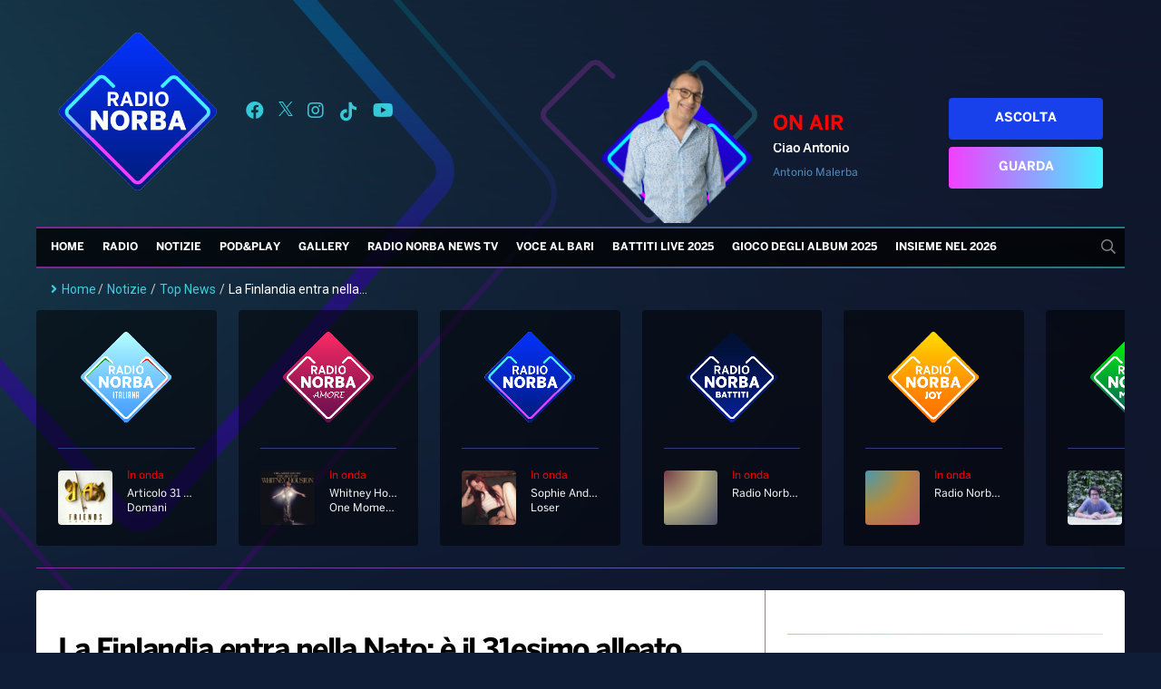

--- FILE ---
content_type: text/html; charset=UTF-8
request_url: https://radionorba.it/wp-admin/admin-ajax.php
body_size: -275
content:
{"post_id":101823,"counted":false}

--- FILE ---
content_type: text/html; charset=utf-8
request_url: https://www.google.com/recaptcha/api2/aframe
body_size: 258
content:
<!DOCTYPE HTML><html><head><meta http-equiv="content-type" content="text/html; charset=UTF-8"></head><body><script nonce="Vccwv3fi8Z31TrDcdZOwww">/** Anti-fraud and anti-abuse applications only. See google.com/recaptcha */ try{var clients={'sodar':'https://pagead2.googlesyndication.com/pagead/sodar?'};window.addEventListener("message",function(a){try{if(a.source===window.parent){var b=JSON.parse(a.data);var c=clients[b['id']];if(c){var d=document.createElement('img');d.src=c+b['params']+'&rc='+(localStorage.getItem("rc::a")?sessionStorage.getItem("rc::b"):"");window.document.body.appendChild(d);sessionStorage.setItem("rc::e",parseInt(sessionStorage.getItem("rc::e")||0)+1);localStorage.setItem("rc::h",'1768732445902');}}}catch(b){}});window.parent.postMessage("_grecaptcha_ready", "*");}catch(b){}</script></body></html>

--- FILE ---
content_type: application/javascript
request_url: https://radionorba.it/wp-content/themes/radionorba/assets/js/vendors/bundle-header.js?ver=582947618
body_size: 61965
content:
/**
 * Swiper 5.4.1
 * Most modern mobile touch slider and framework with hardware accelerated transitions
 * http://swiperjs.com
 *
 * Copyright 2014-2020 Vladimir Kharlampidi
 *
 * Released under the MIT License
 *
 * Released on: May 20, 2020
 */

!function(e,t){"object"==typeof exports&&"undefined"!=typeof module?module.exports=t():"function"==typeof define&&define.amd?define(t):(e=e||self).Swiper=t()}(this,(function(){"use strict";function e(e){return null!==e&&"object"==typeof e&&"constructor"in e&&e.constructor===Object}function t(i,s){void 0===i&&(i={}),void 0===s&&(s={}),Object.keys(s).forEach((function(a){void 0===i[a]?i[a]=s[a]:e(s[a])&&e(i[a])&&Object.keys(s[a]).length>0&&t(i[a],s[a])}))}var i="undefined"!=typeof document?document:{},s={body:{},addEventListener:function(){},removeEventListener:function(){},activeElement:{blur:function(){},nodeName:""},querySelector:function(){return null},querySelectorAll:function(){return[]},getElementById:function(){return null},createEvent:function(){return{initEvent:function(){}}},createElement:function(){return{children:[],childNodes:[],style:{},setAttribute:function(){},getElementsByTagName:function(){return[]}}},createElementNS:function(){return{}},importNode:function(){return null},location:{hash:"",host:"",hostname:"",href:"",origin:"",pathname:"",protocol:"",search:""}};t(i,s);var a="undefined"!=typeof window?window:{};t(a,{document:s,navigator:{userAgent:""},location:{hash:"",host:"",hostname:"",href:"",origin:"",pathname:"",protocol:"",search:""},history:{replaceState:function(){},pushState:function(){},go:function(){},back:function(){}},CustomEvent:function(){return this},addEventListener:function(){},removeEventListener:function(){},getComputedStyle:function(){return{getPropertyValue:function(){return""}}},Image:function(){},Date:function(){},screen:{},setTimeout:function(){},clearTimeout:function(){},matchMedia:function(){return{}}});var r=function(e){for(var t=0;t<e.length;t+=1)this[t]=e[t];return this.length=e.length,this};function n(e,t){var s=[],n=0;if(e&&!t&&e instanceof r)return e;if(e)if("string"==typeof e){var o,l,d=e.trim();if(d.indexOf("<")>=0&&d.indexOf(">")>=0){var h="div";for(0===d.indexOf("<li")&&(h="ul"),0===d.indexOf("<tr")&&(h="tbody"),0!==d.indexOf("<td")&&0!==d.indexOf("<th")||(h="tr"),0===d.indexOf("<tbody")&&(h="table"),0===d.indexOf("<option")&&(h="select"),(l=i.createElement(h)).innerHTML=d,n=0;n<l.childNodes.length;n+=1)s.push(l.childNodes[n])}else for(o=t||"#"!==e[0]||e.match(/[ .<>:~]/)?(t||i).querySelectorAll(e.trim()):[i.getElementById(e.trim().split("#")[1])],n=0;n<o.length;n+=1)o[n]&&s.push(o[n])}else if(e.nodeType||e===a||e===i)s.push(e);else if(e.length>0&&e[0].nodeType)for(n=0;n<e.length;n+=1)s.push(e[n]);return new r(s)}function o(e){for(var t=[],i=0;i<e.length;i+=1)-1===t.indexOf(e[i])&&t.push(e[i]);return t}n.fn=r.prototype,n.Class=r,n.Dom7=r;var l={addClass:function(e){if(void 0===e)return this;for(var t=e.split(" "),i=0;i<t.length;i+=1)for(var s=0;s<this.length;s+=1)void 0!==this[s]&&void 0!==this[s].classList&&this[s].classList.add(t[i]);return this},removeClass:function(e){for(var t=e.split(" "),i=0;i<t.length;i+=1)for(var s=0;s<this.length;s+=1)void 0!==this[s]&&void 0!==this[s].classList&&this[s].classList.remove(t[i]);return this},hasClass:function(e){return!!this[0]&&this[0].classList.contains(e)},toggleClass:function(e){for(var t=e.split(" "),i=0;i<t.length;i+=1)for(var s=0;s<this.length;s+=1)void 0!==this[s]&&void 0!==this[s].classList&&this[s].classList.toggle(t[i]);return this},attr:function(e,t){var i=arguments;if(1===arguments.length&&"string"==typeof e)return this[0]?this[0].getAttribute(e):void 0;for(var s=0;s<this.length;s+=1)if(2===i.length)this[s].setAttribute(e,t);else for(var a in e)this[s][a]=e[a],this[s].setAttribute(a,e[a]);return this},removeAttr:function(e){for(var t=0;t<this.length;t+=1)this[t].removeAttribute(e);return this},data:function(e,t){var i;if(void 0!==t){for(var s=0;s<this.length;s+=1)(i=this[s]).dom7ElementDataStorage||(i.dom7ElementDataStorage={}),i.dom7ElementDataStorage[e]=t;return this}if(i=this[0]){if(i.dom7ElementDataStorage&&e in i.dom7ElementDataStorage)return i.dom7ElementDataStorage[e];var a=i.getAttribute("data-"+e);return a||void 0}},transform:function(e){for(var t=0;t<this.length;t+=1){var i=this[t].style;i.webkitTransform=e,i.transform=e}return this},transition:function(e){"string"!=typeof e&&(e+="ms");for(var t=0;t<this.length;t+=1){var i=this[t].style;i.webkitTransitionDuration=e,i.transitionDuration=e}return this},on:function(){for(var e,t=[],i=arguments.length;i--;)t[i]=arguments[i];var s=t[0],a=t[1],r=t[2],o=t[3];function l(e){var t=e.target;if(t){var i=e.target.dom7EventData||[];if(i.indexOf(e)<0&&i.unshift(e),n(t).is(a))r.apply(t,i);else for(var s=n(t).parents(),o=0;o<s.length;o+=1)n(s[o]).is(a)&&r.apply(s[o],i)}}function d(e){var t=e&&e.target&&e.target.dom7EventData||[];t.indexOf(e)<0&&t.unshift(e),r.apply(this,t)}"function"==typeof t[1]&&(s=(e=t)[0],r=e[1],o=e[2],a=void 0),o||(o=!1);for(var h,p=s.split(" "),c=0;c<this.length;c+=1){var u=this[c];if(a)for(h=0;h<p.length;h+=1){var v=p[h];u.dom7LiveListeners||(u.dom7LiveListeners={}),u.dom7LiveListeners[v]||(u.dom7LiveListeners[v]=[]),u.dom7LiveListeners[v].push({listener:r,proxyListener:l}),u.addEventListener(v,l,o)}else for(h=0;h<p.length;h+=1){var f=p[h];u.dom7Listeners||(u.dom7Listeners={}),u.dom7Listeners[f]||(u.dom7Listeners[f]=[]),u.dom7Listeners[f].push({listener:r,proxyListener:d}),u.addEventListener(f,d,o)}}return this},off:function(){for(var e,t=[],i=arguments.length;i--;)t[i]=arguments[i];var s=t[0],a=t[1],r=t[2],n=t[3];"function"==typeof t[1]&&(s=(e=t)[0],r=e[1],n=e[2],a=void 0),n||(n=!1);for(var o=s.split(" "),l=0;l<o.length;l+=1)for(var d=o[l],h=0;h<this.length;h+=1){var p=this[h],c=void 0;if(!a&&p.dom7Listeners?c=p.dom7Listeners[d]:a&&p.dom7LiveListeners&&(c=p.dom7LiveListeners[d]),c&&c.length)for(var u=c.length-1;u>=0;u-=1){var v=c[u];r&&v.listener===r||r&&v.listener&&v.listener.dom7proxy&&v.listener.dom7proxy===r?(p.removeEventListener(d,v.proxyListener,n),c.splice(u,1)):r||(p.removeEventListener(d,v.proxyListener,n),c.splice(u,1))}}return this},trigger:function(){for(var e=[],t=arguments.length;t--;)e[t]=arguments[t];for(var s=e[0].split(" "),r=e[1],n=0;n<s.length;n+=1)for(var o=s[n],l=0;l<this.length;l+=1){var d=this[l],h=void 0;try{h=new a.CustomEvent(o,{detail:r,bubbles:!0,cancelable:!0})}catch(e){(h=i.createEvent("Event")).initEvent(o,!0,!0),h.detail=r}d.dom7EventData=e.filter((function(e,t){return t>0})),d.dispatchEvent(h),d.dom7EventData=[],delete d.dom7EventData}return this},transitionEnd:function(e){var t,i=["webkitTransitionEnd","transitionend"],s=this;function a(r){if(r.target===this)for(e.call(this,r),t=0;t<i.length;t+=1)s.off(i[t],a)}if(e)for(t=0;t<i.length;t+=1)s.on(i[t],a);return this},outerWidth:function(e){if(this.length>0){if(e){var t=this.styles();return this[0].offsetWidth+parseFloat(t.getPropertyValue("margin-right"))+parseFloat(t.getPropertyValue("margin-left"))}return this[0].offsetWidth}return null},outerHeight:function(e){if(this.length>0){if(e){var t=this.styles();return this[0].offsetHeight+parseFloat(t.getPropertyValue("margin-top"))+parseFloat(t.getPropertyValue("margin-bottom"))}return this[0].offsetHeight}return null},offset:function(){if(this.length>0){var e=this[0],t=e.getBoundingClientRect(),s=i.body,r=e.clientTop||s.clientTop||0,n=e.clientLeft||s.clientLeft||0,o=e===a?a.scrollY:e.scrollTop,l=e===a?a.scrollX:e.scrollLeft;return{top:t.top+o-r,left:t.left+l-n}}return null},css:function(e,t){var i;if(1===arguments.length){if("string"!=typeof e){for(i=0;i<this.length;i+=1)for(var s in e)this[i].style[s]=e[s];return this}if(this[0])return a.getComputedStyle(this[0],null).getPropertyValue(e)}if(2===arguments.length&&"string"==typeof e){for(i=0;i<this.length;i+=1)this[i].style[e]=t;return this}return this},each:function(e){if(!e)return this;for(var t=0;t<this.length;t+=1)if(!1===e.call(this[t],t,this[t]))return this;return this},html:function(e){if(void 0===e)return this[0]?this[0].innerHTML:void 0;for(var t=0;t<this.length;t+=1)this[t].innerHTML=e;return this},text:function(e){if(void 0===e)return this[0]?this[0].textContent.trim():null;for(var t=0;t<this.length;t+=1)this[t].textContent=e;return this},is:function(e){var t,s,o=this[0];if(!o||void 0===e)return!1;if("string"==typeof e){if(o.matches)return o.matches(e);if(o.webkitMatchesSelector)return o.webkitMatchesSelector(e);if(o.msMatchesSelector)return o.msMatchesSelector(e);for(t=n(e),s=0;s<t.length;s+=1)if(t[s]===o)return!0;return!1}if(e===i)return o===i;if(e===a)return o===a;if(e.nodeType||e instanceof r){for(t=e.nodeType?[e]:e,s=0;s<t.length;s+=1)if(t[s]===o)return!0;return!1}return!1},index:function(){var e,t=this[0];if(t){for(e=0;null!==(t=t.previousSibling);)1===t.nodeType&&(e+=1);return e}},eq:function(e){if(void 0===e)return this;var t,i=this.length;return new r(e>i-1?[]:e<0?(t=i+e)<0?[]:[this[t]]:[this[e]])},append:function(){for(var e,t=[],s=arguments.length;s--;)t[s]=arguments[s];for(var a=0;a<t.length;a+=1){e=t[a];for(var n=0;n<this.length;n+=1)if("string"==typeof e){var o=i.createElement("div");for(o.innerHTML=e;o.firstChild;)this[n].appendChild(o.firstChild)}else if(e instanceof r)for(var l=0;l<e.length;l+=1)this[n].appendChild(e[l]);else this[n].appendChild(e)}return this},prepend:function(e){var t,s;for(t=0;t<this.length;t+=1)if("string"==typeof e){var a=i.createElement("div");for(a.innerHTML=e,s=a.childNodes.length-1;s>=0;s-=1)this[t].insertBefore(a.childNodes[s],this[t].childNodes[0])}else if(e instanceof r)for(s=0;s<e.length;s+=1)this[t].insertBefore(e[s],this[t].childNodes[0]);else this[t].insertBefore(e,this[t].childNodes[0]);return this},next:function(e){return this.length>0?e?this[0].nextElementSibling&&n(this[0].nextElementSibling).is(e)?new r([this[0].nextElementSibling]):new r([]):this[0].nextElementSibling?new r([this[0].nextElementSibling]):new r([]):new r([])},nextAll:function(e){var t=[],i=this[0];if(!i)return new r([]);for(;i.nextElementSibling;){var s=i.nextElementSibling;e?n(s).is(e)&&t.push(s):t.push(s),i=s}return new r(t)},prev:function(e){if(this.length>0){var t=this[0];return e?t.previousElementSibling&&n(t.previousElementSibling).is(e)?new r([t.previousElementSibling]):new r([]):t.previousElementSibling?new r([t.previousElementSibling]):new r([])}return new r([])},prevAll:function(e){var t=[],i=this[0];if(!i)return new r([]);for(;i.previousElementSibling;){var s=i.previousElementSibling;e?n(s).is(e)&&t.push(s):t.push(s),i=s}return new r(t)},parent:function(e){for(var t=[],i=0;i<this.length;i+=1)null!==this[i].parentNode&&(e?n(this[i].parentNode).is(e)&&t.push(this[i].parentNode):t.push(this[i].parentNode));return n(o(t))},parents:function(e){for(var t=[],i=0;i<this.length;i+=1)for(var s=this[i].parentNode;s;)e?n(s).is(e)&&t.push(s):t.push(s),s=s.parentNode;return n(o(t))},closest:function(e){var t=this;return void 0===e?new r([]):(t.is(e)||(t=t.parents(e).eq(0)),t)},find:function(e){for(var t=[],i=0;i<this.length;i+=1)for(var s=this[i].querySelectorAll(e),a=0;a<s.length;a+=1)t.push(s[a]);return new r(t)},children:function(e){for(var t=[],i=0;i<this.length;i+=1)for(var s=this[i].childNodes,a=0;a<s.length;a+=1)e?1===s[a].nodeType&&n(s[a]).is(e)&&t.push(s[a]):1===s[a].nodeType&&t.push(s[a]);return new r(o(t))},filter:function(e){for(var t=[],i=0;i<this.length;i+=1)e.call(this[i],i,this[i])&&t.push(this[i]);return new r(t)},remove:function(){for(var e=0;e<this.length;e+=1)this[e].parentNode&&this[e].parentNode.removeChild(this[e]);return this},add:function(){for(var e=[],t=arguments.length;t--;)e[t]=arguments[t];var i,s,a=this;for(i=0;i<e.length;i+=1){var r=n(e[i]);for(s=0;s<r.length;s+=1)a[a.length]=r[s],a.length+=1}return a},styles:function(){return this[0]?a.getComputedStyle(this[0],null):{}}};Object.keys(l).forEach((function(e){n.fn[e]=n.fn[e]||l[e]}));var d={deleteProps:function(e){var t=e;Object.keys(t).forEach((function(e){try{t[e]=null}catch(e){}try{delete t[e]}catch(e){}}))},nextTick:function(e,t){return void 0===t&&(t=0),setTimeout(e,t)},now:function(){return Date.now()},getTranslate:function(e,t){var i,s,r;void 0===t&&(t="x");var n=a.getComputedStyle(e,null);return a.WebKitCSSMatrix?((s=n.transform||n.webkitTransform).split(",").length>6&&(s=s.split(", ").map((function(e){return e.replace(",",".")})).join(", ")),r=new a.WebKitCSSMatrix("none"===s?"":s)):i=(r=n.MozTransform||n.OTransform||n.MsTransform||n.msTransform||n.transform||n.getPropertyValue("transform").replace("translate(","matrix(1, 0, 0, 1,")).toString().split(","),"x"===t&&(s=a.WebKitCSSMatrix?r.m41:16===i.length?parseFloat(i[12]):parseFloat(i[4])),"y"===t&&(s=a.WebKitCSSMatrix?r.m42:16===i.length?parseFloat(i[13]):parseFloat(i[5])),s||0},parseUrlQuery:function(e){var t,i,s,r,n={},o=e||a.location.href;if("string"==typeof o&&o.length)for(r=(i=(o=o.indexOf("?")>-1?o.replace(/\S*\?/,""):"").split("&").filter((function(e){return""!==e}))).length,t=0;t<r;t+=1)s=i[t].replace(/#\S+/g,"").split("="),n[decodeURIComponent(s[0])]=void 0===s[1]?void 0:decodeURIComponent(s[1])||"";return n},isObject:function(e){return"object"==typeof e&&null!==e&&e.constructor&&e.constructor===Object},extend:function(){for(var e=[],t=arguments.length;t--;)e[t]=arguments[t];for(var i=Object(e[0]),s=1;s<e.length;s+=1){var a=e[s];if(null!=a)for(var r=Object.keys(Object(a)),n=0,o=r.length;n<o;n+=1){var l=r[n],h=Object.getOwnPropertyDescriptor(a,l);void 0!==h&&h.enumerable&&(d.isObject(i[l])&&d.isObject(a[l])?d.extend(i[l],a[l]):!d.isObject(i[l])&&d.isObject(a[l])?(i[l]={},d.extend(i[l],a[l])):i[l]=a[l])}}return i}},h={touch:!!("ontouchstart"in a||a.DocumentTouch&&i instanceof a.DocumentTouch),pointerEvents:!!a.PointerEvent&&"maxTouchPoints"in a.navigator&&a.navigator.maxTouchPoints>=0,observer:"MutationObserver"in a||"WebkitMutationObserver"in a,passiveListener:function(){var e=!1;try{var t=Object.defineProperty({},"passive",{get:function(){e=!0}});a.addEventListener("testPassiveListener",null,t)}catch(e){}return e}(),gestures:"ongesturestart"in a},p=function(e){void 0===e&&(e={});var t=this;t.params=e,t.eventsListeners={},t.params&&t.params.on&&Object.keys(t.params.on).forEach((function(e){t.on(e,t.params.on[e])}))},c={components:{configurable:!0}};p.prototype.on=function(e,t,i){var s=this;if("function"!=typeof t)return s;var a=i?"unshift":"push";return e.split(" ").forEach((function(e){s.eventsListeners[e]||(s.eventsListeners[e]=[]),s.eventsListeners[e][a](t)})),s},p.prototype.once=function(e,t,i){var s=this;if("function"!=typeof t)return s;function a(){for(var i=[],r=arguments.length;r--;)i[r]=arguments[r];s.off(e,a),a.f7proxy&&delete a.f7proxy,t.apply(s,i)}return a.f7proxy=t,s.on(e,a,i)},p.prototype.off=function(e,t){var i=this;return i.eventsListeners?(e.split(" ").forEach((function(e){void 0===t?i.eventsListeners[e]=[]:i.eventsListeners[e]&&i.eventsListeners[e].length&&i.eventsListeners[e].forEach((function(s,a){(s===t||s.f7proxy&&s.f7proxy===t)&&i.eventsListeners[e].splice(a,1)}))})),i):i},p.prototype.emit=function(){for(var e=[],t=arguments.length;t--;)e[t]=arguments[t];var i,s,a,r=this;if(!r.eventsListeners)return r;"string"==typeof e[0]||Array.isArray(e[0])?(i=e[0],s=e.slice(1,e.length),a=r):(i=e[0].events,s=e[0].data,a=e[0].context||r);var n=Array.isArray(i)?i:i.split(" ");return n.forEach((function(e){if(r.eventsListeners&&r.eventsListeners[e]){var t=[];r.eventsListeners[e].forEach((function(e){t.push(e)})),t.forEach((function(e){e.apply(a,s)}))}})),r},p.prototype.useModulesParams=function(e){var t=this;t.modules&&Object.keys(t.modules).forEach((function(i){var s=t.modules[i];s.params&&d.extend(e,s.params)}))},p.prototype.useModules=function(e){void 0===e&&(e={});var t=this;t.modules&&Object.keys(t.modules).forEach((function(i){var s=t.modules[i],a=e[i]||{};s.instance&&Object.keys(s.instance).forEach((function(e){var i=s.instance[e];t[e]="function"==typeof i?i.bind(t):i})),s.on&&t.on&&Object.keys(s.on).forEach((function(e){t.on(e,s.on[e])})),s.create&&s.create.bind(t)(a)}))},c.components.set=function(e){this.use&&this.use(e)},p.installModule=function(e){for(var t=[],i=arguments.length-1;i-- >0;)t[i]=arguments[i+1];var s=this;s.prototype.modules||(s.prototype.modules={});var a=e.name||Object.keys(s.prototype.modules).length+"_"+d.now();return s.prototype.modules[a]=e,e.proto&&Object.keys(e.proto).forEach((function(t){s.prototype[t]=e.proto[t]})),e.static&&Object.keys(e.static).forEach((function(t){s[t]=e.static[t]})),e.install&&e.install.apply(s,t),s},p.use=function(e){for(var t=[],i=arguments.length-1;i-- >0;)t[i]=arguments[i+1];var s=this;return Array.isArray(e)?(e.forEach((function(e){return s.installModule(e)})),s):s.installModule.apply(s,[e].concat(t))},Object.defineProperties(p,c);var u={updateSize:function(){var e,t,i=this.$el;e=void 0!==this.params.width?this.params.width:i[0].clientWidth,t=void 0!==this.params.height?this.params.height:i[0].clientHeight,0===e&&this.isHorizontal()||0===t&&this.isVertical()||(e=e-parseInt(i.css("padding-left"),10)-parseInt(i.css("padding-right"),10),t=t-parseInt(i.css("padding-top"),10)-parseInt(i.css("padding-bottom"),10),d.extend(this,{width:e,height:t,size:this.isHorizontal()?e:t}))},updateSlides:function(){var e=this.params,t=this.$wrapperEl,i=this.size,s=this.rtlTranslate,r=this.wrongRTL,n=this.virtual&&e.virtual.enabled,o=n?this.virtual.slides.length:this.slides.length,l=t.children("."+this.params.slideClass),h=n?this.virtual.slides.length:l.length,p=[],c=[],u=[];function v(t){return!e.cssMode||t!==l.length-1}var f=e.slidesOffsetBefore;"function"==typeof f&&(f=e.slidesOffsetBefore.call(this));var m=e.slidesOffsetAfter;"function"==typeof m&&(m=e.slidesOffsetAfter.call(this));var g=this.snapGrid.length,b=this.snapGrid.length,w=e.spaceBetween,y=-f,x=0,E=0;if(void 0!==i){var T,S;"string"==typeof w&&w.indexOf("%")>=0&&(w=parseFloat(w.replace("%",""))/100*i),this.virtualSize=-w,s?l.css({marginLeft:"",marginTop:""}):l.css({marginRight:"",marginBottom:""}),e.slidesPerColumn>1&&(T=Math.floor(h/e.slidesPerColumn)===h/this.params.slidesPerColumn?h:Math.ceil(h/e.slidesPerColumn)*e.slidesPerColumn,"auto"!==e.slidesPerView&&"row"===e.slidesPerColumnFill&&(T=Math.max(T,e.slidesPerView*e.slidesPerColumn)));for(var C,M=e.slidesPerColumn,P=T/M,z=Math.floor(h/e.slidesPerColumn),k=0;k<h;k+=1){S=0;var $=l.eq(k);if(e.slidesPerColumn>1){var L=void 0,I=void 0,O=void 0;if("row"===e.slidesPerColumnFill&&e.slidesPerGroup>1){var D=Math.floor(k/(e.slidesPerGroup*e.slidesPerColumn)),A=k-e.slidesPerColumn*e.slidesPerGroup*D,G=0===D?e.slidesPerGroup:Math.min(Math.ceil((h-D*M*e.slidesPerGroup)/M),e.slidesPerGroup);L=(I=A-(O=Math.floor(A/G))*G+D*e.slidesPerGroup)+O*T/M,$.css({"-webkit-box-ordinal-group":L,"-moz-box-ordinal-group":L,"-ms-flex-order":L,"-webkit-order":L,order:L})}else"column"===e.slidesPerColumnFill?(O=k-(I=Math.floor(k/M))*M,(I>z||I===z&&O===M-1)&&(O+=1)>=M&&(O=0,I+=1)):I=k-(O=Math.floor(k/P))*P;$.css("margin-"+(this.isHorizontal()?"top":"left"),0!==O&&e.spaceBetween&&e.spaceBetween+"px")}if("none"!==$.css("display")){if("auto"===e.slidesPerView){var H=a.getComputedStyle($[0],null),B=$[0].style.transform,N=$[0].style.webkitTransform;if(B&&($[0].style.transform="none"),N&&($[0].style.webkitTransform="none"),e.roundLengths)S=this.isHorizontal()?$.outerWidth(!0):$.outerHeight(!0);else if(this.isHorizontal()){var X=parseFloat(H.getPropertyValue("width")),V=parseFloat(H.getPropertyValue("padding-left")),Y=parseFloat(H.getPropertyValue("padding-right")),F=parseFloat(H.getPropertyValue("margin-left")),W=parseFloat(H.getPropertyValue("margin-right")),R=H.getPropertyValue("box-sizing");S=R&&"border-box"===R?X+F+W:X+V+Y+F+W}else{var q=parseFloat(H.getPropertyValue("height")),j=parseFloat(H.getPropertyValue("padding-top")),K=parseFloat(H.getPropertyValue("padding-bottom")),U=parseFloat(H.getPropertyValue("margin-top")),_=parseFloat(H.getPropertyValue("margin-bottom")),Z=H.getPropertyValue("box-sizing");S=Z&&"border-box"===Z?q+U+_:q+j+K+U+_}B&&($[0].style.transform=B),N&&($[0].style.webkitTransform=N),e.roundLengths&&(S=Math.floor(S))}else S=(i-(e.slidesPerView-1)*w)/e.slidesPerView,e.roundLengths&&(S=Math.floor(S)),l[k]&&(this.isHorizontal()?l[k].style.width=S+"px":l[k].style.height=S+"px");l[k]&&(l[k].swiperSlideSize=S),u.push(S),e.centeredSlides?(y=y+S/2+x/2+w,0===x&&0!==k&&(y=y-i/2-w),0===k&&(y=y-i/2-w),Math.abs(y)<.001&&(y=0),e.roundLengths&&(y=Math.floor(y)),E%e.slidesPerGroup==0&&p.push(y),c.push(y)):(e.roundLengths&&(y=Math.floor(y)),(E-Math.min(this.params.slidesPerGroupSkip,E))%this.params.slidesPerGroup==0&&p.push(y),c.push(y),y=y+S+w),this.virtualSize+=S+w,x=S,E+=1}}if(this.virtualSize=Math.max(this.virtualSize,i)+m,s&&r&&("slide"===e.effect||"coverflow"===e.effect)&&t.css({width:this.virtualSize+e.spaceBetween+"px"}),e.setWrapperSize&&(this.isHorizontal()?t.css({width:this.virtualSize+e.spaceBetween+"px"}):t.css({height:this.virtualSize+e.spaceBetween+"px"})),e.slidesPerColumn>1&&(this.virtualSize=(S+e.spaceBetween)*T,this.virtualSize=Math.ceil(this.virtualSize/e.slidesPerColumn)-e.spaceBetween,this.isHorizontal()?t.css({width:this.virtualSize+e.spaceBetween+"px"}):t.css({height:this.virtualSize+e.spaceBetween+"px"}),e.centeredSlides)){C=[];for(var Q=0;Q<p.length;Q+=1){var J=p[Q];e.roundLengths&&(J=Math.floor(J)),p[Q]<this.virtualSize+p[0]&&C.push(J)}p=C}if(!e.centeredSlides){C=[];for(var ee=0;ee<p.length;ee+=1){var te=p[ee];e.roundLengths&&(te=Math.floor(te)),p[ee]<=this.virtualSize-i&&C.push(te)}p=C,Math.floor(this.virtualSize-i)-Math.floor(p[p.length-1])>1&&p.push(this.virtualSize-i)}if(0===p.length&&(p=[0]),0!==e.spaceBetween&&(this.isHorizontal()?s?l.filter(v).css({marginLeft:w+"px"}):l.filter(v).css({marginRight:w+"px"}):l.filter(v).css({marginBottom:w+"px"})),e.centeredSlides&&e.centeredSlidesBounds){var ie=0;u.forEach((function(t){ie+=t+(e.spaceBetween?e.spaceBetween:0)}));var se=(ie-=e.spaceBetween)-i;p=p.map((function(e){return e<0?-f:e>se?se+m:e}))}if(e.centerInsufficientSlides){var ae=0;if(u.forEach((function(t){ae+=t+(e.spaceBetween?e.spaceBetween:0)})),(ae-=e.spaceBetween)<i){var re=(i-ae)/2;p.forEach((function(e,t){p[t]=e-re})),c.forEach((function(e,t){c[t]=e+re}))}}d.extend(this,{slides:l,snapGrid:p,slidesGrid:c,slidesSizesGrid:u}),h!==o&&this.emit("slidesLengthChange"),p.length!==g&&(this.params.watchOverflow&&this.checkOverflow(),this.emit("snapGridLengthChange")),c.length!==b&&this.emit("slidesGridLengthChange"),(e.watchSlidesProgress||e.watchSlidesVisibility)&&this.updateSlidesOffset()}},updateAutoHeight:function(e){var t,i=[],s=0;if("number"==typeof e?this.setTransition(e):!0===e&&this.setTransition(this.params.speed),"auto"!==this.params.slidesPerView&&this.params.slidesPerView>1)if(this.params.centeredSlides)this.visibleSlides.each((function(e,t){i.push(t)}));else for(t=0;t<Math.ceil(this.params.slidesPerView);t+=1){var a=this.activeIndex+t;if(a>this.slides.length)break;i.push(this.slides.eq(a)[0])}else i.push(this.slides.eq(this.activeIndex)[0]);for(t=0;t<i.length;t+=1)if(void 0!==i[t]){var r=i[t].offsetHeight;s=r>s?r:s}s&&this.$wrapperEl.css("height",s+"px")},updateSlidesOffset:function(){for(var e=this.slides,t=0;t<e.length;t+=1)e[t].swiperSlideOffset=this.isHorizontal()?e[t].offsetLeft:e[t].offsetTop},updateSlidesProgress:function(e){void 0===e&&(e=this&&this.translate||0);var t=this.params,i=this.slides,s=this.rtlTranslate;if(0!==i.length){void 0===i[0].swiperSlideOffset&&this.updateSlidesOffset();var a=-e;s&&(a=e),i.removeClass(t.slideVisibleClass),this.visibleSlidesIndexes=[],this.visibleSlides=[];for(var r=0;r<i.length;r+=1){var o=i[r],l=(a+(t.centeredSlides?this.minTranslate():0)-o.swiperSlideOffset)/(o.swiperSlideSize+t.spaceBetween);if(t.watchSlidesVisibility||t.centeredSlides&&t.autoHeight){var d=-(a-o.swiperSlideOffset),h=d+this.slidesSizesGrid[r];(d>=0&&d<this.size-1||h>1&&h<=this.size||d<=0&&h>=this.size)&&(this.visibleSlides.push(o),this.visibleSlidesIndexes.push(r),i.eq(r).addClass(t.slideVisibleClass))}o.progress=s?-l:l}this.visibleSlides=n(this.visibleSlides)}},updateProgress:function(e){if(void 0===e){var t=this.rtlTranslate?-1:1;e=this&&this.translate&&this.translate*t||0}var i=this.params,s=this.maxTranslate()-this.minTranslate(),a=this.progress,r=this.isBeginning,n=this.isEnd,o=r,l=n;0===s?(a=0,r=!0,n=!0):(r=(a=(e-this.minTranslate())/s)<=0,n=a>=1),d.extend(this,{progress:a,isBeginning:r,isEnd:n}),(i.watchSlidesProgress||i.watchSlidesVisibility||i.centeredSlides&&i.autoHeight)&&this.updateSlidesProgress(e),r&&!o&&this.emit("reachBeginning toEdge"),n&&!l&&this.emit("reachEnd toEdge"),(o&&!r||l&&!n)&&this.emit("fromEdge"),this.emit("progress",a)},updateSlidesClasses:function(){var e,t=this.slides,i=this.params,s=this.$wrapperEl,a=this.activeIndex,r=this.realIndex,n=this.virtual&&i.virtual.enabled;t.removeClass(i.slideActiveClass+" "+i.slideNextClass+" "+i.slidePrevClass+" "+i.slideDuplicateActiveClass+" "+i.slideDuplicateNextClass+" "+i.slideDuplicatePrevClass),(e=n?this.$wrapperEl.find("."+i.slideClass+'[data-swiper-slide-index="'+a+'"]'):t.eq(a)).addClass(i.slideActiveClass),i.loop&&(e.hasClass(i.slideDuplicateClass)?s.children("."+i.slideClass+":not(."+i.slideDuplicateClass+')[data-swiper-slide-index="'+r+'"]').addClass(i.slideDuplicateActiveClass):s.children("."+i.slideClass+"."+i.slideDuplicateClass+'[data-swiper-slide-index="'+r+'"]').addClass(i.slideDuplicateActiveClass));var o=e.nextAll("."+i.slideClass).eq(0).addClass(i.slideNextClass);i.loop&&0===o.length&&(o=t.eq(0)).addClass(i.slideNextClass);var l=e.prevAll("."+i.slideClass).eq(0).addClass(i.slidePrevClass);i.loop&&0===l.length&&(l=t.eq(-1)).addClass(i.slidePrevClass),i.loop&&(o.hasClass(i.slideDuplicateClass)?s.children("."+i.slideClass+":not(."+i.slideDuplicateClass+')[data-swiper-slide-index="'+o.attr("data-swiper-slide-index")+'"]').addClass(i.slideDuplicateNextClass):s.children("."+i.slideClass+"."+i.slideDuplicateClass+'[data-swiper-slide-index="'+o.attr("data-swiper-slide-index")+'"]').addClass(i.slideDuplicateNextClass),l.hasClass(i.slideDuplicateClass)?s.children("."+i.slideClass+":not(."+i.slideDuplicateClass+')[data-swiper-slide-index="'+l.attr("data-swiper-slide-index")+'"]').addClass(i.slideDuplicatePrevClass):s.children("."+i.slideClass+"."+i.slideDuplicateClass+'[data-swiper-slide-index="'+l.attr("data-swiper-slide-index")+'"]').addClass(i.slideDuplicatePrevClass))},updateActiveIndex:function(e){var t,i=this.rtlTranslate?this.translate:-this.translate,s=this.slidesGrid,a=this.snapGrid,r=this.params,n=this.activeIndex,o=this.realIndex,l=this.snapIndex,h=e;if(void 0===h){for(var p=0;p<s.length;p+=1)void 0!==s[p+1]?i>=s[p]&&i<s[p+1]-(s[p+1]-s[p])/2?h=p:i>=s[p]&&i<s[p+1]&&(h=p+1):i>=s[p]&&(h=p);r.normalizeSlideIndex&&(h<0||void 0===h)&&(h=0)}if(a.indexOf(i)>=0)t=a.indexOf(i);else{var c=Math.min(r.slidesPerGroupSkip,h);t=c+Math.floor((h-c)/r.slidesPerGroup)}if(t>=a.length&&(t=a.length-1),h!==n){var u=parseInt(this.slides.eq(h).attr("data-swiper-slide-index")||h,10);d.extend(this,{snapIndex:t,realIndex:u,previousIndex:n,activeIndex:h}),this.emit("activeIndexChange"),this.emit("snapIndexChange"),o!==u&&this.emit("realIndexChange"),(this.initialized||this.params.runCallbacksOnInit)&&this.emit("slideChange")}else t!==l&&(this.snapIndex=t,this.emit("snapIndexChange"))},updateClickedSlide:function(e){var t=this.params,i=n(e.target).closest("."+t.slideClass)[0],s=!1;if(i)for(var a=0;a<this.slides.length;a+=1)this.slides[a]===i&&(s=!0);if(!i||!s)return this.clickedSlide=void 0,void(this.clickedIndex=void 0);this.clickedSlide=i,this.virtual&&this.params.virtual.enabled?this.clickedIndex=parseInt(n(i).attr("data-swiper-slide-index"),10):this.clickedIndex=n(i).index(),t.slideToClickedSlide&&void 0!==this.clickedIndex&&this.clickedIndex!==this.activeIndex&&this.slideToClickedSlide()}};var v={getTranslate:function(e){void 0===e&&(e=this.isHorizontal()?"x":"y");var t=this.params,i=this.rtlTranslate,s=this.translate,a=this.$wrapperEl;if(t.virtualTranslate)return i?-s:s;if(t.cssMode)return s;var r=d.getTranslate(a[0],e);return i&&(r=-r),r||0},setTranslate:function(e,t){var i=this.rtlTranslate,s=this.params,a=this.$wrapperEl,r=this.wrapperEl,n=this.progress,o=0,l=0;this.isHorizontal()?o=i?-e:e:l=e,s.roundLengths&&(o=Math.floor(o),l=Math.floor(l)),s.cssMode?r[this.isHorizontal()?"scrollLeft":"scrollTop"]=this.isHorizontal()?-o:-l:s.virtualTranslate||a.transform("translate3d("+o+"px, "+l+"px, 0px)"),this.previousTranslate=this.translate,this.translate=this.isHorizontal()?o:l;var d=this.maxTranslate()-this.minTranslate();(0===d?0:(e-this.minTranslate())/d)!==n&&this.updateProgress(e),this.emit("setTranslate",this.translate,t)},minTranslate:function(){return-this.snapGrid[0]},maxTranslate:function(){return-this.snapGrid[this.snapGrid.length-1]},translateTo:function(e,t,i,s,a){var r;void 0===e&&(e=0),void 0===t&&(t=this.params.speed),void 0===i&&(i=!0),void 0===s&&(s=!0);var n=this,o=n.params,l=n.wrapperEl;if(n.animating&&o.preventInteractionOnTransition)return!1;var d,h=n.minTranslate(),p=n.maxTranslate();if(d=s&&e>h?h:s&&e<p?p:e,n.updateProgress(d),o.cssMode){var c=n.isHorizontal();return 0===t?l[c?"scrollLeft":"scrollTop"]=-d:l.scrollTo?l.scrollTo(((r={})[c?"left":"top"]=-d,r.behavior="smooth",r)):l[c?"scrollLeft":"scrollTop"]=-d,!0}return 0===t?(n.setTransition(0),n.setTranslate(d),i&&(n.emit("beforeTransitionStart",t,a),n.emit("transitionEnd"))):(n.setTransition(t),n.setTranslate(d),i&&(n.emit("beforeTransitionStart",t,a),n.emit("transitionStart")),n.animating||(n.animating=!0,n.onTranslateToWrapperTransitionEnd||(n.onTranslateToWrapperTransitionEnd=function(e){n&&!n.destroyed&&e.target===this&&(n.$wrapperEl[0].removeEventListener("transitionend",n.onTranslateToWrapperTransitionEnd),n.$wrapperEl[0].removeEventListener("webkitTransitionEnd",n.onTranslateToWrapperTransitionEnd),n.onTranslateToWrapperTransitionEnd=null,delete n.onTranslateToWrapperTransitionEnd,i&&n.emit("transitionEnd"))}),n.$wrapperEl[0].addEventListener("transitionend",n.onTranslateToWrapperTransitionEnd),n.$wrapperEl[0].addEventListener("webkitTransitionEnd",n.onTranslateToWrapperTransitionEnd))),!0}};var f={setTransition:function(e,t){this.params.cssMode||this.$wrapperEl.transition(e),this.emit("setTransition",e,t)},transitionStart:function(e,t){void 0===e&&(e=!0);var i=this.activeIndex,s=this.params,a=this.previousIndex;if(!s.cssMode){s.autoHeight&&this.updateAutoHeight();var r=t;if(r||(r=i>a?"next":i<a?"prev":"reset"),this.emit("transitionStart"),e&&i!==a){if("reset"===r)return void this.emit("slideResetTransitionStart");this.emit("slideChangeTransitionStart"),"next"===r?this.emit("slideNextTransitionStart"):this.emit("slidePrevTransitionStart")}}},transitionEnd:function(e,t){void 0===e&&(e=!0);var i=this.activeIndex,s=this.previousIndex,a=this.params;if(this.animating=!1,!a.cssMode){this.setTransition(0);var r=t;if(r||(r=i>s?"next":i<s?"prev":"reset"),this.emit("transitionEnd"),e&&i!==s){if("reset"===r)return void this.emit("slideResetTransitionEnd");this.emit("slideChangeTransitionEnd"),"next"===r?this.emit("slideNextTransitionEnd"):this.emit("slidePrevTransitionEnd")}}}};var m={slideTo:function(e,t,i,s){var a;void 0===e&&(e=0),void 0===t&&(t=this.params.speed),void 0===i&&(i=!0);var r=this,n=e;n<0&&(n=0);var o=r.params,l=r.snapGrid,d=r.slidesGrid,h=r.previousIndex,p=r.activeIndex,c=r.rtlTranslate,u=r.wrapperEl;if(r.animating&&o.preventInteractionOnTransition)return!1;var v=Math.min(r.params.slidesPerGroupSkip,n),f=v+Math.floor((n-v)/r.params.slidesPerGroup);f>=l.length&&(f=l.length-1),(p||o.initialSlide||0)===(h||0)&&i&&r.emit("beforeSlideChangeStart");var m,g=-l[f];if(r.updateProgress(g),o.normalizeSlideIndex)for(var b=0;b<d.length;b+=1)-Math.floor(100*g)>=Math.floor(100*d[b])&&(n=b);if(r.initialized&&n!==p){if(!r.allowSlideNext&&g<r.translate&&g<r.minTranslate())return!1;if(!r.allowSlidePrev&&g>r.translate&&g>r.maxTranslate()&&(p||0)!==n)return!1}if(m=n>p?"next":n<p?"prev":"reset",c&&-g===r.translate||!c&&g===r.translate)return r.updateActiveIndex(n),o.autoHeight&&r.updateAutoHeight(),r.updateSlidesClasses(),"slide"!==o.effect&&r.setTranslate(g),"reset"!==m&&(r.transitionStart(i,m),r.transitionEnd(i,m)),!1;if(o.cssMode){var w=r.isHorizontal(),y=-g;return c&&(y=u.scrollWidth-u.offsetWidth-y),0===t?u[w?"scrollLeft":"scrollTop"]=y:u.scrollTo?u.scrollTo(((a={})[w?"left":"top"]=y,a.behavior="smooth",a)):u[w?"scrollLeft":"scrollTop"]=y,!0}return 0===t?(r.setTransition(0),r.setTranslate(g),r.updateActiveIndex(n),r.updateSlidesClasses(),r.emit("beforeTransitionStart",t,s),r.transitionStart(i,m),r.transitionEnd(i,m)):(r.setTransition(t),r.setTranslate(g),r.updateActiveIndex(n),r.updateSlidesClasses(),r.emit("beforeTransitionStart",t,s),r.transitionStart(i,m),r.animating||(r.animating=!0,r.onSlideToWrapperTransitionEnd||(r.onSlideToWrapperTransitionEnd=function(e){r&&!r.destroyed&&e.target===this&&(r.$wrapperEl[0].removeEventListener("transitionend",r.onSlideToWrapperTransitionEnd),r.$wrapperEl[0].removeEventListener("webkitTransitionEnd",r.onSlideToWrapperTransitionEnd),r.onSlideToWrapperTransitionEnd=null,delete r.onSlideToWrapperTransitionEnd,r.transitionEnd(i,m))}),r.$wrapperEl[0].addEventListener("transitionend",r.onSlideToWrapperTransitionEnd),r.$wrapperEl[0].addEventListener("webkitTransitionEnd",r.onSlideToWrapperTransitionEnd))),!0},slideToLoop:function(e,t,i,s){void 0===e&&(e=0),void 0===t&&(t=this.params.speed),void 0===i&&(i=!0);var a=e;return this.params.loop&&(a+=this.loopedSlides),this.slideTo(a,t,i,s)},slideNext:function(e,t,i){void 0===e&&(e=this.params.speed),void 0===t&&(t=!0);var s=this.params,a=this.animating,r=this.activeIndex<s.slidesPerGroupSkip?1:s.slidesPerGroup;if(s.loop){if(a)return!1;this.loopFix(),this._clientLeft=this.$wrapperEl[0].clientLeft}return this.slideTo(this.activeIndex+r,e,t,i)},slidePrev:function(e,t,i){void 0===e&&(e=this.params.speed),void 0===t&&(t=!0);var s=this.params,a=this.animating,r=this.snapGrid,n=this.slidesGrid,o=this.rtlTranslate;if(s.loop){if(a)return!1;this.loopFix(),this._clientLeft=this.$wrapperEl[0].clientLeft}function l(e){return e<0?-Math.floor(Math.abs(e)):Math.floor(e)}var d,h=l(o?this.translate:-this.translate),p=r.map((function(e){return l(e)})),c=(n.map((function(e){return l(e)})),r[p.indexOf(h)],r[p.indexOf(h)-1]);return void 0===c&&s.cssMode&&r.forEach((function(e){!c&&h>=e&&(c=e)})),void 0!==c&&(d=n.indexOf(c))<0&&(d=this.activeIndex-1),this.slideTo(d,e,t,i)},slideReset:function(e,t,i){return void 0===e&&(e=this.params.speed),void 0===t&&(t=!0),this.slideTo(this.activeIndex,e,t,i)},slideToClosest:function(e,t,i,s){void 0===e&&(e=this.params.speed),void 0===t&&(t=!0),void 0===s&&(s=.5);var a=this.activeIndex,r=Math.min(this.params.slidesPerGroupSkip,a),n=r+Math.floor((a-r)/this.params.slidesPerGroup),o=this.rtlTranslate?this.translate:-this.translate;if(o>=this.snapGrid[n]){var l=this.snapGrid[n];o-l>(this.snapGrid[n+1]-l)*s&&(a+=this.params.slidesPerGroup)}else{var d=this.snapGrid[n-1];o-d<=(this.snapGrid[n]-d)*s&&(a-=this.params.slidesPerGroup)}return a=Math.max(a,0),a=Math.min(a,this.slidesGrid.length-1),this.slideTo(a,e,t,i)},slideToClickedSlide:function(){var e,t=this,i=t.params,s=t.$wrapperEl,a="auto"===i.slidesPerView?t.slidesPerViewDynamic():i.slidesPerView,r=t.clickedIndex;if(i.loop){if(t.animating)return;e=parseInt(n(t.clickedSlide).attr("data-swiper-slide-index"),10),i.centeredSlides?r<t.loopedSlides-a/2||r>t.slides.length-t.loopedSlides+a/2?(t.loopFix(),r=s.children("."+i.slideClass+'[data-swiper-slide-index="'+e+'"]:not(.'+i.slideDuplicateClass+")").eq(0).index(),d.nextTick((function(){t.slideTo(r)}))):t.slideTo(r):r>t.slides.length-a?(t.loopFix(),r=s.children("."+i.slideClass+'[data-swiper-slide-index="'+e+'"]:not(.'+i.slideDuplicateClass+")").eq(0).index(),d.nextTick((function(){t.slideTo(r)}))):t.slideTo(r)}else t.slideTo(r)}};var g={loopCreate:function(){var e=this,t=e.params,s=e.$wrapperEl;s.children("."+t.slideClass+"."+t.slideDuplicateClass).remove();var a=s.children("."+t.slideClass);if(t.loopFillGroupWithBlank){var r=t.slidesPerGroup-a.length%t.slidesPerGroup;if(r!==t.slidesPerGroup){for(var o=0;o<r;o+=1){var l=n(i.createElement("div")).addClass(t.slideClass+" "+t.slideBlankClass);s.append(l)}a=s.children("."+t.slideClass)}}"auto"!==t.slidesPerView||t.loopedSlides||(t.loopedSlides=a.length),e.loopedSlides=Math.ceil(parseFloat(t.loopedSlides||t.slidesPerView,10)),e.loopedSlides+=t.loopAdditionalSlides,e.loopedSlides>a.length&&(e.loopedSlides=a.length);var d=[],h=[];a.each((function(t,i){var s=n(i);t<e.loopedSlides&&h.push(i),t<a.length&&t>=a.length-e.loopedSlides&&d.push(i),s.attr("data-swiper-slide-index",t)}));for(var p=0;p<h.length;p+=1)s.append(n(h[p].cloneNode(!0)).addClass(t.slideDuplicateClass));for(var c=d.length-1;c>=0;c-=1)s.prepend(n(d[c].cloneNode(!0)).addClass(t.slideDuplicateClass))},loopFix:function(){this.emit("beforeLoopFix");var e,t=this.activeIndex,i=this.slides,s=this.loopedSlides,a=this.allowSlidePrev,r=this.allowSlideNext,n=this.snapGrid,o=this.rtlTranslate;this.allowSlidePrev=!0,this.allowSlideNext=!0;var l=-n[t]-this.getTranslate();if(t<s)e=i.length-3*s+t,e+=s,this.slideTo(e,0,!1,!0)&&0!==l&&this.setTranslate((o?-this.translate:this.translate)-l);else if(t>=i.length-s){e=-i.length+t+s,e+=s,this.slideTo(e,0,!1,!0)&&0!==l&&this.setTranslate((o?-this.translate:this.translate)-l)}this.allowSlidePrev=a,this.allowSlideNext=r,this.emit("loopFix")},loopDestroy:function(){var e=this.$wrapperEl,t=this.params,i=this.slides;e.children("."+t.slideClass+"."+t.slideDuplicateClass+",."+t.slideClass+"."+t.slideBlankClass).remove(),i.removeAttr("data-swiper-slide-index")}};var b={setGrabCursor:function(e){if(!(h.touch||!this.params.simulateTouch||this.params.watchOverflow&&this.isLocked||this.params.cssMode)){var t=this.el;t.style.cursor="move",t.style.cursor=e?"-webkit-grabbing":"-webkit-grab",t.style.cursor=e?"-moz-grabbin":"-moz-grab",t.style.cursor=e?"grabbing":"grab"}},unsetGrabCursor:function(){h.touch||this.params.watchOverflow&&this.isLocked||this.params.cssMode||(this.el.style.cursor="")}};var w,y,x,E,T,S,C,M,P,z,k,$,L,I,O,D={appendSlide:function(e){var t=this.$wrapperEl,i=this.params;if(i.loop&&this.loopDestroy(),"object"==typeof e&&"length"in e)for(var s=0;s<e.length;s+=1)e[s]&&t.append(e[s]);else t.append(e);i.loop&&this.loopCreate(),i.observer&&h.observer||this.update()},prependSlide:function(e){var t=this.params,i=this.$wrapperEl,s=this.activeIndex;t.loop&&this.loopDestroy();var a=s+1;if("object"==typeof e&&"length"in e){for(var r=0;r<e.length;r+=1)e[r]&&i.prepend(e[r]);a=s+e.length}else i.prepend(e);t.loop&&this.loopCreate(),t.observer&&h.observer||this.update(),this.slideTo(a,0,!1)},addSlide:function(e,t){var i=this.$wrapperEl,s=this.params,a=this.activeIndex;s.loop&&(a-=this.loopedSlides,this.loopDestroy(),this.slides=i.children("."+s.slideClass));var r=this.slides.length;if(e<=0)this.prependSlide(t);else if(e>=r)this.appendSlide(t);else{for(var n=a>e?a+1:a,o=[],l=r-1;l>=e;l-=1){var d=this.slides.eq(l);d.remove(),o.unshift(d)}if("object"==typeof t&&"length"in t){for(var p=0;p<t.length;p+=1)t[p]&&i.append(t[p]);n=a>e?a+t.length:a}else i.append(t);for(var c=0;c<o.length;c+=1)i.append(o[c]);s.loop&&this.loopCreate(),s.observer&&h.observer||this.update(),s.loop?this.slideTo(n+this.loopedSlides,0,!1):this.slideTo(n,0,!1)}},removeSlide:function(e){var t=this.params,i=this.$wrapperEl,s=this.activeIndex;t.loop&&(s-=this.loopedSlides,this.loopDestroy(),this.slides=i.children("."+t.slideClass));var a,r=s;if("object"==typeof e&&"length"in e){for(var n=0;n<e.length;n+=1)a=e[n],this.slides[a]&&this.slides.eq(a).remove(),a<r&&(r-=1);r=Math.max(r,0)}else a=e,this.slides[a]&&this.slides.eq(a).remove(),a<r&&(r-=1),r=Math.max(r,0);t.loop&&this.loopCreate(),t.observer&&h.observer||this.update(),t.loop?this.slideTo(r+this.loopedSlides,0,!1):this.slideTo(r,0,!1)},removeAllSlides:function(){for(var e=[],t=0;t<this.slides.length;t+=1)e.push(t);this.removeSlide(e)}},A=(w=a.navigator.platform,y=a.navigator.userAgent,x={ios:!1,android:!1,androidChrome:!1,desktop:!1,iphone:!1,ipod:!1,ipad:!1,edge:!1,ie:!1,firefox:!1,macos:!1,windows:!1,cordova:!(!a.cordova&&!a.phonegap),phonegap:!(!a.cordova&&!a.phonegap),electron:!1},E=a.screen.width,T=a.screen.height,S=y.match(/(Android);?[\s\/]+([\d.]+)?/),C=y.match(/(iPad).*OS\s([\d_]+)/),M=y.match(/(iPod)(.*OS\s([\d_]+))?/),P=!C&&y.match(/(iPhone\sOS|iOS)\s([\d_]+)/),z=y.indexOf("MSIE ")>=0||y.indexOf("Trident/")>=0,k=y.indexOf("Edge/")>=0,$=y.indexOf("Gecko/")>=0&&y.indexOf("Firefox/")>=0,L="Win32"===w,I=y.toLowerCase().indexOf("electron")>=0,O="MacIntel"===w,!C&&O&&h.touch&&(1024===E&&1366===T||834===E&&1194===T||834===E&&1112===T||768===E&&1024===T)&&(C=y.match(/(Version)\/([\d.]+)/),O=!1),x.ie=z,x.edge=k,x.firefox=$,S&&!L&&(x.os="android",x.osVersion=S[2],x.android=!0,x.androidChrome=y.toLowerCase().indexOf("chrome")>=0),(C||P||M)&&(x.os="ios",x.ios=!0),P&&!M&&(x.osVersion=P[2].replace(/_/g,"."),x.iphone=!0),C&&(x.osVersion=C[2].replace(/_/g,"."),x.ipad=!0),M&&(x.osVersion=M[3]?M[3].replace(/_/g,"."):null,x.ipod=!0),x.ios&&x.osVersion&&y.indexOf("Version/")>=0&&"10"===x.osVersion.split(".")[0]&&(x.osVersion=y.toLowerCase().split("version/")[1].split(" ")[0]),x.webView=!(!(P||C||M)||!y.match(/.*AppleWebKit(?!.*Safari)/i)&&!a.navigator.standalone)||a.matchMedia&&a.matchMedia("(display-mode: standalone)").matches,x.webview=x.webView,x.standalone=x.webView,x.desktop=!(x.ios||x.android)||I,x.desktop&&(x.electron=I,x.macos=O,x.windows=L,x.macos&&(x.os="macos"),x.windows&&(x.os="windows")),x.pixelRatio=a.devicePixelRatio||1,x);function G(e){var t=this.touchEventsData,s=this.params,r=this.touches;if(!this.animating||!s.preventInteractionOnTransition){var o=e;o.originalEvent&&(o=o.originalEvent);var l=n(o.target);if(("wrapper"!==s.touchEventsTarget||l.closest(this.wrapperEl).length)&&(t.isTouchEvent="touchstart"===o.type,(t.isTouchEvent||!("which"in o)||3!==o.which)&&!(!t.isTouchEvent&&"button"in o&&o.button>0||t.isTouched&&t.isMoved)))if(s.noSwiping&&l.closest(s.noSwipingSelector?s.noSwipingSelector:"."+s.noSwipingClass)[0])this.allowClick=!0;else if(!s.swipeHandler||l.closest(s.swipeHandler)[0]){r.currentX="touchstart"===o.type?o.targetTouches[0].pageX:o.pageX,r.currentY="touchstart"===o.type?o.targetTouches[0].pageY:o.pageY;var h=r.currentX,p=r.currentY,c=s.edgeSwipeDetection||s.iOSEdgeSwipeDetection,u=s.edgeSwipeThreshold||s.iOSEdgeSwipeThreshold;if(!c||!(h<=u||h>=a.screen.width-u)){if(d.extend(t,{isTouched:!0,isMoved:!1,allowTouchCallbacks:!0,isScrolling:void 0,startMoving:void 0}),r.startX=h,r.startY=p,t.touchStartTime=d.now(),this.allowClick=!0,this.updateSize(),this.swipeDirection=void 0,s.threshold>0&&(t.allowThresholdMove=!1),"touchstart"!==o.type){var v=!0;l.is(t.formElements)&&(v=!1),i.activeElement&&n(i.activeElement).is(t.formElements)&&i.activeElement!==l[0]&&i.activeElement.blur();var f=v&&this.allowTouchMove&&s.touchStartPreventDefault;(s.touchStartForcePreventDefault||f)&&o.preventDefault()}this.emit("touchStart",o)}}}}function H(e){var t=this.touchEventsData,s=this.params,a=this.touches,r=this.rtlTranslate,o=e;if(o.originalEvent&&(o=o.originalEvent),t.isTouched){if(!t.isTouchEvent||"touchmove"===o.type){var l="touchmove"===o.type&&o.targetTouches&&(o.targetTouches[0]||o.changedTouches[0]),h="touchmove"===o.type?l.pageX:o.pageX,p="touchmove"===o.type?l.pageY:o.pageY;if(o.preventedByNestedSwiper)return a.startX=h,void(a.startY=p);if(!this.allowTouchMove)return this.allowClick=!1,void(t.isTouched&&(d.extend(a,{startX:h,startY:p,currentX:h,currentY:p}),t.touchStartTime=d.now()));if(t.isTouchEvent&&s.touchReleaseOnEdges&&!s.loop)if(this.isVertical()){if(p<a.startY&&this.translate<=this.maxTranslate()||p>a.startY&&this.translate>=this.minTranslate())return t.isTouched=!1,void(t.isMoved=!1)}else if(h<a.startX&&this.translate<=this.maxTranslate()||h>a.startX&&this.translate>=this.minTranslate())return;if(t.isTouchEvent&&i.activeElement&&o.target===i.activeElement&&n(o.target).is(t.formElements))return t.isMoved=!0,void(this.allowClick=!1);if(t.allowTouchCallbacks&&this.emit("touchMove",o),!(o.targetTouches&&o.targetTouches.length>1)){a.currentX=h,a.currentY=p;var c=a.currentX-a.startX,u=a.currentY-a.startY;if(!(this.params.threshold&&Math.sqrt(Math.pow(c,2)+Math.pow(u,2))<this.params.threshold)){var v;if(void 0===t.isScrolling)this.isHorizontal()&&a.currentY===a.startY||this.isVertical()&&a.currentX===a.startX?t.isScrolling=!1:c*c+u*u>=25&&(v=180*Math.atan2(Math.abs(u),Math.abs(c))/Math.PI,t.isScrolling=this.isHorizontal()?v>s.touchAngle:90-v>s.touchAngle);if(t.isScrolling&&this.emit("touchMoveOpposite",o),void 0===t.startMoving&&(a.currentX===a.startX&&a.currentY===a.startY||(t.startMoving=!0)),t.isScrolling)t.isTouched=!1;else if(t.startMoving){this.allowClick=!1,!s.cssMode&&o.cancelable&&o.preventDefault(),s.touchMoveStopPropagation&&!s.nested&&o.stopPropagation(),t.isMoved||(s.loop&&this.loopFix(),t.startTranslate=this.getTranslate(),this.setTransition(0),this.animating&&this.$wrapperEl.trigger("webkitTransitionEnd transitionend"),t.allowMomentumBounce=!1,!s.grabCursor||!0!==this.allowSlideNext&&!0!==this.allowSlidePrev||this.setGrabCursor(!0),this.emit("sliderFirstMove",o)),this.emit("sliderMove",o),t.isMoved=!0;var f=this.isHorizontal()?c:u;a.diff=f,f*=s.touchRatio,r&&(f=-f),this.swipeDirection=f>0?"prev":"next",t.currentTranslate=f+t.startTranslate;var m=!0,g=s.resistanceRatio;if(s.touchReleaseOnEdges&&(g=0),f>0&&t.currentTranslate>this.minTranslate()?(m=!1,s.resistance&&(t.currentTranslate=this.minTranslate()-1+Math.pow(-this.minTranslate()+t.startTranslate+f,g))):f<0&&t.currentTranslate<this.maxTranslate()&&(m=!1,s.resistance&&(t.currentTranslate=this.maxTranslate()+1-Math.pow(this.maxTranslate()-t.startTranslate-f,g))),m&&(o.preventedByNestedSwiper=!0),!this.allowSlideNext&&"next"===this.swipeDirection&&t.currentTranslate<t.startTranslate&&(t.currentTranslate=t.startTranslate),!this.allowSlidePrev&&"prev"===this.swipeDirection&&t.currentTranslate>t.startTranslate&&(t.currentTranslate=t.startTranslate),s.threshold>0){if(!(Math.abs(f)>s.threshold||t.allowThresholdMove))return void(t.currentTranslate=t.startTranslate);if(!t.allowThresholdMove)return t.allowThresholdMove=!0,a.startX=a.currentX,a.startY=a.currentY,t.currentTranslate=t.startTranslate,void(a.diff=this.isHorizontal()?a.currentX-a.startX:a.currentY-a.startY)}s.followFinger&&!s.cssMode&&((s.freeMode||s.watchSlidesProgress||s.watchSlidesVisibility)&&(this.updateActiveIndex(),this.updateSlidesClasses()),s.freeMode&&(0===t.velocities.length&&t.velocities.push({position:a[this.isHorizontal()?"startX":"startY"],time:t.touchStartTime}),t.velocities.push({position:a[this.isHorizontal()?"currentX":"currentY"],time:d.now()})),this.updateProgress(t.currentTranslate),this.setTranslate(t.currentTranslate))}}}}}else t.startMoving&&t.isScrolling&&this.emit("touchMoveOpposite",o)}function B(e){var t=this,i=t.touchEventsData,s=t.params,a=t.touches,r=t.rtlTranslate,n=t.$wrapperEl,o=t.slidesGrid,l=t.snapGrid,h=e;if(h.originalEvent&&(h=h.originalEvent),i.allowTouchCallbacks&&t.emit("touchEnd",h),i.allowTouchCallbacks=!1,!i.isTouched)return i.isMoved&&s.grabCursor&&t.setGrabCursor(!1),i.isMoved=!1,void(i.startMoving=!1);s.grabCursor&&i.isMoved&&i.isTouched&&(!0===t.allowSlideNext||!0===t.allowSlidePrev)&&t.setGrabCursor(!1);var p,c=d.now(),u=c-i.touchStartTime;if(t.allowClick&&(t.updateClickedSlide(h),t.emit("tap click",h),u<300&&c-i.lastClickTime<300&&t.emit("doubleTap doubleClick",h)),i.lastClickTime=d.now(),d.nextTick((function(){t.destroyed||(t.allowClick=!0)})),!i.isTouched||!i.isMoved||!t.swipeDirection||0===a.diff||i.currentTranslate===i.startTranslate)return i.isTouched=!1,i.isMoved=!1,void(i.startMoving=!1);if(i.isTouched=!1,i.isMoved=!1,i.startMoving=!1,p=s.followFinger?r?t.translate:-t.translate:-i.currentTranslate,!s.cssMode)if(s.freeMode){if(p<-t.minTranslate())return void t.slideTo(t.activeIndex);if(p>-t.maxTranslate())return void(t.slides.length<l.length?t.slideTo(l.length-1):t.slideTo(t.slides.length-1));if(s.freeModeMomentum){if(i.velocities.length>1){var v=i.velocities.pop(),f=i.velocities.pop(),m=v.position-f.position,g=v.time-f.time;t.velocity=m/g,t.velocity/=2,Math.abs(t.velocity)<s.freeModeMinimumVelocity&&(t.velocity=0),(g>150||d.now()-v.time>300)&&(t.velocity=0)}else t.velocity=0;t.velocity*=s.freeModeMomentumVelocityRatio,i.velocities.length=0;var b=1e3*s.freeModeMomentumRatio,w=t.velocity*b,y=t.translate+w;r&&(y=-y);var x,E,T=!1,S=20*Math.abs(t.velocity)*s.freeModeMomentumBounceRatio;if(y<t.maxTranslate())s.freeModeMomentumBounce?(y+t.maxTranslate()<-S&&(y=t.maxTranslate()-S),x=t.maxTranslate(),T=!0,i.allowMomentumBounce=!0):y=t.maxTranslate(),s.loop&&s.centeredSlides&&(E=!0);else if(y>t.minTranslate())s.freeModeMomentumBounce?(y-t.minTranslate()>S&&(y=t.minTranslate()+S),x=t.minTranslate(),T=!0,i.allowMomentumBounce=!0):y=t.minTranslate(),s.loop&&s.centeredSlides&&(E=!0);else if(s.freeModeSticky){for(var C,M=0;M<l.length;M+=1)if(l[M]>-y){C=M;break}y=-(y=Math.abs(l[C]-y)<Math.abs(l[C-1]-y)||"next"===t.swipeDirection?l[C]:l[C-1])}if(E&&t.once("transitionEnd",(function(){t.loopFix()})),0!==t.velocity){if(b=r?Math.abs((-y-t.translate)/t.velocity):Math.abs((y-t.translate)/t.velocity),s.freeModeSticky){var P=Math.abs((r?-y:y)-t.translate),z=t.slidesSizesGrid[t.activeIndex];b=P<z?s.speed:P<2*z?1.5*s.speed:2.5*s.speed}}else if(s.freeModeSticky)return void t.slideToClosest();s.freeModeMomentumBounce&&T?(t.updateProgress(x),t.setTransition(b),t.setTranslate(y),t.transitionStart(!0,t.swipeDirection),t.animating=!0,n.transitionEnd((function(){t&&!t.destroyed&&i.allowMomentumBounce&&(t.emit("momentumBounce"),t.setTransition(s.speed),setTimeout((function(){t.setTranslate(x),n.transitionEnd((function(){t&&!t.destroyed&&t.transitionEnd()}))}),0))}))):t.velocity?(t.updateProgress(y),t.setTransition(b),t.setTranslate(y),t.transitionStart(!0,t.swipeDirection),t.animating||(t.animating=!0,n.transitionEnd((function(){t&&!t.destroyed&&t.transitionEnd()})))):t.updateProgress(y),t.updateActiveIndex(),t.updateSlidesClasses()}else if(s.freeModeSticky)return void t.slideToClosest();(!s.freeModeMomentum||u>=s.longSwipesMs)&&(t.updateProgress(),t.updateActiveIndex(),t.updateSlidesClasses())}else{for(var k=0,$=t.slidesSizesGrid[0],L=0;L<o.length;L+=L<s.slidesPerGroupSkip?1:s.slidesPerGroup){var I=L<s.slidesPerGroupSkip-1?1:s.slidesPerGroup;void 0!==o[L+I]?p>=o[L]&&p<o[L+I]&&(k=L,$=o[L+I]-o[L]):p>=o[L]&&(k=L,$=o[o.length-1]-o[o.length-2])}var O=(p-o[k])/$,D=k<s.slidesPerGroupSkip-1?1:s.slidesPerGroup;if(u>s.longSwipesMs){if(!s.longSwipes)return void t.slideTo(t.activeIndex);"next"===t.swipeDirection&&(O>=s.longSwipesRatio?t.slideTo(k+D):t.slideTo(k)),"prev"===t.swipeDirection&&(O>1-s.longSwipesRatio?t.slideTo(k+D):t.slideTo(k))}else{if(!s.shortSwipes)return void t.slideTo(t.activeIndex);t.navigation&&(h.target===t.navigation.nextEl||h.target===t.navigation.prevEl)?h.target===t.navigation.nextEl?t.slideTo(k+D):t.slideTo(k):("next"===t.swipeDirection&&t.slideTo(k+D),"prev"===t.swipeDirection&&t.slideTo(k))}}}function N(){var e=this.params,t=this.el;if(!t||0!==t.offsetWidth){e.breakpoints&&this.setBreakpoint();var i=this.allowSlideNext,s=this.allowSlidePrev,a=this.snapGrid;this.allowSlideNext=!0,this.allowSlidePrev=!0,this.updateSize(),this.updateSlides(),this.updateSlidesClasses(),("auto"===e.slidesPerView||e.slidesPerView>1)&&this.isEnd&&!this.params.centeredSlides?this.slideTo(this.slides.length-1,0,!1,!0):this.slideTo(this.activeIndex,0,!1,!0),this.autoplay&&this.autoplay.running&&this.autoplay.paused&&this.autoplay.run(),this.allowSlidePrev=s,this.allowSlideNext=i,this.params.watchOverflow&&a!==this.snapGrid&&this.checkOverflow()}}function X(e){this.allowClick||(this.params.preventClicks&&e.preventDefault(),this.params.preventClicksPropagation&&this.animating&&(e.stopPropagation(),e.stopImmediatePropagation()))}function V(){var e=this.wrapperEl,t=this.rtlTranslate;this.previousTranslate=this.translate,this.isHorizontal()?this.translate=t?e.scrollWidth-e.offsetWidth-e.scrollLeft:-e.scrollLeft:this.translate=-e.scrollTop,-0===this.translate&&(this.translate=0),this.updateActiveIndex(),this.updateSlidesClasses();var i=this.maxTranslate()-this.minTranslate();(0===i?0:(this.translate-this.minTranslate())/i)!==this.progress&&this.updateProgress(t?-this.translate:this.translate),this.emit("setTranslate",this.translate,!1)}var Y=!1;function F(){}var W={init:!0,direction:"horizontal",touchEventsTarget:"container",initialSlide:0,speed:300,cssMode:!1,updateOnWindowResize:!0,preventInteractionOnTransition:!1,edgeSwipeDetection:!1,edgeSwipeThreshold:20,freeMode:!1,freeModeMomentum:!0,freeModeMomentumRatio:1,freeModeMomentumBounce:!0,freeModeMomentumBounceRatio:1,freeModeMomentumVelocityRatio:1,freeModeSticky:!1,freeModeMinimumVelocity:.02,autoHeight:!1,setWrapperSize:!1,virtualTranslate:!1,effect:"slide",breakpoints:void 0,spaceBetween:0,slidesPerView:1,slidesPerColumn:1,slidesPerColumnFill:"column",slidesPerGroup:1,slidesPerGroupSkip:0,centeredSlides:!1,centeredSlidesBounds:!1,slidesOffsetBefore:0,slidesOffsetAfter:0,normalizeSlideIndex:!0,centerInsufficientSlides:!1,watchOverflow:!1,roundLengths:!1,touchRatio:1,touchAngle:45,simulateTouch:!0,shortSwipes:!0,longSwipes:!0,longSwipesRatio:.5,longSwipesMs:300,followFinger:!0,allowTouchMove:!0,threshold:0,touchMoveStopPropagation:!1,touchStartPreventDefault:!0,touchStartForcePreventDefault:!1,touchReleaseOnEdges:!1,uniqueNavElements:!0,resistance:!0,resistanceRatio:.85,watchSlidesProgress:!1,watchSlidesVisibility:!1,grabCursor:!1,preventClicks:!0,preventClicksPropagation:!0,slideToClickedSlide:!1,preloadImages:!0,updateOnImagesReady:!0,loop:!1,loopAdditionalSlides:0,loopedSlides:null,loopFillGroupWithBlank:!1,allowSlidePrev:!0,allowSlideNext:!0,swipeHandler:null,noSwiping:!0,noSwipingClass:"swiper-no-swiping",noSwipingSelector:null,passiveListeners:!0,containerModifierClass:"swiper-container-",slideClass:"swiper-slide",slideBlankClass:"swiper-slide-invisible-blank",slideActiveClass:"swiper-slide-active",slideDuplicateActiveClass:"swiper-slide-duplicate-active",slideVisibleClass:"swiper-slide-visible",slideDuplicateClass:"swiper-slide-duplicate",slideNextClass:"swiper-slide-next",slideDuplicateNextClass:"swiper-slide-duplicate-next",slidePrevClass:"swiper-slide-prev",slideDuplicatePrevClass:"swiper-slide-duplicate-prev",wrapperClass:"swiper-wrapper",runCallbacksOnInit:!0},R={update:u,translate:v,transition:f,slide:m,loop:g,grabCursor:b,manipulation:D,events:{attachEvents:function(){var e=this.params,t=this.touchEvents,s=this.el,a=this.wrapperEl;this.onTouchStart=G.bind(this),this.onTouchMove=H.bind(this),this.onTouchEnd=B.bind(this),e.cssMode&&(this.onScroll=V.bind(this)),this.onClick=X.bind(this);var r=!!e.nested;if(!h.touch&&h.pointerEvents)s.addEventListener(t.start,this.onTouchStart,!1),i.addEventListener(t.move,this.onTouchMove,r),i.addEventListener(t.end,this.onTouchEnd,!1);else{if(h.touch){var n=!("touchstart"!==t.start||!h.passiveListener||!e.passiveListeners)&&{passive:!0,capture:!1};s.addEventListener(t.start,this.onTouchStart,n),s.addEventListener(t.move,this.onTouchMove,h.passiveListener?{passive:!1,capture:r}:r),s.addEventListener(t.end,this.onTouchEnd,n),t.cancel&&s.addEventListener(t.cancel,this.onTouchEnd,n),Y||(i.addEventListener("touchstart",F),Y=!0)}(e.simulateTouch&&!A.ios&&!A.android||e.simulateTouch&&!h.touch&&A.ios)&&(s.addEventListener("mousedown",this.onTouchStart,!1),i.addEventListener("mousemove",this.onTouchMove,r),i.addEventListener("mouseup",this.onTouchEnd,!1))}(e.preventClicks||e.preventClicksPropagation)&&s.addEventListener("click",this.onClick,!0),e.cssMode&&a.addEventListener("scroll",this.onScroll),e.updateOnWindowResize?this.on(A.ios||A.android?"resize orientationchange observerUpdate":"resize observerUpdate",N,!0):this.on("observerUpdate",N,!0)},detachEvents:function(){var e=this.params,t=this.touchEvents,s=this.el,a=this.wrapperEl,r=!!e.nested;if(!h.touch&&h.pointerEvents)s.removeEventListener(t.start,this.onTouchStart,!1),i.removeEventListener(t.move,this.onTouchMove,r),i.removeEventListener(t.end,this.onTouchEnd,!1);else{if(h.touch){var n=!("onTouchStart"!==t.start||!h.passiveListener||!e.passiveListeners)&&{passive:!0,capture:!1};s.removeEventListener(t.start,this.onTouchStart,n),s.removeEventListener(t.move,this.onTouchMove,r),s.removeEventListener(t.end,this.onTouchEnd,n),t.cancel&&s.removeEventListener(t.cancel,this.onTouchEnd,n)}(e.simulateTouch&&!A.ios&&!A.android||e.simulateTouch&&!h.touch&&A.ios)&&(s.removeEventListener("mousedown",this.onTouchStart,!1),i.removeEventListener("mousemove",this.onTouchMove,r),i.removeEventListener("mouseup",this.onTouchEnd,!1))}(e.preventClicks||e.preventClicksPropagation)&&s.removeEventListener("click",this.onClick,!0),e.cssMode&&a.removeEventListener("scroll",this.onScroll),this.off(A.ios||A.android?"resize orientationchange observerUpdate":"resize observerUpdate",N)}},breakpoints:{setBreakpoint:function(){var e=this.activeIndex,t=this.initialized,i=this.loopedSlides;void 0===i&&(i=0);var s=this.params,a=this.$el,r=s.breakpoints;if(r&&(!r||0!==Object.keys(r).length)){var n=this.getBreakpoint(r);if(n&&this.currentBreakpoint!==n){var o=n in r?r[n]:void 0;o&&["slidesPerView","spaceBetween","slidesPerGroup","slidesPerGroupSkip","slidesPerColumn"].forEach((function(e){var t=o[e];void 0!==t&&(o[e]="slidesPerView"!==e||"AUTO"!==t&&"auto"!==t?"slidesPerView"===e?parseFloat(t):parseInt(t,10):"auto")}));var l=o||this.originalParams,h=s.slidesPerColumn>1,p=l.slidesPerColumn>1;h&&!p?a.removeClass(s.containerModifierClass+"multirow "+s.containerModifierClass+"multirow-column"):!h&&p&&(a.addClass(s.containerModifierClass+"multirow"),"column"===l.slidesPerColumnFill&&a.addClass(s.containerModifierClass+"multirow-column"));var c=l.direction&&l.direction!==s.direction,u=s.loop&&(l.slidesPerView!==s.slidesPerView||c);c&&t&&this.changeDirection(),d.extend(this.params,l),d.extend(this,{allowTouchMove:this.params.allowTouchMove,allowSlideNext:this.params.allowSlideNext,allowSlidePrev:this.params.allowSlidePrev}),this.currentBreakpoint=n,u&&t&&(this.loopDestroy(),this.loopCreate(),this.updateSlides(),this.slideTo(e-i+this.loopedSlides,0,!1)),this.emit("breakpoint",l)}}},getBreakpoint:function(e){if(e){var t=!1,i=Object.keys(e).map((function(e){if("string"==typeof e&&0===e.indexOf("@")){var t=parseFloat(e.substr(1));return{value:a.innerHeight*t,point:e}}return{value:e,point:e}}));i.sort((function(e,t){return parseInt(e.value,10)-parseInt(t.value,10)}));for(var s=0;s<i.length;s+=1){var r=i[s],n=r.point;r.value<=a.innerWidth&&(t=n)}return t||"max"}}},checkOverflow:{checkOverflow:function(){var e=this.params,t=this.isLocked,i=this.slides.length>0&&e.slidesOffsetBefore+e.spaceBetween*(this.slides.length-1)+this.slides[0].offsetWidth*this.slides.length;e.slidesOffsetBefore&&e.slidesOffsetAfter&&i?this.isLocked=i<=this.size:this.isLocked=1===this.snapGrid.length,this.allowSlideNext=!this.isLocked,this.allowSlidePrev=!this.isLocked,t!==this.isLocked&&this.emit(this.isLocked?"lock":"unlock"),t&&t!==this.isLocked&&(this.isEnd=!1,this.navigation.update())}},classes:{addClasses:function(){var e=this.classNames,t=this.params,i=this.rtl,s=this.$el,a=[];a.push("initialized"),a.push(t.direction),t.freeMode&&a.push("free-mode"),t.autoHeight&&a.push("autoheight"),i&&a.push("rtl"),t.slidesPerColumn>1&&(a.push("multirow"),"column"===t.slidesPerColumnFill&&a.push("multirow-column")),A.android&&a.push("android"),A.ios&&a.push("ios"),t.cssMode&&a.push("css-mode"),a.forEach((function(i){e.push(t.containerModifierClass+i)})),s.addClass(e.join(" "))},removeClasses:function(){var e=this.$el,t=this.classNames;e.removeClass(t.join(" "))}},images:{loadImage:function(e,t,i,s,r,o){var l;function d(){o&&o()}n(e).parent("picture")[0]||e.complete&&r?d():t?((l=new a.Image).onload=d,l.onerror=d,s&&(l.sizes=s),i&&(l.srcset=i),t&&(l.src=t)):d()},preloadImages:function(){var e=this;function t(){null!=e&&e&&!e.destroyed&&(void 0!==e.imagesLoaded&&(e.imagesLoaded+=1),e.imagesLoaded===e.imagesToLoad.length&&(e.params.updateOnImagesReady&&e.update(),e.emit("imagesReady")))}e.imagesToLoad=e.$el.find("img");for(var i=0;i<e.imagesToLoad.length;i+=1){var s=e.imagesToLoad[i];e.loadImage(s,s.currentSrc||s.getAttribute("src"),s.srcset||s.getAttribute("srcset"),s.sizes||s.getAttribute("sizes"),!0,t)}}}},q={},j=function(e){function t(){for(var i,s,a,r=[],o=arguments.length;o--;)r[o]=arguments[o];1===r.length&&r[0].constructor&&r[0].constructor===Object?a=r[0]:(s=(i=r)[0],a=i[1]),a||(a={}),a=d.extend({},a),s&&!a.el&&(a.el=s),e.call(this,a),Object.keys(R).forEach((function(e){Object.keys(R[e]).forEach((function(i){t.prototype[i]||(t.prototype[i]=R[e][i])}))}));var l=this;void 0===l.modules&&(l.modules={}),Object.keys(l.modules).forEach((function(e){var t=l.modules[e];if(t.params){var i=Object.keys(t.params)[0],s=t.params[i];if("object"!=typeof s||null===s)return;if(!(i in a)||!("enabled"in s))return;!0===a[i]&&(a[i]={enabled:!0}),"object"!=typeof a[i]||"enabled"in a[i]||(a[i].enabled=!0),a[i]||(a[i]={enabled:!1})}}));var p=d.extend({},W);l.useModulesParams(p),l.params=d.extend({},p,q,a),l.originalParams=d.extend({},l.params),l.passedParams=d.extend({},a),l.$=n;var c=n(l.params.el);if(s=c[0]){if(c.length>1){var u=[];return c.each((function(e,i){var s=d.extend({},a,{el:i});u.push(new t(s))})),u}var v,f,m;return s.swiper=l,c.data("swiper",l),s&&s.shadowRoot&&s.shadowRoot.querySelector?(v=n(s.shadowRoot.querySelector("."+l.params.wrapperClass))).children=function(e){return c.children(e)}:v=c.children("."+l.params.wrapperClass),d.extend(l,{$el:c,el:s,$wrapperEl:v,wrapperEl:v[0],classNames:[],slides:n(),slidesGrid:[],snapGrid:[],slidesSizesGrid:[],isHorizontal:function(){return"horizontal"===l.params.direction},isVertical:function(){return"vertical"===l.params.direction},rtl:"rtl"===s.dir.toLowerCase()||"rtl"===c.css("direction"),rtlTranslate:"horizontal"===l.params.direction&&("rtl"===s.dir.toLowerCase()||"rtl"===c.css("direction")),wrongRTL:"-webkit-box"===v.css("display"),activeIndex:0,realIndex:0,isBeginning:!0,isEnd:!1,translate:0,previousTranslate:0,progress:0,velocity:0,animating:!1,allowSlideNext:l.params.allowSlideNext,allowSlidePrev:l.params.allowSlidePrev,touchEvents:(f=["touchstart","touchmove","touchend","touchcancel"],m=["mousedown","mousemove","mouseup"],h.pointerEvents&&(m=["pointerdown","pointermove","pointerup"]),l.touchEventsTouch={start:f[0],move:f[1],end:f[2],cancel:f[3]},l.touchEventsDesktop={start:m[0],move:m[1],end:m[2]},h.touch||!l.params.simulateTouch?l.touchEventsTouch:l.touchEventsDesktop),touchEventsData:{isTouched:void 0,isMoved:void 0,allowTouchCallbacks:void 0,touchStartTime:void 0,isScrolling:void 0,currentTranslate:void 0,startTranslate:void 0,allowThresholdMove:void 0,formElements:"input, select, option, textarea, button, video, label",lastClickTime:d.now(),clickTimeout:void 0,velocities:[],allowMomentumBounce:void 0,isTouchEvent:void 0,startMoving:void 0},allowClick:!0,allowTouchMove:l.params.allowTouchMove,touches:{startX:0,startY:0,currentX:0,currentY:0,diff:0},imagesToLoad:[],imagesLoaded:0}),l.useModules(),l.params.init&&l.init(),l}}e&&(t.__proto__=e),t.prototype=Object.create(e&&e.prototype),t.prototype.constructor=t;var i={extendedDefaults:{configurable:!0},defaults:{configurable:!0},Class:{configurable:!0},$:{configurable:!0}};return t.prototype.slidesPerViewDynamic=function(){var e=this.params,t=this.slides,i=this.slidesGrid,s=this.size,a=this.activeIndex,r=1;if(e.centeredSlides){for(var n,o=t[a].swiperSlideSize,l=a+1;l<t.length;l+=1)t[l]&&!n&&(r+=1,(o+=t[l].swiperSlideSize)>s&&(n=!0));for(var d=a-1;d>=0;d-=1)t[d]&&!n&&(r+=1,(o+=t[d].swiperSlideSize)>s&&(n=!0))}else for(var h=a+1;h<t.length;h+=1)i[h]-i[a]<s&&(r+=1);return r},t.prototype.update=function(){var e=this;if(e&&!e.destroyed){var t=e.snapGrid,i=e.params;i.breakpoints&&e.setBreakpoint(),e.updateSize(),e.updateSlides(),e.updateProgress(),e.updateSlidesClasses(),e.params.freeMode?(s(),e.params.autoHeight&&e.updateAutoHeight()):(("auto"===e.params.slidesPerView||e.params.slidesPerView>1)&&e.isEnd&&!e.params.centeredSlides?e.slideTo(e.slides.length-1,0,!1,!0):e.slideTo(e.activeIndex,0,!1,!0))||s(),i.watchOverflow&&t!==e.snapGrid&&e.checkOverflow(),e.emit("update")}function s(){var t=e.rtlTranslate?-1*e.translate:e.translate,i=Math.min(Math.max(t,e.maxTranslate()),e.minTranslate());e.setTranslate(i),e.updateActiveIndex(),e.updateSlidesClasses()}},t.prototype.changeDirection=function(e,t){void 0===t&&(t=!0);var i=this.params.direction;return e||(e="horizontal"===i?"vertical":"horizontal"),e===i||"horizontal"!==e&&"vertical"!==e||(this.$el.removeClass(""+this.params.containerModifierClass+i).addClass(""+this.params.containerModifierClass+e),this.params.direction=e,this.slides.each((function(t,i){"vertical"===e?i.style.width="":i.style.height=""})),this.emit("changeDirection"),t&&this.update()),this},t.prototype.init=function(){this.initialized||(this.emit("beforeInit"),this.params.breakpoints&&this.setBreakpoint(),this.addClasses(),this.params.loop&&this.loopCreate(),this.updateSize(),this.updateSlides(),this.params.watchOverflow&&this.checkOverflow(),this.params.grabCursor&&this.setGrabCursor(),this.params.preloadImages&&this.preloadImages(),this.params.loop?this.slideTo(this.params.initialSlide+this.loopedSlides,0,this.params.runCallbacksOnInit):this.slideTo(this.params.initialSlide,0,this.params.runCallbacksOnInit),this.attachEvents(),this.initialized=!0,this.emit("init"))},t.prototype.destroy=function(e,t){void 0===e&&(e=!0),void 0===t&&(t=!0);var i=this,s=i.params,a=i.$el,r=i.$wrapperEl,n=i.slides;return void 0===i.params||i.destroyed||(i.emit("beforeDestroy"),i.initialized=!1,i.detachEvents(),s.loop&&i.loopDestroy(),t&&(i.removeClasses(),a.removeAttr("style"),r.removeAttr("style"),n&&n.length&&n.removeClass([s.slideVisibleClass,s.slideActiveClass,s.slideNextClass,s.slidePrevClass].join(" ")).removeAttr("style").removeAttr("data-swiper-slide-index")),i.emit("destroy"),Object.keys(i.eventsListeners).forEach((function(e){i.off(e)})),!1!==e&&(i.$el[0].swiper=null,i.$el.data("swiper",null),d.deleteProps(i)),i.destroyed=!0),null},t.extendDefaults=function(e){d.extend(q,e)},i.extendedDefaults.get=function(){return q},i.defaults.get=function(){return W},i.Class.get=function(){return e},i.$.get=function(){return n},Object.defineProperties(t,i),t}(p),K={name:"device",proto:{device:A},static:{device:A}},U={name:"support",proto:{support:h},static:{support:h}},_={isEdge:!!a.navigator.userAgent.match(/Edge/g),isSafari:function(){var e=a.navigator.userAgent.toLowerCase();return e.indexOf("safari")>=0&&e.indexOf("chrome")<0&&e.indexOf("android")<0}(),isUiWebView:/(iPhone|iPod|iPad).*AppleWebKit(?!.*Safari)/i.test(a.navigator.userAgent)},Z={name:"browser",proto:{browser:_},static:{browser:_}},Q={name:"resize",create:function(){var e=this;d.extend(e,{resize:{resizeHandler:function(){e&&!e.destroyed&&e.initialized&&(e.emit("beforeResize"),e.emit("resize"))},orientationChangeHandler:function(){e&&!e.destroyed&&e.initialized&&e.emit("orientationchange")}}})},on:{init:function(){a.addEventListener("resize",this.resize.resizeHandler),a.addEventListener("orientationchange",this.resize.orientationChangeHandler)},destroy:function(){a.removeEventListener("resize",this.resize.resizeHandler),a.removeEventListener("orientationchange",this.resize.orientationChangeHandler)}}},J={func:a.MutationObserver||a.WebkitMutationObserver,attach:function(e,t){void 0===t&&(t={});var i=this,s=new(0,J.func)((function(e){if(1!==e.length){var t=function(){i.emit("observerUpdate",e[0])};a.requestAnimationFrame?a.requestAnimationFrame(t):a.setTimeout(t,0)}else i.emit("observerUpdate",e[0])}));s.observe(e,{attributes:void 0===t.attributes||t.attributes,childList:void 0===t.childList||t.childList,characterData:void 0===t.characterData||t.characterData}),i.observer.observers.push(s)},init:function(){if(h.observer&&this.params.observer){if(this.params.observeParents)for(var e=this.$el.parents(),t=0;t<e.length;t+=1)this.observer.attach(e[t]);this.observer.attach(this.$el[0],{childList:this.params.observeSlideChildren}),this.observer.attach(this.$wrapperEl[0],{attributes:!1})}},destroy:function(){this.observer.observers.forEach((function(e){e.disconnect()})),this.observer.observers=[]}},ee={name:"observer",params:{observer:!1,observeParents:!1,observeSlideChildren:!1},create:function(){d.extend(this,{observer:{init:J.init.bind(this),attach:J.attach.bind(this),destroy:J.destroy.bind(this),observers:[]}})},on:{init:function(){this.observer.init()},destroy:function(){this.observer.destroy()}}},te={update:function(e){var t=this,i=t.params,s=i.slidesPerView,a=i.slidesPerGroup,r=i.centeredSlides,n=t.params.virtual,o=n.addSlidesBefore,l=n.addSlidesAfter,h=t.virtual,p=h.from,c=h.to,u=h.slides,v=h.slidesGrid,f=h.renderSlide,m=h.offset;t.updateActiveIndex();var g,b,w,y=t.activeIndex||0;g=t.rtlTranslate?"right":t.isHorizontal()?"left":"top",r?(b=Math.floor(s/2)+a+o,w=Math.floor(s/2)+a+l):(b=s+(a-1)+o,w=a+l);var x=Math.max((y||0)-w,0),E=Math.min((y||0)+b,u.length-1),T=(t.slidesGrid[x]||0)-(t.slidesGrid[0]||0);function S(){t.updateSlides(),t.updateProgress(),t.updateSlidesClasses(),t.lazy&&t.params.lazy.enabled&&t.lazy.load()}if(d.extend(t.virtual,{from:x,to:E,offset:T,slidesGrid:t.slidesGrid}),p===x&&c===E&&!e)return t.slidesGrid!==v&&T!==m&&t.slides.css(g,T+"px"),void t.updateProgress();if(t.params.virtual.renderExternal)return t.params.virtual.renderExternal.call(t,{offset:T,from:x,to:E,slides:function(){for(var e=[],t=x;t<=E;t+=1)e.push(u[t]);return e}()}),void S();var C=[],M=[];if(e)t.$wrapperEl.find("."+t.params.slideClass).remove();else for(var P=p;P<=c;P+=1)(P<x||P>E)&&t.$wrapperEl.find("."+t.params.slideClass+'[data-swiper-slide-index="'+P+'"]').remove();for(var z=0;z<u.length;z+=1)z>=x&&z<=E&&(void 0===c||e?M.push(z):(z>c&&M.push(z),z<p&&C.push(z)));M.forEach((function(e){t.$wrapperEl.append(f(u[e],e))})),C.sort((function(e,t){return t-e})).forEach((function(e){t.$wrapperEl.prepend(f(u[e],e))})),t.$wrapperEl.children(".swiper-slide").css(g,T+"px"),S()},renderSlide:function(e,t){var i=this.params.virtual;if(i.cache&&this.virtual.cache[t])return this.virtual.cache[t];var s=i.renderSlide?n(i.renderSlide.call(this,e,t)):n('<div class="'+this.params.slideClass+'" data-swiper-slide-index="'+t+'">'+e+"</div>");return s.attr("data-swiper-slide-index")||s.attr("data-swiper-slide-index",t),i.cache&&(this.virtual.cache[t]=s),s},appendSlide:function(e){if("object"==typeof e&&"length"in e)for(var t=0;t<e.length;t+=1)e[t]&&this.virtual.slides.push(e[t]);else this.virtual.slides.push(e);this.virtual.update(!0)},prependSlide:function(e){var t=this.activeIndex,i=t+1,s=1;if(Array.isArray(e)){for(var a=0;a<e.length;a+=1)e[a]&&this.virtual.slides.unshift(e[a]);i=t+e.length,s=e.length}else this.virtual.slides.unshift(e);if(this.params.virtual.cache){var r=this.virtual.cache,n={};Object.keys(r).forEach((function(e){var t=r[e],i=t.attr("data-swiper-slide-index");i&&t.attr("data-swiper-slide-index",parseInt(i,10)+1),n[parseInt(e,10)+s]=t})),this.virtual.cache=n}this.virtual.update(!0),this.slideTo(i,0)},removeSlide:function(e){if(null!=e){var t=this.activeIndex;if(Array.isArray(e))for(var i=e.length-1;i>=0;i-=1)this.virtual.slides.splice(e[i],1),this.params.virtual.cache&&delete this.virtual.cache[e[i]],e[i]<t&&(t-=1),t=Math.max(t,0);else this.virtual.slides.splice(e,1),this.params.virtual.cache&&delete this.virtual.cache[e],e<t&&(t-=1),t=Math.max(t,0);this.virtual.update(!0),this.slideTo(t,0)}},removeAllSlides:function(){this.virtual.slides=[],this.params.virtual.cache&&(this.virtual.cache={}),this.virtual.update(!0),this.slideTo(0,0)}},ie={name:"virtual",params:{virtual:{enabled:!1,slides:[],cache:!0,renderSlide:null,renderExternal:null,addSlidesBefore:0,addSlidesAfter:0}},create:function(){d.extend(this,{virtual:{update:te.update.bind(this),appendSlide:te.appendSlide.bind(this),prependSlide:te.prependSlide.bind(this),removeSlide:te.removeSlide.bind(this),removeAllSlides:te.removeAllSlides.bind(this),renderSlide:te.renderSlide.bind(this),slides:this.params.virtual.slides,cache:{}}})},on:{beforeInit:function(){if(this.params.virtual.enabled){this.classNames.push(this.params.containerModifierClass+"virtual");var e={watchSlidesProgress:!0};d.extend(this.params,e),d.extend(this.originalParams,e),this.params.initialSlide||this.virtual.update()}},setTranslate:function(){this.params.virtual.enabled&&this.virtual.update()}}},se={handle:function(e){var t=this.rtlTranslate,s=e;s.originalEvent&&(s=s.originalEvent);var r=s.keyCode||s.charCode;if(!this.allowSlideNext&&(this.isHorizontal()&&39===r||this.isVertical()&&40===r||34===r))return!1;if(!this.allowSlidePrev&&(this.isHorizontal()&&37===r||this.isVertical()&&38===r||33===r))return!1;if(!(s.shiftKey||s.altKey||s.ctrlKey||s.metaKey||i.activeElement&&i.activeElement.nodeName&&("input"===i.activeElement.nodeName.toLowerCase()||"textarea"===i.activeElement.nodeName.toLowerCase()))){if(this.params.keyboard.onlyInViewport&&(33===r||34===r||37===r||39===r||38===r||40===r)){var n=!1;if(this.$el.parents("."+this.params.slideClass).length>0&&0===this.$el.parents("."+this.params.slideActiveClass).length)return;var o=a.innerWidth,l=a.innerHeight,d=this.$el.offset();t&&(d.left-=this.$el[0].scrollLeft);for(var h=[[d.left,d.top],[d.left+this.width,d.top],[d.left,d.top+this.height],[d.left+this.width,d.top+this.height]],p=0;p<h.length;p+=1){var c=h[p];c[0]>=0&&c[0]<=o&&c[1]>=0&&c[1]<=l&&(n=!0)}if(!n)return}this.isHorizontal()?(33!==r&&34!==r&&37!==r&&39!==r||(s.preventDefault?s.preventDefault():s.returnValue=!1),(34!==r&&39!==r||t)&&(33!==r&&37!==r||!t)||this.slideNext(),(33!==r&&37!==r||t)&&(34!==r&&39!==r||!t)||this.slidePrev()):(33!==r&&34!==r&&38!==r&&40!==r||(s.preventDefault?s.preventDefault():s.returnValue=!1),34!==r&&40!==r||this.slideNext(),33!==r&&38!==r||this.slidePrev()),this.emit("keyPress",r)}},enable:function(){this.keyboard.enabled||(n(i).on("keydown",this.keyboard.handle),this.keyboard.enabled=!0)},disable:function(){this.keyboard.enabled&&(n(i).off("keydown",this.keyboard.handle),this.keyboard.enabled=!1)}},ae={name:"keyboard",params:{keyboard:{enabled:!1,onlyInViewport:!0}},create:function(){d.extend(this,{keyboard:{enabled:!1,enable:se.enable.bind(this),disable:se.disable.bind(this),handle:se.handle.bind(this)}})},on:{init:function(){this.params.keyboard.enabled&&this.keyboard.enable()},destroy:function(){this.keyboard.enabled&&this.keyboard.disable()}}};var re={lastScrollTime:d.now(),lastEventBeforeSnap:void 0,recentWheelEvents:[],event:function(){return a.navigator.userAgent.indexOf("firefox")>-1?"DOMMouseScroll":function(){var e="onwheel"in i;if(!e){var t=i.createElement("div");t.setAttribute("onwheel","return;"),e="function"==typeof t.onwheel}return!e&&i.implementation&&i.implementation.hasFeature&&!0!==i.implementation.hasFeature("","")&&(e=i.implementation.hasFeature("Events.wheel","3.0")),e}()?"wheel":"mousewheel"},normalize:function(e){var t=0,i=0,s=0,a=0;return"detail"in e&&(i=e.detail),"wheelDelta"in e&&(i=-e.wheelDelta/120),"wheelDeltaY"in e&&(i=-e.wheelDeltaY/120),"wheelDeltaX"in e&&(t=-e.wheelDeltaX/120),"axis"in e&&e.axis===e.HORIZONTAL_AXIS&&(t=i,i=0),s=10*t,a=10*i,"deltaY"in e&&(a=e.deltaY),"deltaX"in e&&(s=e.deltaX),e.shiftKey&&!s&&(s=a,a=0),(s||a)&&e.deltaMode&&(1===e.deltaMode?(s*=40,a*=40):(s*=800,a*=800)),s&&!t&&(t=s<1?-1:1),a&&!i&&(i=a<1?-1:1),{spinX:t,spinY:i,pixelX:s,pixelY:a}},handleMouseEnter:function(){this.mouseEntered=!0},handleMouseLeave:function(){this.mouseEntered=!1},handle:function(e){var t=e,i=this,s=i.params.mousewheel;i.params.cssMode&&t.preventDefault();var a=i.$el;if("container"!==i.params.mousewheel.eventsTarged&&(a=n(i.params.mousewheel.eventsTarged)),!i.mouseEntered&&!a[0].contains(t.target)&&!s.releaseOnEdges)return!0;t.originalEvent&&(t=t.originalEvent);var r=0,o=i.rtlTranslate?-1:1,l=re.normalize(t);if(s.forceToAxis)if(i.isHorizontal()){if(!(Math.abs(l.pixelX)>Math.abs(l.pixelY)))return!0;r=l.pixelX*o}else{if(!(Math.abs(l.pixelY)>Math.abs(l.pixelX)))return!0;r=l.pixelY}else r=Math.abs(l.pixelX)>Math.abs(l.pixelY)?-l.pixelX*o:-l.pixelY;if(0===r)return!0;if(s.invert&&(r=-r),i.params.freeMode){var h={time:d.now(),delta:Math.abs(r),direction:Math.sign(r)},p=i.mousewheel.lastEventBeforeSnap,c=p&&h.time<p.time+500&&h.delta<=p.delta&&h.direction===p.direction;if(!c){i.mousewheel.lastEventBeforeSnap=void 0,i.params.loop&&i.loopFix();var u=i.getTranslate()+r*s.sensitivity,v=i.isBeginning,f=i.isEnd;if(u>=i.minTranslate()&&(u=i.minTranslate()),u<=i.maxTranslate()&&(u=i.maxTranslate()),i.setTransition(0),i.setTranslate(u),i.updateProgress(),i.updateActiveIndex(),i.updateSlidesClasses(),(!v&&i.isBeginning||!f&&i.isEnd)&&i.updateSlidesClasses(),i.params.freeModeSticky){clearTimeout(i.mousewheel.timeout),i.mousewheel.timeout=void 0;var m=i.mousewheel.recentWheelEvents;m.length>=15&&m.shift();var g=m.length?m[m.length-1]:void 0,b=m[0];if(m.push(h),g&&(h.delta>g.delta||h.direction!==g.direction))m.splice(0);else if(m.length>=15&&h.time-b.time<500&&b.delta-h.delta>=1&&h.delta<=6){var w=r>0?.8:.2;i.mousewheel.lastEventBeforeSnap=h,m.splice(0),i.mousewheel.timeout=d.nextTick((function(){i.slideToClosest(i.params.speed,!0,void 0,w)}),0)}i.mousewheel.timeout||(i.mousewheel.timeout=d.nextTick((function(){i.mousewheel.lastEventBeforeSnap=h,m.splice(0),i.slideToClosest(i.params.speed,!0,void 0,.5)}),500))}if(c||i.emit("scroll",t),i.params.autoplay&&i.params.autoplayDisableOnInteraction&&i.autoplay.stop(),u===i.minTranslate()||u===i.maxTranslate())return!0}}else{var y={time:d.now(),delta:Math.abs(r),direction:Math.sign(r),raw:e},x=i.mousewheel.recentWheelEvents;x.length>=2&&x.shift();var E=x.length?x[x.length-1]:void 0;if(x.push(y),E?(y.direction!==E.direction||y.delta>E.delta||y.time>E.time+150)&&i.mousewheel.animateSlider(y):i.mousewheel.animateSlider(y),i.mousewheel.releaseScroll(y))return!0}return t.preventDefault?t.preventDefault():t.returnValue=!1,!1},animateSlider:function(e){return e.delta>=6&&d.now()-this.mousewheel.lastScrollTime<60||(e.direction<0?this.isEnd&&!this.params.loop||this.animating||(this.slideNext(),this.emit("scroll",e.raw)):this.isBeginning&&!this.params.loop||this.animating||(this.slidePrev(),this.emit("scroll",e.raw)),this.mousewheel.lastScrollTime=(new a.Date).getTime(),!1)},releaseScroll:function(e){var t=this.params.mousewheel;if(e.direction<0){if(this.isEnd&&!this.params.loop&&t.releaseOnEdges)return!0}else if(this.isBeginning&&!this.params.loop&&t.releaseOnEdges)return!0;return!1},enable:function(){var e=re.event();if(this.params.cssMode)return this.wrapperEl.removeEventListener(e,this.mousewheel.handle),!0;if(!e)return!1;if(this.mousewheel.enabled)return!1;var t=this.$el;return"container"!==this.params.mousewheel.eventsTarged&&(t=n(this.params.mousewheel.eventsTarged)),t.on("mouseenter",this.mousewheel.handleMouseEnter),t.on("mouseleave",this.mousewheel.handleMouseLeave),t.on(e,this.mousewheel.handle),this.mousewheel.enabled=!0,!0},disable:function(){var e=re.event();if(this.params.cssMode)return this.wrapperEl.addEventListener(e,this.mousewheel.handle),!0;if(!e)return!1;if(!this.mousewheel.enabled)return!1;var t=this.$el;return"container"!==this.params.mousewheel.eventsTarged&&(t=n(this.params.mousewheel.eventsTarged)),t.off(e,this.mousewheel.handle),this.mousewheel.enabled=!1,!0}},ne={update:function(){var e=this.params.navigation;if(!this.params.loop){var t=this.navigation,i=t.$nextEl,s=t.$prevEl;s&&s.length>0&&(this.isBeginning?s.addClass(e.disabledClass):s.removeClass(e.disabledClass),s[this.params.watchOverflow&&this.isLocked?"addClass":"removeClass"](e.lockClass)),i&&i.length>0&&(this.isEnd?i.addClass(e.disabledClass):i.removeClass(e.disabledClass),i[this.params.watchOverflow&&this.isLocked?"addClass":"removeClass"](e.lockClass))}},onPrevClick:function(e){e.preventDefault(),this.isBeginning&&!this.params.loop||this.slidePrev()},onNextClick:function(e){e.preventDefault(),this.isEnd&&!this.params.loop||this.slideNext()},init:function(){var e,t,i=this.params.navigation;(i.nextEl||i.prevEl)&&(i.nextEl&&(e=n(i.nextEl),this.params.uniqueNavElements&&"string"==typeof i.nextEl&&e.length>1&&1===this.$el.find(i.nextEl).length&&(e=this.$el.find(i.nextEl))),i.prevEl&&(t=n(i.prevEl),this.params.uniqueNavElements&&"string"==typeof i.prevEl&&t.length>1&&1===this.$el.find(i.prevEl).length&&(t=this.$el.find(i.prevEl))),e&&e.length>0&&e.on("click",this.navigation.onNextClick),t&&t.length>0&&t.on("click",this.navigation.onPrevClick),d.extend(this.navigation,{$nextEl:e,nextEl:e&&e[0],$prevEl:t,prevEl:t&&t[0]}))},destroy:function(){var e=this.navigation,t=e.$nextEl,i=e.$prevEl;t&&t.length&&(t.off("click",this.navigation.onNextClick),t.removeClass(this.params.navigation.disabledClass)),i&&i.length&&(i.off("click",this.navigation.onPrevClick),i.removeClass(this.params.navigation.disabledClass))}},oe={update:function(){var e=this.rtl,t=this.params.pagination;if(t.el&&this.pagination.el&&this.pagination.$el&&0!==this.pagination.$el.length){var i,s=this.virtual&&this.params.virtual.enabled?this.virtual.slides.length:this.slides.length,a=this.pagination.$el,r=this.params.loop?Math.ceil((s-2*this.loopedSlides)/this.params.slidesPerGroup):this.snapGrid.length;if(this.params.loop?((i=Math.ceil((this.activeIndex-this.loopedSlides)/this.params.slidesPerGroup))>s-1-2*this.loopedSlides&&(i-=s-2*this.loopedSlides),i>r-1&&(i-=r),i<0&&"bullets"!==this.params.paginationType&&(i=r+i)):i=void 0!==this.snapIndex?this.snapIndex:this.activeIndex||0,"bullets"===t.type&&this.pagination.bullets&&this.pagination.bullets.length>0){var o,l,d,h=this.pagination.bullets;if(t.dynamicBullets&&(this.pagination.bulletSize=h.eq(0)[this.isHorizontal()?"outerWidth":"outerHeight"](!0),a.css(this.isHorizontal()?"width":"height",this.pagination.bulletSize*(t.dynamicMainBullets+4)+"px"),t.dynamicMainBullets>1&&void 0!==this.previousIndex&&(this.pagination.dynamicBulletIndex+=i-this.previousIndex,this.pagination.dynamicBulletIndex>t.dynamicMainBullets-1?this.pagination.dynamicBulletIndex=t.dynamicMainBullets-1:this.pagination.dynamicBulletIndex<0&&(this.pagination.dynamicBulletIndex=0)),o=i-this.pagination.dynamicBulletIndex,d=((l=o+(Math.min(h.length,t.dynamicMainBullets)-1))+o)/2),h.removeClass(t.bulletActiveClass+" "+t.bulletActiveClass+"-next "+t.bulletActiveClass+"-next-next "+t.bulletActiveClass+"-prev "+t.bulletActiveClass+"-prev-prev "+t.bulletActiveClass+"-main"),a.length>1)h.each((function(e,s){var a=n(s),r=a.index();r===i&&a.addClass(t.bulletActiveClass),t.dynamicBullets&&(r>=o&&r<=l&&a.addClass(t.bulletActiveClass+"-main"),r===o&&a.prev().addClass(t.bulletActiveClass+"-prev").prev().addClass(t.bulletActiveClass+"-prev-prev"),r===l&&a.next().addClass(t.bulletActiveClass+"-next").next().addClass(t.bulletActiveClass+"-next-next"))}));else{var p=h.eq(i),c=p.index();if(p.addClass(t.bulletActiveClass),t.dynamicBullets){for(var u=h.eq(o),v=h.eq(l),f=o;f<=l;f+=1)h.eq(f).addClass(t.bulletActiveClass+"-main");if(this.params.loop)if(c>=h.length-t.dynamicMainBullets){for(var m=t.dynamicMainBullets;m>=0;m-=1)h.eq(h.length-m).addClass(t.bulletActiveClass+"-main");h.eq(h.length-t.dynamicMainBullets-1).addClass(t.bulletActiveClass+"-prev")}else u.prev().addClass(t.bulletActiveClass+"-prev").prev().addClass(t.bulletActiveClass+"-prev-prev"),v.next().addClass(t.bulletActiveClass+"-next").next().addClass(t.bulletActiveClass+"-next-next");else u.prev().addClass(t.bulletActiveClass+"-prev").prev().addClass(t.bulletActiveClass+"-prev-prev"),v.next().addClass(t.bulletActiveClass+"-next").next().addClass(t.bulletActiveClass+"-next-next")}}if(t.dynamicBullets){var g=Math.min(h.length,t.dynamicMainBullets+4),b=(this.pagination.bulletSize*g-this.pagination.bulletSize)/2-d*this.pagination.bulletSize,w=e?"right":"left";h.css(this.isHorizontal()?w:"top",b+"px")}}if("fraction"===t.type&&(a.find("."+t.currentClass).text(t.formatFractionCurrent(i+1)),a.find("."+t.totalClass).text(t.formatFractionTotal(r))),"progressbar"===t.type){var y;y=t.progressbarOpposite?this.isHorizontal()?"vertical":"horizontal":this.isHorizontal()?"horizontal":"vertical";var x=(i+1)/r,E=1,T=1;"horizontal"===y?E=x:T=x,a.find("."+t.progressbarFillClass).transform("translate3d(0,0,0) scaleX("+E+") scaleY("+T+")").transition(this.params.speed)}"custom"===t.type&&t.renderCustom?(a.html(t.renderCustom(this,i+1,r)),this.emit("paginationRender",this,a[0])):this.emit("paginationUpdate",this,a[0]),a[this.params.watchOverflow&&this.isLocked?"addClass":"removeClass"](t.lockClass)}},render:function(){var e=this.params.pagination;if(e.el&&this.pagination.el&&this.pagination.$el&&0!==this.pagination.$el.length){var t=this.virtual&&this.params.virtual.enabled?this.virtual.slides.length:this.slides.length,i=this.pagination.$el,s="";if("bullets"===e.type){for(var a=this.params.loop?Math.ceil((t-2*this.loopedSlides)/this.params.slidesPerGroup):this.snapGrid.length,r=0;r<a;r+=1)e.renderBullet?s+=e.renderBullet.call(this,r,e.bulletClass):s+="<"+e.bulletElement+' class="'+e.bulletClass+'"></'+e.bulletElement+">";i.html(s),this.pagination.bullets=i.find("."+e.bulletClass)}"fraction"===e.type&&(s=e.renderFraction?e.renderFraction.call(this,e.currentClass,e.totalClass):'<span class="'+e.currentClass+'"></span> / <span class="'+e.totalClass+'"></span>',i.html(s)),"progressbar"===e.type&&(s=e.renderProgressbar?e.renderProgressbar.call(this,e.progressbarFillClass):'<span class="'+e.progressbarFillClass+'"></span>',i.html(s)),"custom"!==e.type&&this.emit("paginationRender",this.pagination.$el[0])}},init:function(){var e=this,t=e.params.pagination;if(t.el){var i=n(t.el);0!==i.length&&(e.params.uniqueNavElements&&"string"==typeof t.el&&i.length>1&&1===e.$el.find(t.el).length&&(i=e.$el.find(t.el)),"bullets"===t.type&&t.clickable&&i.addClass(t.clickableClass),i.addClass(t.modifierClass+t.type),"bullets"===t.type&&t.dynamicBullets&&(i.addClass(""+t.modifierClass+t.type+"-dynamic"),e.pagination.dynamicBulletIndex=0,t.dynamicMainBullets<1&&(t.dynamicMainBullets=1)),"progressbar"===t.type&&t.progressbarOpposite&&i.addClass(t.progressbarOppositeClass),t.clickable&&i.on("click","."+t.bulletClass,(function(t){t.preventDefault();var i=n(this).index()*e.params.slidesPerGroup;e.params.loop&&(i+=e.loopedSlides),e.slideTo(i)})),d.extend(e.pagination,{$el:i,el:i[0]}))}},destroy:function(){var e=this.params.pagination;if(e.el&&this.pagination.el&&this.pagination.$el&&0!==this.pagination.$el.length){var t=this.pagination.$el;t.removeClass(e.hiddenClass),t.removeClass(e.modifierClass+e.type),this.pagination.bullets&&this.pagination.bullets.removeClass(e.bulletActiveClass),e.clickable&&t.off("click","."+e.bulletClass)}}},le={setTranslate:function(){if(this.params.scrollbar.el&&this.scrollbar.el){var e=this.scrollbar,t=this.rtlTranslate,i=this.progress,s=e.dragSize,a=e.trackSize,r=e.$dragEl,n=e.$el,o=this.params.scrollbar,l=s,d=(a-s)*i;t?(d=-d)>0?(l=s-d,d=0):-d+s>a&&(l=a+d):d<0?(l=s+d,d=0):d+s>a&&(l=a-d),this.isHorizontal()?(r.transform("translate3d("+d+"px, 0, 0)"),r[0].style.width=l+"px"):(r.transform("translate3d(0px, "+d+"px, 0)"),r[0].style.height=l+"px"),o.hide&&(clearTimeout(this.scrollbar.timeout),n[0].style.opacity=1,this.scrollbar.timeout=setTimeout((function(){n[0].style.opacity=0,n.transition(400)}),1e3))}},setTransition:function(e){this.params.scrollbar.el&&this.scrollbar.el&&this.scrollbar.$dragEl.transition(e)},updateSize:function(){if(this.params.scrollbar.el&&this.scrollbar.el){var e=this.scrollbar,t=e.$dragEl,i=e.$el;t[0].style.width="",t[0].style.height="";var s,a=this.isHorizontal()?i[0].offsetWidth:i[0].offsetHeight,r=this.size/this.virtualSize,n=r*(a/this.size);s="auto"===this.params.scrollbar.dragSize?a*r:parseInt(this.params.scrollbar.dragSize,10),this.isHorizontal()?t[0].style.width=s+"px":t[0].style.height=s+"px",i[0].style.display=r>=1?"none":"",this.params.scrollbar.hide&&(i[0].style.opacity=0),d.extend(e,{trackSize:a,divider:r,moveDivider:n,dragSize:s}),e.$el[this.params.watchOverflow&&this.isLocked?"addClass":"removeClass"](this.params.scrollbar.lockClass)}},getPointerPosition:function(e){return this.isHorizontal()?"touchstart"===e.type||"touchmove"===e.type?e.targetTouches[0].clientX:e.clientX:"touchstart"===e.type||"touchmove"===e.type?e.targetTouches[0].clientY:e.clientY},setDragPosition:function(e){var t,i=this.scrollbar,s=this.rtlTranslate,a=i.$el,r=i.dragSize,n=i.trackSize,o=i.dragStartPos;t=(i.getPointerPosition(e)-a.offset()[this.isHorizontal()?"left":"top"]-(null!==o?o:r/2))/(n-r),t=Math.max(Math.min(t,1),0),s&&(t=1-t);var l=this.minTranslate()+(this.maxTranslate()-this.minTranslate())*t;this.updateProgress(l),this.setTranslate(l),this.updateActiveIndex(),this.updateSlidesClasses()},onDragStart:function(e){var t=this.params.scrollbar,i=this.scrollbar,s=this.$wrapperEl,a=i.$el,r=i.$dragEl;this.scrollbar.isTouched=!0,this.scrollbar.dragStartPos=e.target===r[0]||e.target===r?i.getPointerPosition(e)-e.target.getBoundingClientRect()[this.isHorizontal()?"left":"top"]:null,e.preventDefault(),e.stopPropagation(),s.transition(100),r.transition(100),i.setDragPosition(e),clearTimeout(this.scrollbar.dragTimeout),a.transition(0),t.hide&&a.css("opacity",1),this.params.cssMode&&this.$wrapperEl.css("scroll-snap-type","none"),this.emit("scrollbarDragStart",e)},onDragMove:function(e){var t=this.scrollbar,i=this.$wrapperEl,s=t.$el,a=t.$dragEl;this.scrollbar.isTouched&&(e.preventDefault?e.preventDefault():e.returnValue=!1,t.setDragPosition(e),i.transition(0),s.transition(0),a.transition(0),this.emit("scrollbarDragMove",e))},onDragEnd:function(e){var t=this.params.scrollbar,i=this.scrollbar,s=this.$wrapperEl,a=i.$el;this.scrollbar.isTouched&&(this.scrollbar.isTouched=!1,this.params.cssMode&&(this.$wrapperEl.css("scroll-snap-type",""),s.transition("")),t.hide&&(clearTimeout(this.scrollbar.dragTimeout),this.scrollbar.dragTimeout=d.nextTick((function(){a.css("opacity",0),a.transition(400)}),1e3)),this.emit("scrollbarDragEnd",e),t.snapOnRelease&&this.slideToClosest())},enableDraggable:function(){if(this.params.scrollbar.el){var e=this.scrollbar,t=this.touchEventsTouch,s=this.touchEventsDesktop,a=this.params,r=e.$el[0],n=!(!h.passiveListener||!a.passiveListeners)&&{passive:!1,capture:!1},o=!(!h.passiveListener||!a.passiveListeners)&&{passive:!0,capture:!1};h.touch?(r.addEventListener(t.start,this.scrollbar.onDragStart,n),r.addEventListener(t.move,this.scrollbar.onDragMove,n),r.addEventListener(t.end,this.scrollbar.onDragEnd,o)):(r.addEventListener(s.start,this.scrollbar.onDragStart,n),i.addEventListener(s.move,this.scrollbar.onDragMove,n),i.addEventListener(s.end,this.scrollbar.onDragEnd,o))}},disableDraggable:function(){if(this.params.scrollbar.el){var e=this.scrollbar,t=this.touchEventsTouch,s=this.touchEventsDesktop,a=this.params,r=e.$el[0],n=!(!h.passiveListener||!a.passiveListeners)&&{passive:!1,capture:!1},o=!(!h.passiveListener||!a.passiveListeners)&&{passive:!0,capture:!1};h.touch?(r.removeEventListener(t.start,this.scrollbar.onDragStart,n),r.removeEventListener(t.move,this.scrollbar.onDragMove,n),r.removeEventListener(t.end,this.scrollbar.onDragEnd,o)):(r.removeEventListener(s.start,this.scrollbar.onDragStart,n),i.removeEventListener(s.move,this.scrollbar.onDragMove,n),i.removeEventListener(s.end,this.scrollbar.onDragEnd,o))}},init:function(){if(this.params.scrollbar.el){var e=this.scrollbar,t=this.$el,i=this.params.scrollbar,s=n(i.el);this.params.uniqueNavElements&&"string"==typeof i.el&&s.length>1&&1===t.find(i.el).length&&(s=t.find(i.el));var a=s.find("."+this.params.scrollbar.dragClass);0===a.length&&(a=n('<div class="'+this.params.scrollbar.dragClass+'"></div>'),s.append(a)),d.extend(e,{$el:s,el:s[0],$dragEl:a,dragEl:a[0]}),i.draggable&&e.enableDraggable()}},destroy:function(){this.scrollbar.disableDraggable()}},de={setTransform:function(e,t){var i=this.rtl,s=n(e),a=i?-1:1,r=s.attr("data-swiper-parallax")||"0",o=s.attr("data-swiper-parallax-x"),l=s.attr("data-swiper-parallax-y"),d=s.attr("data-swiper-parallax-scale"),h=s.attr("data-swiper-parallax-opacity");if(o||l?(o=o||"0",l=l||"0"):this.isHorizontal()?(o=r,l="0"):(l=r,o="0"),o=o.indexOf("%")>=0?parseInt(o,10)*t*a+"%":o*t*a+"px",l=l.indexOf("%")>=0?parseInt(l,10)*t+"%":l*t+"px",null!=h){var p=h-(h-1)*(1-Math.abs(t));s[0].style.opacity=p}if(null==d)s.transform("translate3d("+o+", "+l+", 0px)");else{var c=d-(d-1)*(1-Math.abs(t));s.transform("translate3d("+o+", "+l+", 0px) scale("+c+")")}},setTranslate:function(){var e=this,t=e.$el,i=e.slides,s=e.progress,a=e.snapGrid;t.children("[data-swiper-parallax], [data-swiper-parallax-x], [data-swiper-parallax-y], [data-swiper-parallax-opacity], [data-swiper-parallax-scale]").each((function(t,i){e.parallax.setTransform(i,s)})),i.each((function(t,i){var r=i.progress;e.params.slidesPerGroup>1&&"auto"!==e.params.slidesPerView&&(r+=Math.ceil(t/2)-s*(a.length-1)),r=Math.min(Math.max(r,-1),1),n(i).find("[data-swiper-parallax], [data-swiper-parallax-x], [data-swiper-parallax-y], [data-swiper-parallax-opacity], [data-swiper-parallax-scale]").each((function(t,i){e.parallax.setTransform(i,r)}))}))},setTransition:function(e){void 0===e&&(e=this.params.speed);this.$el.find("[data-swiper-parallax], [data-swiper-parallax-x], [data-swiper-parallax-y], [data-swiper-parallax-opacity], [data-swiper-parallax-scale]").each((function(t,i){var s=n(i),a=parseInt(s.attr("data-swiper-parallax-duration"),10)||e;0===e&&(a=0),s.transition(a)}))}},he={getDistanceBetweenTouches:function(e){if(e.targetTouches.length<2)return 1;var t=e.targetTouches[0].pageX,i=e.targetTouches[0].pageY,s=e.targetTouches[1].pageX,a=e.targetTouches[1].pageY;return Math.sqrt(Math.pow(s-t,2)+Math.pow(a-i,2))},onGestureStart:function(e){var t=this.params.zoom,i=this.zoom,s=i.gesture;if(i.fakeGestureTouched=!1,i.fakeGestureMoved=!1,!h.gestures){if("touchstart"!==e.type||"touchstart"===e.type&&e.targetTouches.length<2)return;i.fakeGestureTouched=!0,s.scaleStart=he.getDistanceBetweenTouches(e)}s.$slideEl&&s.$slideEl.length||(s.$slideEl=n(e.target).closest("."+this.params.slideClass),0===s.$slideEl.length&&(s.$slideEl=this.slides.eq(this.activeIndex)),s.$imageEl=s.$slideEl.find("img, svg, canvas, picture, .swiper-zoom-target"),s.$imageWrapEl=s.$imageEl.parent("."+t.containerClass),s.maxRatio=s.$imageWrapEl.attr("data-swiper-zoom")||t.maxRatio,0!==s.$imageWrapEl.length)?(s.$imageEl&&s.$imageEl.transition(0),this.zoom.isScaling=!0):s.$imageEl=void 0},onGestureChange:function(e){var t=this.params.zoom,i=this.zoom,s=i.gesture;if(!h.gestures){if("touchmove"!==e.type||"touchmove"===e.type&&e.targetTouches.length<2)return;i.fakeGestureMoved=!0,s.scaleMove=he.getDistanceBetweenTouches(e)}s.$imageEl&&0!==s.$imageEl.length&&(i.scale=h.gestures?e.scale*i.currentScale:s.scaleMove/s.scaleStart*i.currentScale,i.scale>s.maxRatio&&(i.scale=s.maxRatio-1+Math.pow(i.scale-s.maxRatio+1,.5)),i.scale<t.minRatio&&(i.scale=t.minRatio+1-Math.pow(t.minRatio-i.scale+1,.5)),s.$imageEl.transform("translate3d(0,0,0) scale("+i.scale+")"))},onGestureEnd:function(e){var t=this.params.zoom,i=this.zoom,s=i.gesture;if(!h.gestures){if(!i.fakeGestureTouched||!i.fakeGestureMoved)return;if("touchend"!==e.type||"touchend"===e.type&&e.changedTouches.length<2&&!A.android)return;i.fakeGestureTouched=!1,i.fakeGestureMoved=!1}s.$imageEl&&0!==s.$imageEl.length&&(i.scale=Math.max(Math.min(i.scale,s.maxRatio),t.minRatio),s.$imageEl.transition(this.params.speed).transform("translate3d(0,0,0) scale("+i.scale+")"),i.currentScale=i.scale,i.isScaling=!1,1===i.scale&&(s.$slideEl=void 0))},onTouchStart:function(e){var t=this.zoom,i=t.gesture,s=t.image;i.$imageEl&&0!==i.$imageEl.length&&(s.isTouched||(A.android&&e.cancelable&&e.preventDefault(),s.isTouched=!0,s.touchesStart.x="touchstart"===e.type?e.targetTouches[0].pageX:e.pageX,s.touchesStart.y="touchstart"===e.type?e.targetTouches[0].pageY:e.pageY))},onTouchMove:function(e){var t=this.zoom,i=t.gesture,s=t.image,a=t.velocity;if(i.$imageEl&&0!==i.$imageEl.length&&(this.allowClick=!1,s.isTouched&&i.$slideEl)){s.isMoved||(s.width=i.$imageEl[0].offsetWidth,s.height=i.$imageEl[0].offsetHeight,s.startX=d.getTranslate(i.$imageWrapEl[0],"x")||0,s.startY=d.getTranslate(i.$imageWrapEl[0],"y")||0,i.slideWidth=i.$slideEl[0].offsetWidth,i.slideHeight=i.$slideEl[0].offsetHeight,i.$imageWrapEl.transition(0),this.rtl&&(s.startX=-s.startX,s.startY=-s.startY));var r=s.width*t.scale,n=s.height*t.scale;if(!(r<i.slideWidth&&n<i.slideHeight)){if(s.minX=Math.min(i.slideWidth/2-r/2,0),s.maxX=-s.minX,s.minY=Math.min(i.slideHeight/2-n/2,0),s.maxY=-s.minY,s.touchesCurrent.x="touchmove"===e.type?e.targetTouches[0].pageX:e.pageX,s.touchesCurrent.y="touchmove"===e.type?e.targetTouches[0].pageY:e.pageY,!s.isMoved&&!t.isScaling){if(this.isHorizontal()&&(Math.floor(s.minX)===Math.floor(s.startX)&&s.touchesCurrent.x<s.touchesStart.x||Math.floor(s.maxX)===Math.floor(s.startX)&&s.touchesCurrent.x>s.touchesStart.x))return void(s.isTouched=!1);if(!this.isHorizontal()&&(Math.floor(s.minY)===Math.floor(s.startY)&&s.touchesCurrent.y<s.touchesStart.y||Math.floor(s.maxY)===Math.floor(s.startY)&&s.touchesCurrent.y>s.touchesStart.y))return void(s.isTouched=!1)}e.cancelable&&e.preventDefault(),e.stopPropagation(),s.isMoved=!0,s.currentX=s.touchesCurrent.x-s.touchesStart.x+s.startX,s.currentY=s.touchesCurrent.y-s.touchesStart.y+s.startY,s.currentX<s.minX&&(s.currentX=s.minX+1-Math.pow(s.minX-s.currentX+1,.8)),s.currentX>s.maxX&&(s.currentX=s.maxX-1+Math.pow(s.currentX-s.maxX+1,.8)),s.currentY<s.minY&&(s.currentY=s.minY+1-Math.pow(s.minY-s.currentY+1,.8)),s.currentY>s.maxY&&(s.currentY=s.maxY-1+Math.pow(s.currentY-s.maxY+1,.8)),a.prevPositionX||(a.prevPositionX=s.touchesCurrent.x),a.prevPositionY||(a.prevPositionY=s.touchesCurrent.y),a.prevTime||(a.prevTime=Date.now()),a.x=(s.touchesCurrent.x-a.prevPositionX)/(Date.now()-a.prevTime)/2,a.y=(s.touchesCurrent.y-a.prevPositionY)/(Date.now()-a.prevTime)/2,Math.abs(s.touchesCurrent.x-a.prevPositionX)<2&&(a.x=0),Math.abs(s.touchesCurrent.y-a.prevPositionY)<2&&(a.y=0),a.prevPositionX=s.touchesCurrent.x,a.prevPositionY=s.touchesCurrent.y,a.prevTime=Date.now(),i.$imageWrapEl.transform("translate3d("+s.currentX+"px, "+s.currentY+"px,0)")}}},onTouchEnd:function(){var e=this.zoom,t=e.gesture,i=e.image,s=e.velocity;if(t.$imageEl&&0!==t.$imageEl.length){if(!i.isTouched||!i.isMoved)return i.isTouched=!1,void(i.isMoved=!1);i.isTouched=!1,i.isMoved=!1;var a=300,r=300,n=s.x*a,o=i.currentX+n,l=s.y*r,d=i.currentY+l;0!==s.x&&(a=Math.abs((o-i.currentX)/s.x)),0!==s.y&&(r=Math.abs((d-i.currentY)/s.y));var h=Math.max(a,r);i.currentX=o,i.currentY=d;var p=i.width*e.scale,c=i.height*e.scale;i.minX=Math.min(t.slideWidth/2-p/2,0),i.maxX=-i.minX,i.minY=Math.min(t.slideHeight/2-c/2,0),i.maxY=-i.minY,i.currentX=Math.max(Math.min(i.currentX,i.maxX),i.minX),i.currentY=Math.max(Math.min(i.currentY,i.maxY),i.minY),t.$imageWrapEl.transition(h).transform("translate3d("+i.currentX+"px, "+i.currentY+"px,0)")}},onTransitionEnd:function(){var e=this.zoom,t=e.gesture;t.$slideEl&&this.previousIndex!==this.activeIndex&&(t.$imageEl&&t.$imageEl.transform("translate3d(0,0,0) scale(1)"),t.$imageWrapEl&&t.$imageWrapEl.transform("translate3d(0,0,0)"),e.scale=1,e.currentScale=1,t.$slideEl=void 0,t.$imageEl=void 0,t.$imageWrapEl=void 0)},toggle:function(e){var t=this.zoom;t.scale&&1!==t.scale?t.out():t.in(e)},in:function(e){var t,i,s,a,r,n,o,l,d,h,p,c,u,v,f,m,g=this.zoom,b=this.params.zoom,w=g.gesture,y=g.image;(w.$slideEl||(this.params.virtual&&this.params.virtual.enabled&&this.virtual?w.$slideEl=this.$wrapperEl.children("."+this.params.slideActiveClass):w.$slideEl=this.slides.eq(this.activeIndex),w.$imageEl=w.$slideEl.find("img, svg, canvas, picture, .swiper-zoom-target"),w.$imageWrapEl=w.$imageEl.parent("."+b.containerClass)),w.$imageEl&&0!==w.$imageEl.length)&&(w.$slideEl.addClass(""+b.zoomedSlideClass),void 0===y.touchesStart.x&&e?(t="touchend"===e.type?e.changedTouches[0].pageX:e.pageX,i="touchend"===e.type?e.changedTouches[0].pageY:e.pageY):(t=y.touchesStart.x,i=y.touchesStart.y),g.scale=w.$imageWrapEl.attr("data-swiper-zoom")||b.maxRatio,g.currentScale=w.$imageWrapEl.attr("data-swiper-zoom")||b.maxRatio,e?(f=w.$slideEl[0].offsetWidth,m=w.$slideEl[0].offsetHeight,s=w.$slideEl.offset().left+f/2-t,a=w.$slideEl.offset().top+m/2-i,o=w.$imageEl[0].offsetWidth,l=w.$imageEl[0].offsetHeight,d=o*g.scale,h=l*g.scale,u=-(p=Math.min(f/2-d/2,0)),v=-(c=Math.min(m/2-h/2,0)),(r=s*g.scale)<p&&(r=p),r>u&&(r=u),(n=a*g.scale)<c&&(n=c),n>v&&(n=v)):(r=0,n=0),w.$imageWrapEl.transition(300).transform("translate3d("+r+"px, "+n+"px,0)"),w.$imageEl.transition(300).transform("translate3d(0,0,0) scale("+g.scale+")"))},out:function(){var e=this.zoom,t=this.params.zoom,i=e.gesture;i.$slideEl||(this.params.virtual&&this.params.virtual.enabled&&this.virtual?i.$slideEl=this.$wrapperEl.children("."+this.params.slideActiveClass):i.$slideEl=this.slides.eq(this.activeIndex),i.$imageEl=i.$slideEl.find("img, svg, canvas, picture, .swiper-zoom-target"),i.$imageWrapEl=i.$imageEl.parent("."+t.containerClass)),i.$imageEl&&0!==i.$imageEl.length&&(e.scale=1,e.currentScale=1,i.$imageWrapEl.transition(300).transform("translate3d(0,0,0)"),i.$imageEl.transition(300).transform("translate3d(0,0,0) scale(1)"),i.$slideEl.removeClass(""+t.zoomedSlideClass),i.$slideEl=void 0)},enable:function(){var e=this.zoom;if(!e.enabled){e.enabled=!0;var t=!("touchstart"!==this.touchEvents.start||!h.passiveListener||!this.params.passiveListeners)&&{passive:!0,capture:!1},i=!h.passiveListener||{passive:!1,capture:!0},s="."+this.params.slideClass;h.gestures?(this.$wrapperEl.on("gesturestart",s,e.onGestureStart,t),this.$wrapperEl.on("gesturechange",s,e.onGestureChange,t),this.$wrapperEl.on("gestureend",s,e.onGestureEnd,t)):"touchstart"===this.touchEvents.start&&(this.$wrapperEl.on(this.touchEvents.start,s,e.onGestureStart,t),this.$wrapperEl.on(this.touchEvents.move,s,e.onGestureChange,i),this.$wrapperEl.on(this.touchEvents.end,s,e.onGestureEnd,t),this.touchEvents.cancel&&this.$wrapperEl.on(this.touchEvents.cancel,s,e.onGestureEnd,t)),this.$wrapperEl.on(this.touchEvents.move,"."+this.params.zoom.containerClass,e.onTouchMove,i)}},disable:function(){var e=this.zoom;if(e.enabled){this.zoom.enabled=!1;var t=!("touchstart"!==this.touchEvents.start||!h.passiveListener||!this.params.passiveListeners)&&{passive:!0,capture:!1},i=!h.passiveListener||{passive:!1,capture:!0},s="."+this.params.slideClass;h.gestures?(this.$wrapperEl.off("gesturestart",s,e.onGestureStart,t),this.$wrapperEl.off("gesturechange",s,e.onGestureChange,t),this.$wrapperEl.off("gestureend",s,e.onGestureEnd,t)):"touchstart"===this.touchEvents.start&&(this.$wrapperEl.off(this.touchEvents.start,s,e.onGestureStart,t),this.$wrapperEl.off(this.touchEvents.move,s,e.onGestureChange,i),this.$wrapperEl.off(this.touchEvents.end,s,e.onGestureEnd,t),this.touchEvents.cancel&&this.$wrapperEl.off(this.touchEvents.cancel,s,e.onGestureEnd,t)),this.$wrapperEl.off(this.touchEvents.move,"."+this.params.zoom.containerClass,e.onTouchMove,i)}}},pe={loadInSlide:function(e,t){void 0===t&&(t=!0);var i=this,s=i.params.lazy;if(void 0!==e&&0!==i.slides.length){var a=i.virtual&&i.params.virtual.enabled?i.$wrapperEl.children("."+i.params.slideClass+'[data-swiper-slide-index="'+e+'"]'):i.slides.eq(e),r=a.find("."+s.elementClass+":not(."+s.loadedClass+"):not(."+s.loadingClass+")");!a.hasClass(s.elementClass)||a.hasClass(s.loadedClass)||a.hasClass(s.loadingClass)||(r=r.add(a[0])),0!==r.length&&r.each((function(e,r){var o=n(r);o.addClass(s.loadingClass);var l=o.attr("data-background"),d=o.attr("data-src"),h=o.attr("data-srcset"),p=o.attr("data-sizes"),c=o.parent("picture");i.loadImage(o[0],d||l,h,p,!1,(function(){if(null!=i&&i&&(!i||i.params)&&!i.destroyed){if(l?(o.css("background-image",'url("'+l+'")'),o.removeAttr("data-background")):(h&&(o.attr("srcset",h),o.removeAttr("data-srcset")),p&&(o.attr("sizes",p),o.removeAttr("data-sizes")),c.length&&c.children("source").each((function(e,t){var i=n(t);i.attr("data-srcset")&&(i.attr("srcset",i.attr("data-srcset")),i.removeAttr("data-srcset"))})),d&&(o.attr("src",d),o.removeAttr("data-src"))),o.addClass(s.loadedClass).removeClass(s.loadingClass),a.find("."+s.preloaderClass).remove(),i.params.loop&&t){var e=a.attr("data-swiper-slide-index");if(a.hasClass(i.params.slideDuplicateClass)){var r=i.$wrapperEl.children('[data-swiper-slide-index="'+e+'"]:not(.'+i.params.slideDuplicateClass+")");i.lazy.loadInSlide(r.index(),!1)}else{var u=i.$wrapperEl.children("."+i.params.slideDuplicateClass+'[data-swiper-slide-index="'+e+'"]');i.lazy.loadInSlide(u.index(),!1)}}i.emit("lazyImageReady",a[0],o[0]),i.params.autoHeight&&i.updateAutoHeight()}})),i.emit("lazyImageLoad",a[0],o[0])}))}},load:function(){var e=this,t=e.$wrapperEl,i=e.params,s=e.slides,a=e.activeIndex,r=e.virtual&&i.virtual.enabled,o=i.lazy,l=i.slidesPerView;function d(e){if(r){if(t.children("."+i.slideClass+'[data-swiper-slide-index="'+e+'"]').length)return!0}else if(s[e])return!0;return!1}function h(e){return r?n(e).attr("data-swiper-slide-index"):n(e).index()}if("auto"===l&&(l=0),e.lazy.initialImageLoaded||(e.lazy.initialImageLoaded=!0),e.params.watchSlidesVisibility)t.children("."+i.slideVisibleClass).each((function(t,i){var s=r?n(i).attr("data-swiper-slide-index"):n(i).index();e.lazy.loadInSlide(s)}));else if(l>1)for(var p=a;p<a+l;p+=1)d(p)&&e.lazy.loadInSlide(p);else e.lazy.loadInSlide(a);if(o.loadPrevNext)if(l>1||o.loadPrevNextAmount&&o.loadPrevNextAmount>1){for(var c=o.loadPrevNextAmount,u=l,v=Math.min(a+u+Math.max(c,u),s.length),f=Math.max(a-Math.max(u,c),0),m=a+l;m<v;m+=1)d(m)&&e.lazy.loadInSlide(m);for(var g=f;g<a;g+=1)d(g)&&e.lazy.loadInSlide(g)}else{var b=t.children("."+i.slideNextClass);b.length>0&&e.lazy.loadInSlide(h(b));var w=t.children("."+i.slidePrevClass);w.length>0&&e.lazy.loadInSlide(h(w))}}},ce={LinearSpline:function(e,t){var i,s,a,r,n,o=function(e,t){for(s=-1,i=e.length;i-s>1;)e[a=i+s>>1]<=t?s=a:i=a;return i};return this.x=e,this.y=t,this.lastIndex=e.length-1,this.interpolate=function(e){return e?(n=o(this.x,e),r=n-1,(e-this.x[r])*(this.y[n]-this.y[r])/(this.x[n]-this.x[r])+this.y[r]):0},this},getInterpolateFunction:function(e){this.controller.spline||(this.controller.spline=this.params.loop?new ce.LinearSpline(this.slidesGrid,e.slidesGrid):new ce.LinearSpline(this.snapGrid,e.snapGrid))},setTranslate:function(e,t){var i,s,a=this,r=a.controller.control;function n(e){var t=a.rtlTranslate?-a.translate:a.translate;"slide"===a.params.controller.by&&(a.controller.getInterpolateFunction(e),s=-a.controller.spline.interpolate(-t)),s&&"container"!==a.params.controller.by||(i=(e.maxTranslate()-e.minTranslate())/(a.maxTranslate()-a.minTranslate()),s=(t-a.minTranslate())*i+e.minTranslate()),a.params.controller.inverse&&(s=e.maxTranslate()-s),e.updateProgress(s),e.setTranslate(s,a),e.updateActiveIndex(),e.updateSlidesClasses()}if(Array.isArray(r))for(var o=0;o<r.length;o+=1)r[o]!==t&&r[o]instanceof j&&n(r[o]);else r instanceof j&&t!==r&&n(r)},setTransition:function(e,t){var i,s=this,a=s.controller.control;function r(t){t.setTransition(e,s),0!==e&&(t.transitionStart(),t.params.autoHeight&&d.nextTick((function(){t.updateAutoHeight()})),t.$wrapperEl.transitionEnd((function(){a&&(t.params.loop&&"slide"===s.params.controller.by&&t.loopFix(),t.transitionEnd())})))}if(Array.isArray(a))for(i=0;i<a.length;i+=1)a[i]!==t&&a[i]instanceof j&&r(a[i]);else a instanceof j&&t!==a&&r(a)}},ue={makeElFocusable:function(e){return e.attr("tabIndex","0"),e},makeElNotFocusable:function(e){return e.attr("tabIndex","-1"),e},addElRole:function(e,t){return e.attr("role",t),e},addElLabel:function(e,t){return e.attr("aria-label",t),e},disableEl:function(e){return e.attr("aria-disabled",!0),e},enableEl:function(e){return e.attr("aria-disabled",!1),e},onEnterKey:function(e){var t=this.params.a11y;if(13===e.keyCode){var i=n(e.target);this.navigation&&this.navigation.$nextEl&&i.is(this.navigation.$nextEl)&&(this.isEnd&&!this.params.loop||this.slideNext(),this.isEnd?this.a11y.notify(t.lastSlideMessage):this.a11y.notify(t.nextSlideMessage)),this.navigation&&this.navigation.$prevEl&&i.is(this.navigation.$prevEl)&&(this.isBeginning&&!this.params.loop||this.slidePrev(),this.isBeginning?this.a11y.notify(t.firstSlideMessage):this.a11y.notify(t.prevSlideMessage)),this.pagination&&i.is("."+this.params.pagination.bulletClass)&&i[0].click()}},notify:function(e){var t=this.a11y.liveRegion;0!==t.length&&(t.html(""),t.html(e))},updateNavigation:function(){if(!this.params.loop&&this.navigation){var e=this.navigation,t=e.$nextEl,i=e.$prevEl;i&&i.length>0&&(this.isBeginning?(this.a11y.disableEl(i),this.a11y.makeElNotFocusable(i)):(this.a11y.enableEl(i),this.a11y.makeElFocusable(i))),t&&t.length>0&&(this.isEnd?(this.a11y.disableEl(t),this.a11y.makeElNotFocusable(t)):(this.a11y.enableEl(t),this.a11y.makeElFocusable(t)))}},updatePagination:function(){var e=this,t=e.params.a11y;e.pagination&&e.params.pagination.clickable&&e.pagination.bullets&&e.pagination.bullets.length&&e.pagination.bullets.each((function(i,s){var a=n(s);e.a11y.makeElFocusable(a),e.a11y.addElRole(a,"button"),e.a11y.addElLabel(a,t.paginationBulletMessage.replace(/\{\{index\}\}/,a.index()+1))}))},init:function(){this.$el.append(this.a11y.liveRegion);var e,t,i=this.params.a11y;this.navigation&&this.navigation.$nextEl&&(e=this.navigation.$nextEl),this.navigation&&this.navigation.$prevEl&&(t=this.navigation.$prevEl),e&&(this.a11y.makeElFocusable(e),this.a11y.addElRole(e,"button"),this.a11y.addElLabel(e,i.nextSlideMessage),e.on("keydown",this.a11y.onEnterKey)),t&&(this.a11y.makeElFocusable(t),this.a11y.addElRole(t,"button"),this.a11y.addElLabel(t,i.prevSlideMessage),t.on("keydown",this.a11y.onEnterKey)),this.pagination&&this.params.pagination.clickable&&this.pagination.bullets&&this.pagination.bullets.length&&this.pagination.$el.on("keydown","."+this.params.pagination.bulletClass,this.a11y.onEnterKey)},destroy:function(){var e,t;this.a11y.liveRegion&&this.a11y.liveRegion.length>0&&this.a11y.liveRegion.remove(),this.navigation&&this.navigation.$nextEl&&(e=this.navigation.$nextEl),this.navigation&&this.navigation.$prevEl&&(t=this.navigation.$prevEl),e&&e.off("keydown",this.a11y.onEnterKey),t&&t.off("keydown",this.a11y.onEnterKey),this.pagination&&this.params.pagination.clickable&&this.pagination.bullets&&this.pagination.bullets.length&&this.pagination.$el.off("keydown","."+this.params.pagination.bulletClass,this.a11y.onEnterKey)}},ve={init:function(){if(this.params.history){if(!a.history||!a.history.pushState)return this.params.history.enabled=!1,void(this.params.hashNavigation.enabled=!0);var e=this.history;e.initialized=!0,e.paths=ve.getPathValues(),(e.paths.key||e.paths.value)&&(e.scrollToSlide(0,e.paths.value,this.params.runCallbacksOnInit),this.params.history.replaceState||a.addEventListener("popstate",this.history.setHistoryPopState))}},destroy:function(){this.params.history.replaceState||a.removeEventListener("popstate",this.history.setHistoryPopState)},setHistoryPopState:function(){this.history.paths=ve.getPathValues(),this.history.scrollToSlide(this.params.speed,this.history.paths.value,!1)},getPathValues:function(){var e=a.location.pathname.slice(1).split("/").filter((function(e){return""!==e})),t=e.length;return{key:e[t-2],value:e[t-1]}},setHistory:function(e,t){if(this.history.initialized&&this.params.history.enabled){var i=this.slides.eq(t),s=ve.slugify(i.attr("data-history"));a.location.pathname.includes(e)||(s=e+"/"+s);var r=a.history.state;r&&r.value===s||(this.params.history.replaceState?a.history.replaceState({value:s},null,s):a.history.pushState({value:s},null,s))}},slugify:function(e){return e.toString().replace(/\s+/g,"-").replace(/[^\w-]+/g,"").replace(/--+/g,"-").replace(/^-+/,"").replace(/-+$/,"")},scrollToSlide:function(e,t,i){if(t)for(var s=0,a=this.slides.length;s<a;s+=1){var r=this.slides.eq(s);if(ve.slugify(r.attr("data-history"))===t&&!r.hasClass(this.params.slideDuplicateClass)){var n=r.index();this.slideTo(n,e,i)}}else this.slideTo(0,e,i)}},fe={onHashCange:function(){this.emit("hashChange");var e=i.location.hash.replace("#","");if(e!==this.slides.eq(this.activeIndex).attr("data-hash")){var t=this.$wrapperEl.children("."+this.params.slideClass+'[data-hash="'+e+'"]').index();if(void 0===t)return;this.slideTo(t)}},setHash:function(){if(this.hashNavigation.initialized&&this.params.hashNavigation.enabled)if(this.params.hashNavigation.replaceState&&a.history&&a.history.replaceState)a.history.replaceState(null,null,"#"+this.slides.eq(this.activeIndex).attr("data-hash")||""),this.emit("hashSet");else{var e=this.slides.eq(this.activeIndex),t=e.attr("data-hash")||e.attr("data-history");i.location.hash=t||"",this.emit("hashSet")}},init:function(){if(!(!this.params.hashNavigation.enabled||this.params.history&&this.params.history.enabled)){this.hashNavigation.initialized=!0;var e=i.location.hash.replace("#","");if(e)for(var t=0,s=this.slides.length;t<s;t+=1){var r=this.slides.eq(t);if((r.attr("data-hash")||r.attr("data-history"))===e&&!r.hasClass(this.params.slideDuplicateClass)){var o=r.index();this.slideTo(o,0,this.params.runCallbacksOnInit,!0)}}this.params.hashNavigation.watchState&&n(a).on("hashchange",this.hashNavigation.onHashCange)}},destroy:function(){this.params.hashNavigation.watchState&&n(a).off("hashchange",this.hashNavigation.onHashCange)}},me={run:function(){var e=this,t=e.slides.eq(e.activeIndex),i=e.params.autoplay.delay;t.attr("data-swiper-autoplay")&&(i=t.attr("data-swiper-autoplay")||e.params.autoplay.delay),clearTimeout(e.autoplay.timeout),e.autoplay.timeout=d.nextTick((function(){e.params.autoplay.reverseDirection?e.params.loop?(e.loopFix(),e.slidePrev(e.params.speed,!0,!0),e.emit("autoplay")):e.isBeginning?e.params.autoplay.stopOnLastSlide?e.autoplay.stop():(e.slideTo(e.slides.length-1,e.params.speed,!0,!0),e.emit("autoplay")):(e.slidePrev(e.params.speed,!0,!0),e.emit("autoplay")):e.params.loop?(e.loopFix(),e.slideNext(e.params.speed,!0,!0),e.emit("autoplay")):e.isEnd?e.params.autoplay.stopOnLastSlide?e.autoplay.stop():(e.slideTo(0,e.params.speed,!0,!0),e.emit("autoplay")):(e.slideNext(e.params.speed,!0,!0),e.emit("autoplay")),e.params.cssMode&&e.autoplay.running&&e.autoplay.run()}),i)},start:function(){return void 0===this.autoplay.timeout&&(!this.autoplay.running&&(this.autoplay.running=!0,this.emit("autoplayStart"),this.autoplay.run(),!0))},stop:function(){return!!this.autoplay.running&&(void 0!==this.autoplay.timeout&&(this.autoplay.timeout&&(clearTimeout(this.autoplay.timeout),this.autoplay.timeout=void 0),this.autoplay.running=!1,this.emit("autoplayStop"),!0))},pause:function(e){this.autoplay.running&&(this.autoplay.paused||(this.autoplay.timeout&&clearTimeout(this.autoplay.timeout),this.autoplay.paused=!0,0!==e&&this.params.autoplay.waitForTransition?(this.$wrapperEl[0].addEventListener("transitionend",this.autoplay.onTransitionEnd),this.$wrapperEl[0].addEventListener("webkitTransitionEnd",this.autoplay.onTransitionEnd)):(this.autoplay.paused=!1,this.autoplay.run())))}},ge={setTranslate:function(){for(var e=this.slides,t=0;t<e.length;t+=1){var i=this.slides.eq(t),s=-i[0].swiperSlideOffset;this.params.virtualTranslate||(s-=this.translate);var a=0;this.isHorizontal()||(a=s,s=0);var r=this.params.fadeEffect.crossFade?Math.max(1-Math.abs(i[0].progress),0):1+Math.min(Math.max(i[0].progress,-1),0);i.css({opacity:r}).transform("translate3d("+s+"px, "+a+"px, 0px)")}},setTransition:function(e){var t=this,i=t.slides,s=t.$wrapperEl;if(i.transition(e),t.params.virtualTranslate&&0!==e){var a=!1;i.transitionEnd((function(){if(!a&&t&&!t.destroyed){a=!0,t.animating=!1;for(var e=["webkitTransitionEnd","transitionend"],i=0;i<e.length;i+=1)s.trigger(e[i])}}))}}},be={setTranslate:function(){var e,t=this.$el,i=this.$wrapperEl,s=this.slides,a=this.width,r=this.height,o=this.rtlTranslate,l=this.size,d=this.params.cubeEffect,h=this.isHorizontal(),p=this.virtual&&this.params.virtual.enabled,c=0;d.shadow&&(h?(0===(e=i.find(".swiper-cube-shadow")).length&&(e=n('<div class="swiper-cube-shadow"></div>'),i.append(e)),e.css({height:a+"px"})):0===(e=t.find(".swiper-cube-shadow")).length&&(e=n('<div class="swiper-cube-shadow"></div>'),t.append(e)));for(var u=0;u<s.length;u+=1){var v=s.eq(u),f=u;p&&(f=parseInt(v.attr("data-swiper-slide-index"),10));var m=90*f,g=Math.floor(m/360);o&&(m=-m,g=Math.floor(-m/360));var b=Math.max(Math.min(v[0].progress,1),-1),w=0,y=0,x=0;f%4==0?(w=4*-g*l,x=0):(f-1)%4==0?(w=0,x=4*-g*l):(f-2)%4==0?(w=l+4*g*l,x=l):(f-3)%4==0&&(w=-l,x=3*l+4*l*g),o&&(w=-w),h||(y=w,w=0);var E="rotateX("+(h?0:-m)+"deg) rotateY("+(h?m:0)+"deg) translate3d("+w+"px, "+y+"px, "+x+"px)";if(b<=1&&b>-1&&(c=90*f+90*b,o&&(c=90*-f-90*b)),v.transform(E),d.slideShadows){var T=h?v.find(".swiper-slide-shadow-left"):v.find(".swiper-slide-shadow-top"),S=h?v.find(".swiper-slide-shadow-right"):v.find(".swiper-slide-shadow-bottom");0===T.length&&(T=n('<div class="swiper-slide-shadow-'+(h?"left":"top")+'"></div>'),v.append(T)),0===S.length&&(S=n('<div class="swiper-slide-shadow-'+(h?"right":"bottom")+'"></div>'),v.append(S)),T.length&&(T[0].style.opacity=Math.max(-b,0)),S.length&&(S[0].style.opacity=Math.max(b,0))}}if(i.css({"-webkit-transform-origin":"50% 50% -"+l/2+"px","-moz-transform-origin":"50% 50% -"+l/2+"px","-ms-transform-origin":"50% 50% -"+l/2+"px","transform-origin":"50% 50% -"+l/2+"px"}),d.shadow)if(h)e.transform("translate3d(0px, "+(a/2+d.shadowOffset)+"px, "+-a/2+"px) rotateX(90deg) rotateZ(0deg) scale("+d.shadowScale+")");else{var C=Math.abs(c)-90*Math.floor(Math.abs(c)/90),M=1.5-(Math.sin(2*C*Math.PI/360)/2+Math.cos(2*C*Math.PI/360)/2),P=d.shadowScale,z=d.shadowScale/M,k=d.shadowOffset;e.transform("scale3d("+P+", 1, "+z+") translate3d(0px, "+(r/2+k)+"px, "+-r/2/z+"px) rotateX(-90deg)")}var $=_.isSafari||_.isUiWebView?-l/2:0;i.transform("translate3d(0px,0,"+$+"px) rotateX("+(this.isHorizontal()?0:c)+"deg) rotateY("+(this.isHorizontal()?-c:0)+"deg)")},setTransition:function(e){var t=this.$el;this.slides.transition(e).find(".swiper-slide-shadow-top, .swiper-slide-shadow-right, .swiper-slide-shadow-bottom, .swiper-slide-shadow-left").transition(e),this.params.cubeEffect.shadow&&!this.isHorizontal()&&t.find(".swiper-cube-shadow").transition(e)}},we={setTranslate:function(){for(var e=this.slides,t=this.rtlTranslate,i=0;i<e.length;i+=1){var s=e.eq(i),a=s[0].progress;this.params.flipEffect.limitRotation&&(a=Math.max(Math.min(s[0].progress,1),-1));var r=-180*a,o=0,l=-s[0].swiperSlideOffset,d=0;if(this.isHorizontal()?t&&(r=-r):(d=l,l=0,o=-r,r=0),s[0].style.zIndex=-Math.abs(Math.round(a))+e.length,this.params.flipEffect.slideShadows){var h=this.isHorizontal()?s.find(".swiper-slide-shadow-left"):s.find(".swiper-slide-shadow-top"),p=this.isHorizontal()?s.find(".swiper-slide-shadow-right"):s.find(".swiper-slide-shadow-bottom");0===h.length&&(h=n('<div class="swiper-slide-shadow-'+(this.isHorizontal()?"left":"top")+'"></div>'),s.append(h)),0===p.length&&(p=n('<div class="swiper-slide-shadow-'+(this.isHorizontal()?"right":"bottom")+'"></div>'),s.append(p)),h.length&&(h[0].style.opacity=Math.max(-a,0)),p.length&&(p[0].style.opacity=Math.max(a,0))}s.transform("translate3d("+l+"px, "+d+"px, 0px) rotateX("+o+"deg) rotateY("+r+"deg)")}},setTransition:function(e){var t=this,i=t.slides,s=t.activeIndex,a=t.$wrapperEl;if(i.transition(e).find(".swiper-slide-shadow-top, .swiper-slide-shadow-right, .swiper-slide-shadow-bottom, .swiper-slide-shadow-left").transition(e),t.params.virtualTranslate&&0!==e){var r=!1;i.eq(s).transitionEnd((function(){if(!r&&t&&!t.destroyed){r=!0,t.animating=!1;for(var e=["webkitTransitionEnd","transitionend"],i=0;i<e.length;i+=1)a.trigger(e[i])}}))}}},ye={setTranslate:function(){for(var e=this.width,t=this.height,i=this.slides,s=this.$wrapperEl,a=this.slidesSizesGrid,r=this.params.coverflowEffect,o=this.isHorizontal(),l=this.translate,d=o?e/2-l:t/2-l,p=o?r.rotate:-r.rotate,c=r.depth,u=0,v=i.length;u<v;u+=1){var f=i.eq(u),m=a[u],g=(d-f[0].swiperSlideOffset-m/2)/m*r.modifier,b=o?p*g:0,w=o?0:p*g,y=-c*Math.abs(g),x=r.stretch;"string"==typeof x&&-1!==x.indexOf("%")&&(x=parseFloat(r.stretch)/100*m);var E=o?0:x*g,T=o?x*g:0;Math.abs(T)<.001&&(T=0),Math.abs(E)<.001&&(E=0),Math.abs(y)<.001&&(y=0),Math.abs(b)<.001&&(b=0),Math.abs(w)<.001&&(w=0);var S="translate3d("+T+"px,"+E+"px,"+y+"px)  rotateX("+w+"deg) rotateY("+b+"deg)";if(f.transform(S),f[0].style.zIndex=1-Math.abs(Math.round(g)),r.slideShadows){var C=o?f.find(".swiper-slide-shadow-left"):f.find(".swiper-slide-shadow-top"),M=o?f.find(".swiper-slide-shadow-right"):f.find(".swiper-slide-shadow-bottom");0===C.length&&(C=n('<div class="swiper-slide-shadow-'+(o?"left":"top")+'"></div>'),f.append(C)),0===M.length&&(M=n('<div class="swiper-slide-shadow-'+(o?"right":"bottom")+'"></div>'),f.append(M)),C.length&&(C[0].style.opacity=g>0?g:0),M.length&&(M[0].style.opacity=-g>0?-g:0)}}(h.pointerEvents||h.prefixedPointerEvents)&&(s[0].style.perspectiveOrigin=d+"px 50%")},setTransition:function(e){this.slides.transition(e).find(".swiper-slide-shadow-top, .swiper-slide-shadow-right, .swiper-slide-shadow-bottom, .swiper-slide-shadow-left").transition(e)}},xe={init:function(){var e=this.params.thumbs,t=this.constructor;e.swiper instanceof t?(this.thumbs.swiper=e.swiper,d.extend(this.thumbs.swiper.originalParams,{watchSlidesProgress:!0,slideToClickedSlide:!1}),d.extend(this.thumbs.swiper.params,{watchSlidesProgress:!0,slideToClickedSlide:!1})):d.isObject(e.swiper)&&(this.thumbs.swiper=new t(d.extend({},e.swiper,{watchSlidesVisibility:!0,watchSlidesProgress:!0,slideToClickedSlide:!1})),this.thumbs.swiperCreated=!0),this.thumbs.swiper.$el.addClass(this.params.thumbs.thumbsContainerClass),this.thumbs.swiper.on("tap",this.thumbs.onThumbClick)},onThumbClick:function(){var e=this.thumbs.swiper;if(e){var t=e.clickedIndex,i=e.clickedSlide;if(!(i&&n(i).hasClass(this.params.thumbs.slideThumbActiveClass)||null==t)){var s;if(s=e.params.loop?parseInt(n(e.clickedSlide).attr("data-swiper-slide-index"),10):t,this.params.loop){var a=this.activeIndex;this.slides.eq(a).hasClass(this.params.slideDuplicateClass)&&(this.loopFix(),this._clientLeft=this.$wrapperEl[0].clientLeft,a=this.activeIndex);var r=this.slides.eq(a).prevAll('[data-swiper-slide-index="'+s+'"]').eq(0).index(),o=this.slides.eq(a).nextAll('[data-swiper-slide-index="'+s+'"]').eq(0).index();s=void 0===r?o:void 0===o?r:o-a<a-r?o:r}this.slideTo(s)}}},update:function(e){var t=this.thumbs.swiper;if(t){var i="auto"===t.params.slidesPerView?t.slidesPerViewDynamic():t.params.slidesPerView,s=this.params.thumbs.autoScrollOffset,a=s&&!t.params.loop;if(this.realIndex!==t.realIndex||a){var r,n,o=t.activeIndex;if(t.params.loop){t.slides.eq(o).hasClass(t.params.slideDuplicateClass)&&(t.loopFix(),t._clientLeft=t.$wrapperEl[0].clientLeft,o=t.activeIndex);var l=t.slides.eq(o).prevAll('[data-swiper-slide-index="'+this.realIndex+'"]').eq(0).index(),d=t.slides.eq(o).nextAll('[data-swiper-slide-index="'+this.realIndex+'"]').eq(0).index();r=void 0===l?d:void 0===d?l:d-o==o-l?o:d-o<o-l?d:l,n=this.activeIndex>this.previousIndex?"next":"prev"}else n=(r=this.realIndex)>this.previousIndex?"next":"prev";a&&(r+="next"===n?s:-1*s),t.visibleSlidesIndexes&&t.visibleSlidesIndexes.indexOf(r)<0&&(t.params.centeredSlides?r=r>o?r-Math.floor(i/2)+1:r+Math.floor(i/2)-1:r>o&&(r=r-i+1),t.slideTo(r,e?0:void 0))}var h=1,p=this.params.thumbs.slideThumbActiveClass;if(this.params.slidesPerView>1&&!this.params.centeredSlides&&(h=this.params.slidesPerView),this.params.thumbs.multipleActiveThumbs||(h=1),h=Math.floor(h),t.slides.removeClass(p),t.params.loop||t.params.virtual&&t.params.virtual.enabled)for(var c=0;c<h;c+=1)t.$wrapperEl.children('[data-swiper-slide-index="'+(this.realIndex+c)+'"]').addClass(p);else for(var u=0;u<h;u+=1)t.slides.eq(this.realIndex+u).addClass(p)}}},Ee=[K,U,Z,Q,ee,ie,ae,{name:"mousewheel",params:{mousewheel:{enabled:!1,releaseOnEdges:!1,invert:!1,forceToAxis:!1,sensitivity:1,eventsTarged:"container"}},create:function(){d.extend(this,{mousewheel:{enabled:!1,enable:re.enable.bind(this),disable:re.disable.bind(this),handle:re.handle.bind(this),handleMouseEnter:re.handleMouseEnter.bind(this),handleMouseLeave:re.handleMouseLeave.bind(this),animateSlider:re.animateSlider.bind(this),releaseScroll:re.releaseScroll.bind(this),lastScrollTime:d.now(),lastEventBeforeSnap:void 0,recentWheelEvents:[]}})},on:{init:function(){!this.params.mousewheel.enabled&&this.params.cssMode&&this.mousewheel.disable(),this.params.mousewheel.enabled&&this.mousewheel.enable()},destroy:function(){this.params.cssMode&&this.mousewheel.enable(),this.mousewheel.enabled&&this.mousewheel.disable()}}},{name:"navigation",params:{navigation:{nextEl:null,prevEl:null,hideOnClick:!1,disabledClass:"swiper-button-disabled",hiddenClass:"swiper-button-hidden",lockClass:"swiper-button-lock"}},create:function(){d.extend(this,{navigation:{init:ne.init.bind(this),update:ne.update.bind(this),destroy:ne.destroy.bind(this),onNextClick:ne.onNextClick.bind(this),onPrevClick:ne.onPrevClick.bind(this)}})},on:{init:function(){this.navigation.init(),this.navigation.update()},toEdge:function(){this.navigation.update()},fromEdge:function(){this.navigation.update()},destroy:function(){this.navigation.destroy()},click:function(e){var t,i=this.navigation,s=i.$nextEl,a=i.$prevEl;!this.params.navigation.hideOnClick||n(e.target).is(a)||n(e.target).is(s)||(s?t=s.hasClass(this.params.navigation.hiddenClass):a&&(t=a.hasClass(this.params.navigation.hiddenClass)),!0===t?this.emit("navigationShow",this):this.emit("navigationHide",this),s&&s.toggleClass(this.params.navigation.hiddenClass),a&&a.toggleClass(this.params.navigation.hiddenClass))}}},{name:"pagination",params:{pagination:{el:null,bulletElement:"span",clickable:!1,hideOnClick:!1,renderBullet:null,renderProgressbar:null,renderFraction:null,renderCustom:null,progressbarOpposite:!1,type:"bullets",dynamicBullets:!1,dynamicMainBullets:1,formatFractionCurrent:function(e){return e},formatFractionTotal:function(e){return e},bulletClass:"swiper-pagination-bullet",bulletActiveClass:"swiper-pagination-bullet-active",modifierClass:"swiper-pagination-",currentClass:"swiper-pagination-current",totalClass:"swiper-pagination-total",hiddenClass:"swiper-pagination-hidden",progressbarFillClass:"swiper-pagination-progressbar-fill",progressbarOppositeClass:"swiper-pagination-progressbar-opposite",clickableClass:"swiper-pagination-clickable",lockClass:"swiper-pagination-lock"}},create:function(){d.extend(this,{pagination:{init:oe.init.bind(this),render:oe.render.bind(this),update:oe.update.bind(this),destroy:oe.destroy.bind(this),dynamicBulletIndex:0}})},on:{init:function(){this.pagination.init(),this.pagination.render(),this.pagination.update()},activeIndexChange:function(){(this.params.loop||void 0===this.snapIndex)&&this.pagination.update()},snapIndexChange:function(){this.params.loop||this.pagination.update()},slidesLengthChange:function(){this.params.loop&&(this.pagination.render(),this.pagination.update())},snapGridLengthChange:function(){this.params.loop||(this.pagination.render(),this.pagination.update())},destroy:function(){this.pagination.destroy()},click:function(e){this.params.pagination.el&&this.params.pagination.hideOnClick&&this.pagination.$el.length>0&&!n(e.target).hasClass(this.params.pagination.bulletClass)&&(!0===this.pagination.$el.hasClass(this.params.pagination.hiddenClass)?this.emit("paginationShow",this):this.emit("paginationHide",this),this.pagination.$el.toggleClass(this.params.pagination.hiddenClass))}}},{name:"scrollbar",params:{scrollbar:{el:null,dragSize:"auto",hide:!1,draggable:!1,snapOnRelease:!0,lockClass:"swiper-scrollbar-lock",dragClass:"swiper-scrollbar-drag"}},create:function(){d.extend(this,{scrollbar:{init:le.init.bind(this),destroy:le.destroy.bind(this),updateSize:le.updateSize.bind(this),setTranslate:le.setTranslate.bind(this),setTransition:le.setTransition.bind(this),enableDraggable:le.enableDraggable.bind(this),disableDraggable:le.disableDraggable.bind(this),setDragPosition:le.setDragPosition.bind(this),getPointerPosition:le.getPointerPosition.bind(this),onDragStart:le.onDragStart.bind(this),onDragMove:le.onDragMove.bind(this),onDragEnd:le.onDragEnd.bind(this),isTouched:!1,timeout:null,dragTimeout:null}})},on:{init:function(){this.scrollbar.init(),this.scrollbar.updateSize(),this.scrollbar.setTranslate()},update:function(){this.scrollbar.updateSize()},resize:function(){this.scrollbar.updateSize()},observerUpdate:function(){this.scrollbar.updateSize()},setTranslate:function(){this.scrollbar.setTranslate()},setTransition:function(e){this.scrollbar.setTransition(e)},destroy:function(){this.scrollbar.destroy()}}},{name:"parallax",params:{parallax:{enabled:!1}},create:function(){d.extend(this,{parallax:{setTransform:de.setTransform.bind(this),setTranslate:de.setTranslate.bind(this),setTransition:de.setTransition.bind(this)}})},on:{beforeInit:function(){this.params.parallax.enabled&&(this.params.watchSlidesProgress=!0,this.originalParams.watchSlidesProgress=!0)},init:function(){this.params.parallax.enabled&&this.parallax.setTranslate()},setTranslate:function(){this.params.parallax.enabled&&this.parallax.setTranslate()},setTransition:function(e){this.params.parallax.enabled&&this.parallax.setTransition(e)}}},{name:"zoom",params:{zoom:{enabled:!1,maxRatio:3,minRatio:1,toggle:!0,containerClass:"swiper-zoom-container",zoomedSlideClass:"swiper-slide-zoomed"}},create:function(){var e=this,t={enabled:!1,scale:1,currentScale:1,isScaling:!1,gesture:{$slideEl:void 0,slideWidth:void 0,slideHeight:void 0,$imageEl:void 0,$imageWrapEl:void 0,maxRatio:3},image:{isTouched:void 0,isMoved:void 0,currentX:void 0,currentY:void 0,minX:void 0,minY:void 0,maxX:void 0,maxY:void 0,width:void 0,height:void 0,startX:void 0,startY:void 0,touchesStart:{},touchesCurrent:{}},velocity:{x:void 0,y:void 0,prevPositionX:void 0,prevPositionY:void 0,prevTime:void 0}};"onGestureStart onGestureChange onGestureEnd onTouchStart onTouchMove onTouchEnd onTransitionEnd toggle enable disable in out".split(" ").forEach((function(i){t[i]=he[i].bind(e)})),d.extend(e,{zoom:t});var i=1;Object.defineProperty(e.zoom,"scale",{get:function(){return i},set:function(t){if(i!==t){var s=e.zoom.gesture.$imageEl?e.zoom.gesture.$imageEl[0]:void 0,a=e.zoom.gesture.$slideEl?e.zoom.gesture.$slideEl[0]:void 0;e.emit("zoomChange",t,s,a)}i=t}})},on:{init:function(){this.params.zoom.enabled&&this.zoom.enable()},destroy:function(){this.zoom.disable()},touchStart:function(e){this.zoom.enabled&&this.zoom.onTouchStart(e)},touchEnd:function(e){this.zoom.enabled&&this.zoom.onTouchEnd(e)},doubleTap:function(e){this.params.zoom.enabled&&this.zoom.enabled&&this.params.zoom.toggle&&this.zoom.toggle(e)},transitionEnd:function(){this.zoom.enabled&&this.params.zoom.enabled&&this.zoom.onTransitionEnd()},slideChange:function(){this.zoom.enabled&&this.params.zoom.enabled&&this.params.cssMode&&this.zoom.onTransitionEnd()}}},{name:"lazy",params:{lazy:{enabled:!1,loadPrevNext:!1,loadPrevNextAmount:1,loadOnTransitionStart:!1,elementClass:"swiper-lazy",loadingClass:"swiper-lazy-loading",loadedClass:"swiper-lazy-loaded",preloaderClass:"swiper-lazy-preloader"}},create:function(){d.extend(this,{lazy:{initialImageLoaded:!1,load:pe.load.bind(this),loadInSlide:pe.loadInSlide.bind(this)}})},on:{beforeInit:function(){this.params.lazy.enabled&&this.params.preloadImages&&(this.params.preloadImages=!1)},init:function(){this.params.lazy.enabled&&!this.params.loop&&0===this.params.initialSlide&&this.lazy.load()},scroll:function(){this.params.freeMode&&!this.params.freeModeSticky&&this.lazy.load()},resize:function(){this.params.lazy.enabled&&this.lazy.load()},scrollbarDragMove:function(){this.params.lazy.enabled&&this.lazy.load()},transitionStart:function(){this.params.lazy.enabled&&(this.params.lazy.loadOnTransitionStart||!this.params.lazy.loadOnTransitionStart&&!this.lazy.initialImageLoaded)&&this.lazy.load()},transitionEnd:function(){this.params.lazy.enabled&&!this.params.lazy.loadOnTransitionStart&&this.lazy.load()},slideChange:function(){this.params.lazy.enabled&&this.params.cssMode&&this.lazy.load()}}},{name:"controller",params:{controller:{control:void 0,inverse:!1,by:"slide"}},create:function(){d.extend(this,{controller:{control:this.params.controller.control,getInterpolateFunction:ce.getInterpolateFunction.bind(this),setTranslate:ce.setTranslate.bind(this),setTransition:ce.setTransition.bind(this)}})},on:{update:function(){this.controller.control&&this.controller.spline&&(this.controller.spline=void 0,delete this.controller.spline)},resize:function(){this.controller.control&&this.controller.spline&&(this.controller.spline=void 0,delete this.controller.spline)},observerUpdate:function(){this.controller.control&&this.controller.spline&&(this.controller.spline=void 0,delete this.controller.spline)},setTranslate:function(e,t){this.controller.control&&this.controller.setTranslate(e,t)},setTransition:function(e,t){this.controller.control&&this.controller.setTransition(e,t)}}},{name:"a11y",params:{a11y:{enabled:!0,notificationClass:"swiper-notification",prevSlideMessage:"Previous slide",nextSlideMessage:"Next slide",firstSlideMessage:"This is the first slide",lastSlideMessage:"This is the last slide",paginationBulletMessage:"Go to slide {{index}}"}},create:function(){var e=this;d.extend(e,{a11y:{liveRegion:n('<span class="'+e.params.a11y.notificationClass+'" aria-live="assertive" aria-atomic="true"></span>')}}),Object.keys(ue).forEach((function(t){e.a11y[t]=ue[t].bind(e)}))},on:{init:function(){this.params.a11y.enabled&&(this.a11y.init(),this.a11y.updateNavigation())},toEdge:function(){this.params.a11y.enabled&&this.a11y.updateNavigation()},fromEdge:function(){this.params.a11y.enabled&&this.a11y.updateNavigation()},paginationUpdate:function(){this.params.a11y.enabled&&this.a11y.updatePagination()},destroy:function(){this.params.a11y.enabled&&this.a11y.destroy()}}},{name:"history",params:{history:{enabled:!1,replaceState:!1,key:"slides"}},create:function(){d.extend(this,{history:{init:ve.init.bind(this),setHistory:ve.setHistory.bind(this),setHistoryPopState:ve.setHistoryPopState.bind(this),scrollToSlide:ve.scrollToSlide.bind(this),destroy:ve.destroy.bind(this)}})},on:{init:function(){this.params.history.enabled&&this.history.init()},destroy:function(){this.params.history.enabled&&this.history.destroy()},transitionEnd:function(){this.history.initialized&&this.history.setHistory(this.params.history.key,this.activeIndex)},slideChange:function(){this.history.initialized&&this.params.cssMode&&this.history.setHistory(this.params.history.key,this.activeIndex)}}},{name:"hash-navigation",params:{hashNavigation:{enabled:!1,replaceState:!1,watchState:!1}},create:function(){d.extend(this,{hashNavigation:{initialized:!1,init:fe.init.bind(this),destroy:fe.destroy.bind(this),setHash:fe.setHash.bind(this),onHashCange:fe.onHashCange.bind(this)}})},on:{init:function(){this.params.hashNavigation.enabled&&this.hashNavigation.init()},destroy:function(){this.params.hashNavigation.enabled&&this.hashNavigation.destroy()},transitionEnd:function(){this.hashNavigation.initialized&&this.hashNavigation.setHash()},slideChange:function(){this.hashNavigation.initialized&&this.params.cssMode&&this.hashNavigation.setHash()}}},{name:"autoplay",params:{autoplay:{enabled:!1,delay:3e3,waitForTransition:!0,disableOnInteraction:!0,stopOnLastSlide:!1,reverseDirection:!1}},create:function(){var e=this;d.extend(e,{autoplay:{running:!1,paused:!1,run:me.run.bind(e),start:me.start.bind(e),stop:me.stop.bind(e),pause:me.pause.bind(e),onVisibilityChange:function(){"hidden"===document.visibilityState&&e.autoplay.running&&e.autoplay.pause(),"visible"===document.visibilityState&&e.autoplay.paused&&(e.autoplay.run(),e.autoplay.paused=!1)},onTransitionEnd:function(t){e&&!e.destroyed&&e.$wrapperEl&&t.target===this&&(e.$wrapperEl[0].removeEventListener("transitionend",e.autoplay.onTransitionEnd),e.$wrapperEl[0].removeEventListener("webkitTransitionEnd",e.autoplay.onTransitionEnd),e.autoplay.paused=!1,e.autoplay.running?e.autoplay.run():e.autoplay.stop())}}})},on:{init:function(){this.params.autoplay.enabled&&(this.autoplay.start(),document.addEventListener("visibilitychange",this.autoplay.onVisibilityChange))},beforeTransitionStart:function(e,t){this.autoplay.running&&(t||!this.params.autoplay.disableOnInteraction?this.autoplay.pause(e):this.autoplay.stop())},sliderFirstMove:function(){this.autoplay.running&&(this.params.autoplay.disableOnInteraction?this.autoplay.stop():this.autoplay.pause())},touchEnd:function(){this.params.cssMode&&this.autoplay.paused&&!this.params.autoplay.disableOnInteraction&&this.autoplay.run()},destroy:function(){this.autoplay.running&&this.autoplay.stop(),document.removeEventListener("visibilitychange",this.autoplay.onVisibilityChange)}}},{name:"effect-fade",params:{fadeEffect:{crossFade:!1}},create:function(){d.extend(this,{fadeEffect:{setTranslate:ge.setTranslate.bind(this),setTransition:ge.setTransition.bind(this)}})},on:{beforeInit:function(){if("fade"===this.params.effect){this.classNames.push(this.params.containerModifierClass+"fade");var e={slidesPerView:1,slidesPerColumn:1,slidesPerGroup:1,watchSlidesProgress:!0,spaceBetween:0,virtualTranslate:!0};d.extend(this.params,e),d.extend(this.originalParams,e)}},setTranslate:function(){"fade"===this.params.effect&&this.fadeEffect.setTranslate()},setTransition:function(e){"fade"===this.params.effect&&this.fadeEffect.setTransition(e)}}},{name:"effect-cube",params:{cubeEffect:{slideShadows:!0,shadow:!0,shadowOffset:20,shadowScale:.94}},create:function(){d.extend(this,{cubeEffect:{setTranslate:be.setTranslate.bind(this),setTransition:be.setTransition.bind(this)}})},on:{beforeInit:function(){if("cube"===this.params.effect){this.classNames.push(this.params.containerModifierClass+"cube"),this.classNames.push(this.params.containerModifierClass+"3d");var e={slidesPerView:1,slidesPerColumn:1,slidesPerGroup:1,watchSlidesProgress:!0,resistanceRatio:0,spaceBetween:0,centeredSlides:!1,virtualTranslate:!0};d.extend(this.params,e),d.extend(this.originalParams,e)}},setTranslate:function(){"cube"===this.params.effect&&this.cubeEffect.setTranslate()},setTransition:function(e){"cube"===this.params.effect&&this.cubeEffect.setTransition(e)}}},{name:"effect-flip",params:{flipEffect:{slideShadows:!0,limitRotation:!0}},create:function(){d.extend(this,{flipEffect:{setTranslate:we.setTranslate.bind(this),setTransition:we.setTransition.bind(this)}})},on:{beforeInit:function(){if("flip"===this.params.effect){this.classNames.push(this.params.containerModifierClass+"flip"),this.classNames.push(this.params.containerModifierClass+"3d");var e={slidesPerView:1,slidesPerColumn:1,slidesPerGroup:1,watchSlidesProgress:!0,spaceBetween:0,virtualTranslate:!0};d.extend(this.params,e),d.extend(this.originalParams,e)}},setTranslate:function(){"flip"===this.params.effect&&this.flipEffect.setTranslate()},setTransition:function(e){"flip"===this.params.effect&&this.flipEffect.setTransition(e)}}},{name:"effect-coverflow",params:{coverflowEffect:{rotate:50,stretch:0,depth:100,modifier:1,slideShadows:!0}},create:function(){d.extend(this,{coverflowEffect:{setTranslate:ye.setTranslate.bind(this),setTransition:ye.setTransition.bind(this)}})},on:{beforeInit:function(){"coverflow"===this.params.effect&&(this.classNames.push(this.params.containerModifierClass+"coverflow"),this.classNames.push(this.params.containerModifierClass+"3d"),this.params.watchSlidesProgress=!0,this.originalParams.watchSlidesProgress=!0)},setTranslate:function(){"coverflow"===this.params.effect&&this.coverflowEffect.setTranslate()},setTransition:function(e){"coverflow"===this.params.effect&&this.coverflowEffect.setTransition(e)}}},{name:"thumbs",params:{thumbs:{swiper:null,multipleActiveThumbs:!0,autoScrollOffset:0,slideThumbActiveClass:"swiper-slide-thumb-active",thumbsContainerClass:"swiper-container-thumbs"}},create:function(){d.extend(this,{thumbs:{swiper:null,init:xe.init.bind(this),update:xe.update.bind(this),onThumbClick:xe.onThumbClick.bind(this)}})},on:{beforeInit:function(){var e=this.params.thumbs;e&&e.swiper&&(this.thumbs.init(),this.thumbs.update(!0))},slideChange:function(){this.thumbs.swiper&&this.thumbs.update()},update:function(){this.thumbs.swiper&&this.thumbs.update()},resize:function(){this.thumbs.swiper&&this.thumbs.update()},observerUpdate:function(){this.thumbs.swiper&&this.thumbs.update()},setTransition:function(e){var t=this.thumbs.swiper;t&&t.setTransition(e)},beforeDestroy:function(){var e=this.thumbs.swiper;e&&this.thumbs.swiperCreated&&e&&e.destroy()}}}];return void 0===j.use&&(j.use=j.Class.use,j.installModule=j.Class.installModule),j.use(Ee),j}));
//# sourceMappingURL_DISABLED_=swiper.min.js.map
!function(t){if(t.Proxy)return;let e=null;function n(t){return!!t&&("object"==typeof t||"function"==typeof t)}t.Proxy=function(t,r){if(!n(t)||!n(r))throw new TypeError("Cannot create proxy with a non-object as target or handler");let o=function(){};e=function(){o=function(t){throw new TypeError("Cannot perform '"+t+" on a proxy that has been revoked")}};const l=r;r={get:null,set:null,deleteProperty:null,apply:null,construct:null};for(let t in l){if(!(t in r))throw new TypeError("Proxy polyfill does not support trap '"+t+"'");r[t]=l[t]}"function"==typeof l&&(r.apply=l.apply.bind(l));let i=this,p=!1,c=!1;"function"==typeof t?(i=function(){const e=this&&this.constructor===i,n=Array.prototype.slice.call(arguments);if(o(e?"construct":"apply"),e&&r.construct)return r.construct.call(this,t,n);if(!e&&r.apply)return r.apply(t,this,n);if(e){return n.unshift(t),new(t.bind.apply(t,n))}return t.apply(this,n)},p=!0):t instanceof Array&&(i=[],c=!0);const h=r.get?function(t){return o("get"),r.get(this,t,i)}:function(t){return o("get"),this[t]},g=r.set?function(t,e){o("set");r.set(this,t,e,i)}:function(t,e){o("set"),this[t]=e},f=r.deleteProperty?function(t){return o("deleteProperty"),r.deleteProperty(this,t)}:function(t){o("get"),delete this[t]},u=Object.getOwnPropertyNames(t),a={};u.forEach(function(e){if((p||c)&&e in i)return;const n=Object.getOwnPropertyDescriptor(t,e),r={enumerable:!!n.enumerable,configurable:!!n.configurable,get:h.bind(t,e),set:g.bind(t,e)};Object.defineProperty(i,e,r),a[e]=!0});let s=!0;if(Object.setPrototypeOf?Object.setPrototypeOf(i,Object.getPrototypeOf(t)):i.__proto__?i.__proto__=t.__proto__:s=!1,r.get||!s)for(let e in t)a[e]||Object.defineProperty(i,e,{get:h.bind(t,e)});i.__isProxy=!0,i.__getTarget=t;let y=function(t,e){return{enumerable:!0,configurable:!0,get:h.bind(t,e),set:g.bind(t,e)}};return i instanceof Array?(i.unshift=function(){let e=i.length;t.length=i.length=t.length+arguments.length;for(let n=0;n<arguments.length;n++){let r=(n+e).toString();Object.defineProperty(i,r,y(t,r))}var n=Array.prototype.unshift.apply(this,arguments);return i.length=n=t.length,n},i.push=function(){t.length=i.length=t.length+1;let e=(t.length-1).toString();Object.defineProperty(i,e,y(t,e));var n=Array.prototype.push.apply(this,arguments);return i[i.length-2]=i[i.length-1],i.length=t.length,n},i.pop=function(){let e=(t.length-1).toString();var n=Array.prototype.pop.apply(this,arguments);return f.call(t,e),i.length=t.length,g.call(t,"length",t.length-1),i.length=t.length,n},i.splice=function(e,n,r){if(n<0&&(n=0),n>0){if(void 0!==r)var o=e+1,l=n-1;else o=e,l=n;for(var p=[],c=e+n-1;c>=o;c--){let e=c.toString();p.unshift(t[e]),f.call(t,e)}var h=Array.prototype.splice.apply(this,arguments);if(void 0!==r)for(c=1;c<h.length;c++)h[c]=p[c-1];else for(c=0;c<h.length;c++)h[c]=p[c];return i.length=t.length,g.call(t,"length",t.length-l),i.length=t.length,h}if(void 0!==r){t.length=i.length=t.length+1;let e=(t.length-1).toString();Object.defineProperty(i,e,y(t,e));h=Array.prototype.splice.apply(this,arguments);return i.length=t.length,h}return[]},i.shift=function(){for(var e=t[0],n=0;n<t.length-1;n++)g.call(t,n.toString(),t[n+1]);return f.call(t,(t.length-1).toString()),i.length=t.length,g.call(t,"length",t.length-1),i.length=t.length,e}):(Object.seal(t),Object.seal(i)),i},t.Proxy.revocable=function(n,r){return{proxy:new t.Proxy(n,r),revoke:e}},t.Proxy.revocable=t.Proxy.revocable,t.Proxy=t.Proxy}("undefined"!=typeof process&&"[object process]"==={}.toString.call(process)?global:self);
// [DOZ]  Build version: 3.8.0  
 !function(e,t){"object"==typeof exports&&"object"==typeof module?module.exports=t():"function"==typeof define&&define.amd?define("Doz",[],t):"object"==typeof exports?exports.Doz=t():e.Doz=t()}("undefined"!=typeof self?self:this,function(){return function(e){function t(o){if(n[o])return n[o].exports;var r=n[o]={i:o,l:!1,exports:{}};return e[o].call(r.exports,r,r.exports,t),r.l=!0,r.exports}var n={};return t.m=e,t.c=n,t.d=function(e,n,o){t.o(e,n)||Object.defineProperty(e,n,{configurable:!1,enumerable:!0,get:o})},t.n=function(e){var n=e&&e.__esModule?function(){return e.default}:function(){return e};return t.d(n,"a",n),n},t.o=function(e,t){return Object.prototype.hasOwnProperty.call(e,t)},t.p="",t(t.s=26)}([function(e,t,n){function o(e){var t=arguments.length>1&&void 0!==arguments[1]?arguments[1]:{};a(e,t)}var r=n(2),a=r.registerDirective;e.exports=Object.assign({directive:o},n(29),n(30))},function(e,t){e.exports={COMPONENT_DYNAMIC_INSTANCE:"componentDynamicInstance",COMPONENT_INSTANCE:"componentInstance",COMPONENT_ROOT_INSTANCE:"componentRootInstance",PROPS_ATTRIBUTES:"props",ALREADY_WALKED:"walked",DEFAULT_SLOT_KEY:"__default__",NS:{SVG:"http://www.w3.org/2000/svg"},TAG:{ROOT:"dz-root",EACH:"dz-each-root",APP:"dz-app",EMPTY:"dz-empty",MOUNT:"dz-mount",SLOT:"dz-slot",SLOT_UPPERCASE:"DZ-SLOT",SUFFIX_ROOT:"-root",TEXT_NODE_PLACE:"dz-text-node",ITERATE_NODE_PLACE:"dz-iterate-node"},REGEX:{IS_DIRECTIVE:/^d[-:][\w-]+$/,IS_CUSTOM_TAG:/^\w+-[\w-]+$/,IS_CUSTOM_TAG_STRING:/<\w+-[\w-]+/,IS_LISTENER:/^on/,IS_ID_SELECTOR:/^#[\w-_:.]+$/,IS_PARENT_METHOD:/^parent.(.*)/,IS_STRING_QUOTED:/^"\w+"/,IS_SVG:/^svg$/,IS_CLASS:/^(class\s|function\s+_class|function.*[\s\S]+_classCallCheck\(this, .*\))|(throw new TypeError\("Cannot call a class)|(function.*\.__proto__\|\|Object\.getPrototypeOf\(.*?\))|(\)\.call\(this,)|(\).apply\(this,arg)|(for\(var.+=arguments.length)|(\.apply\(this,arguments\))|\.call\(this,?.*?\)/i,GET_LISTENER:/^this.(.*)\((.*)\)/,GET_LISTENER_SCOPE:/^scope.(.*)\((.*)\)/,IS_LISTENER_SCOPE:/(^|\()scope[.)]/g,TRIM_QUOTES:/^["'](.*)["']$/,THIS_TARGET:/\B\$this(?!\w)/g,HTML_MARKUP:/<!--[^]*?(?=-->)-->|<(\/?)([a-z][-.0-9_a-z]*)\s*([^>]*?)(\/?)>|<\/>/gi,HTML_ATTRIBUTE:/(^|\s)([\w-:]+)(\s*=\s*("([^"]+)"|'([^']+)'|(\S+)))?/gi,MATCH_NLS:/\n\s+/gm,REPLACE_QUOT:/"/g,REPLACE_D_DIRECTIVE:/^d[-:]/,EXTRACT_STYLE_DISPLAY_PROPERTY:/display(?:\s+)?:(?:\s+)?([\w-]+)/},ATTR:{FORCE_UPDATE:"forceupdate"}}},function(e,t,n){function o(e){"@babel/helpers - typeof";return(o="function"==typeof Symbol&&"symbol"==typeof Symbol.iterator?function(e){return typeof e}:function(e){return e&&"function"==typeof Symbol&&e.constructor===Symbol&&e!==Symbol.prototype?"symbol":typeof e})(e)}function r(e){var t=e.tag.toUpperCase();Object.prototype.hasOwnProperty.call(l.components,t)&&console.warn("Doz","component ".concat(t," overwritten")),l.components[t]=e}function a(){l.components={},l.plugins=[]}function i(e){return e=e.toUpperCase(),l.components[e]}function p(e){l.plugins.push(e)}function c(e){var t=arguments.length>1&&void 0!==arguments[1]?arguments[1]:{};if("string"!=typeof e)throw new TypeError("Doz directive name must be a string");if("object"!==o(t)||!t)throw new TypeError("Doz directive config must be an object");":"===e[0]&&(t._onlyDozComponent=!0,e=e.substr(1)),e=e.toLowerCase();var n=[];-1!==e.indexOf("-")&&(n=e.split("-"),e=n[0],n.shift()),t.name=e,t._keyArguments=n.map(function(e){return e.substr(1)}),Object.prototype.hasOwnProperty.call(l.directives,e)&&console.warn("Doz","directive ".concat(e," overwritten")),l.directives[e]=t,l.directivesKeys.includes(e)||l.directivesKeys.push(e)}var l=n(9);e.exports={registerComponent:r,registerPlugin:p,getComponent:i,registerDirective:c,removeAll:a,data:l}},function(e,t){e.exports=window.requestAnimationFrame||window.setTimeout},function(e,t){e.exports=function(e){e&&!e._dozAttach&&(e._dozAttach={})}},function(e,t,n){function o(e){var t;t=Object.keys(e.props).length?e.props:e._rawProps;for(var n=Object.keys(t),o=0;o<=n.length-1;o++)!function(n){if(r(n)){var o=n.replace(c.REPLACE_D_DIRECTIVE,"");e._directiveProps[o]=t[n]}}(n[o]);return e._directiveProps}function r(e){return"d"===e[0]&&("-"===e[1]||":"===e[1])}function a(e){if(!e._dozAttach[l]||!e._dozAttach[l].style)return null;var t=e._dozAttach[l].style.match(c.EXTRACT_STYLE_DISPLAY_PROPERTY);return t?t[1]:null}function i(e){e=e.replace(c.REPLACE_D_DIRECTIVE,"");var t=e,n=[];return-1!==t.indexOf("-")&&(n=t.split("-"),t=n[0],n.shift()),[t,n]}var p=n(1),c=p.REGEX,l=p.PROPS_ATTRIBUTES;e.exports={isDirective:r,extractDirectivesFromProps:o,extractStyleDisplayFromDozProps:a,extractDirectiveNameAndKeyValues:i}},function(e,t,n){function o(e){if(b.callAppComponentBeforeCreate(e),b.callComponentBeforeCreate(e),"function"==typeof e.onBeforeCreate)return e.onBeforeCreate.call(e)}function r(e){b.callAppComponentCreate(e),b.callComponentCreate(e),"function"==typeof e.onCreate&&e.onCreate.call(e),e.app.emit("componentCreate",e)}function a(e){b.callAppComponentConfigCreate(e),"function"==typeof e.onConfigCreate&&e.onConfigCreate.call(e),e.parent&&"function"==typeof e.parent[e.__onConfigCreate]&&e.parent[e.__onConfigCreate].call(e.parent,e),e.app.emit("componentConfigCreate",e)}function i(e){if(b.callAppComponentBeforeMount(e),b.callComponentBeforeMount(e),"function"==typeof e.onBeforeMount)return e.onBeforeMount.call(e)}function p(e){b.callAppComponentMount(e),b.callComponentMount(e),"function"==typeof e.onMount&&e.onMount.call(e),e.app.emit("componentMount",e)}function c(e){v(function(){b.callAppComponentMountAsync(e),b.callComponentMountAsync(e)}),"function"==typeof e.onMountAsync&&v(function(){return e.onMountAsync.call(e)}),e.app.emit("componentMountAsync",e)}function l(e,t){if(b.callAppComponentBeforeUpdate(e,t),b.callComponentBeforeUpdate(e,t),"function"==typeof e.onBeforeUpdate)return e.onBeforeUpdate.call(e,t)}function u(e,t){b.callAppComponentUpdate(e,t),b.callComponentUpdate(e,t),"function"==typeof e.onUpdate&&e.onUpdate.call(e,t),e.app.emit("componentUpdate",e,t)}function s(e,t,n){if(e)return b.callAppComponentDrawByParent(e,t,n),"function"==typeof e.onDrawByParent?e.onDrawByParent.call(e,t,n):e.parent&&"function"==typeof e.parent[e.__onDrawByParent]?e.parent[e.__onDrawByParent].call(e.parent,e,t,n):void 0}function f(e,t){if(b.callAppComponentAfterRender(e,t),b.callComponentAfterRender(e,t),"function"==typeof e.onAfterRender)return e.onAfterRender.call(e,t)}function d(e){if(b.callAppComponentBeforeUnmount(e),b.callComponentBeforeUnmount(e),"function"==typeof e.onBeforeUnmount)return e.onBeforeUnmount.call(e)}function y(e){b.callAppComponentUnmount(e),b.callComponentUnmount(e),"function"==typeof e.onUnmount&&e.onUnmount.call(e),e.app.emit("componentUnmount",e)}function h(e){if(b.callAppComponentBeforeDestroy(e),b.callComponentBeforeDestroy(e),"function"==typeof e.onBeforeDestroy)return e.onBeforeDestroy.call(e)}function m(e){b.callAppComponentDestroy(e),b.callComponentDestroy(e),e.app.emit("componentDestroy",e);var t=document.getElementById(e.uId+"--style"),n=document.getElementById(e.uId+"--style-reset");t&&t.parentNode.removeChild(t),n&&n.parentNode.removeChild(n),e._unmountedPlaceholder&&e._unmountedPlaceholder.parentNode&&e._unmountedPlaceholder.parentNode.removeChild(e._unmountedPlaceholder),"function"==typeof e.onDestroy&&(e.onDestroy.call(e),e=null)}function _(e){b.callAppComponentLoadProps(e),b.callComponentLoadProps(e),"function"==typeof e.onLoadProps&&e.onLoadProps.call(e),e.app.emit("componentLoadProps",e)}var v=n(3),b=n(0);e.exports={callBeforeCreate:o,callCreate:r,callConfigCreate:a,callBeforeMount:i,callMount:p,callMountAsync:c,callBeforeUpdate:l,callUpdate:u,callDrawByParent:s,callAfterRender:f,callBeforeUnmount:d,callUnmount:y,callBeforeDestroy:h,callDestroy:m,callLoadProps:_}},function(e,t,n){function o(e){"@babel/helpers - typeof";return(o="function"==typeof Symbol&&"symbol"==typeof Symbol.iterator?function(e){return typeof e}:function(e){return e&&"function"==typeof Symbol&&e.constructor===Symbol&&e!==Symbol.prototype?"symbol":typeof e})(e)}function r(e,t){if(!(e instanceof t))throw new TypeError("Cannot call a class as a function")}function a(e,t){for(var n=0;n<t.length;n++){var o=t[n];o.enumerable=o.enumerable||!1,o.configurable=!0,"value"in o&&(o.writable=!0),Object.defineProperty(e,o.key,o)}}function i(e,t,n){return t&&a(e.prototype,t),n&&a(e,n),e}function p(e){return e[e.length-1]}function c(e){return e.replace(y.MATCH_NLS,"")}function l(e){if(!e)return"";if(w[e])return w[e];for(var t,n,r=new O(null,{}),a=[r],i=r,l=-1;t=y.HTML_MARKUP.exec(e);){if(l>-1&&l+t[0].length<y.HTML_MARKUP.lastIndex){var u=c(e.substring(l,y.HTML_MARKUP.lastIndex-t[0].length));u&&(!0===i.style?i.style=u:(" e-0_"===u.substr(0,5)&&(u=u.trim()),i.appendChild(u)))}if(l=y.HTML_MARKUP.lastIndex,"!"!==t[0][1]){if("</>"===t[0]){var f=p(a).type;f&&(t[0]="</".concat(f,">"),t[1]="/",t[2]=f)}if(!v.test(t[0])){if("slot"===t[2]&&(t[2]=m.SLOT),!t[1]&&t[0]){n={};for(var d;d=y.HTML_ATTRIBUTE.exec(t[3]);)n[d[2]]=d[5]||d[6]||"",s(t[0].substring(1,t[0].length-1),d[2],n[d[2]],n,null);if(!t[4]&&S[i.type]&&S[i.type][t[2]]&&(a.pop(),i=p(a)),"style"===t[2]){i.style=!0,""===n["data-scoped"]&&(i.styleScoped=!0);continue}i=i.appendChild(new O(t[2],n,i.isSVG)),a.push(i)}if(t[1]||t[4]||E[t[2]])for(;;){if(i.type===t[2]){a.pop(),i=p(a);break}{if(!T[i.type]||!T[i.type][t[2]])break;a.pop(),i=p(a)}}}}}if(r.style&&"object"===o(r.children[0])&&(r.children[0].style=r.style,r.children[0].styleScoped=r.styleScoped),r.children.length>1)r.type=m.ROOT;else if(r.children.length)return w[e]=r.children[0],r.children[0];return w[e]=r,r}function u(e){var t={};if(e._dozAttach[_])for(var n=Object.keys(e._dozAttach[_]),o=0;o<n.length;o++)s(e.nodeName,n[o],e._dozAttach[_][n[o]],t,e);else if(e.attributes)for(var r=Array.from(e.attributes),a=r.length-1;a>=0;--a){var i=r[a];s(e.nodeName,i.name,i.nodeValue,t,e)}return t}function s(e,t,n,o,r){"string"==typeof n&&y.IS_STRING_QUOTED.test(n)&&(n=n.replace(y.REPLACE_QUOT,"&quot;"));var a=A(t),i=y.IS_CUSTOM_TAG.test(e)&&!a?f(t):t;r&&b.callAppComponentPropsAssignName(r,t,n,a,o,function(e){i=e}),o[i]=t===h.FORCE_UPDATE||n}var f=n(8),d=n(1),y=d.REGEX,h=d.ATTR,m=d.TAG,_=d.PROPS_ATTRIBUTES,v=new RegExp("</?(".concat(m.TEXT_NODE_PLACE,"|").concat(m.ITERATE_NODE_PLACE,")?>$")),b=n(0),g=n(5),A=g.isDirective,C=n(10),w=C.tplCache,E={meta:!0,img:!0,link:!0,input:!0,area:!0,br:!0,hr:!0},S={li:{li:!0},p:{p:!0,div:!0},td:{td:!0,th:!0},th:{td:!0,th:!0}},T={li:{ul:!0,ol:!0},a:{div:!0},b:{div:!0},i:{div:!0},p:{div:!0},td:{tr:!0,table:!0},th:{tr:!0,table:!0}},O=function(){function e(t,n,o,a,i){r(this,e),this.type=t,this.props=n,this.children=[],a&&(this.style=a),i&&(this.styleScoped=i),(o||"svg"===t)&&(this.isSVG=!0),void 0!==n.key&&(this.key=n.key)}return i(e,[{key:"appendChild",value:function(e){return e.props&&void 0!==e.props.key&&(this.hasKeys=!0),this.children.push(e),e}}]),e}();e.exports={compile:l,serializeProps:u,propsFixer:s,Element:O,removeNLS:c,last:p}},function(e,t){function n(e){return e.replace(/(-\w)/g,function(e){return e[1].toUpperCase()})}e.exports=n},function(e,t){e.exports={components:{},webComponents:{tags:{},ids:{}},plugins:[],directives:{},directivesKeys:[]}},function(e,t){e.exports={kCache:new Map,tplCache:Object.create(null),hCache:new Map}},function(module,exports,__webpack_require__){function _typeof(e){"@babel/helpers - typeof";return(_typeof="function"==typeof Symbol&&"symbol"==typeof Symbol.iterator?function(e){return typeof e}:function(e){return e&&"function"==typeof Symbol&&e.constructor===Symbol&&e!==Symbol.prototype?"symbol":typeof e})(e)}function _classCallCheck(e,t){if(!(e instanceof t))throw new TypeError("Cannot call a class as a function")}function _defineProperties(e,t){for(var n=0;n<t.length;n++){var o=t[n];o.enumerable=o.enumerable||!1,o.configurable=!0,"value"in o&&(o.writable=!0),Object.defineProperty(e,o.key,o)}}function _createClass(e,t,n){return t&&_defineProperties(e.prototype,t),n&&_defineProperties(e,n),e}function _inherits(e,t){if("function"!=typeof t&&null!==t)throw new TypeError("Super expression must either be null or a function");e.prototype=Object.create(t&&t.prototype,{constructor:{value:e,writable:!0,configurable:!0}}),t&&_setPrototypeOf(e,t)}function _setPrototypeOf(e,t){return(_setPrototypeOf=Object.setPrototypeOf||function(e,t){return e.__proto__=t,e})(e,t)}function _createSuper(e){return function(){var t,n=_getPrototypeOf(e);if(_isNativeReflectConstruct()){var o=_getPrototypeOf(this).constructor;t=Reflect.construct(n,arguments,o)}else t=n.apply(this,arguments);return _possibleConstructorReturn(this,t)}}function _possibleConstructorReturn(e,t){return!t||"object"!==_typeof(t)&&"function"!=typeof t?_assertThisInitialized(e):t}function _assertThisInitialized(e){if(void 0===e)throw new ReferenceError("this hasn't been initialised - super() hasn't been called");return e}function _isNativeReflectConstruct(){if("undefined"==typeof Reflect||!Reflect.construct)return!1;if(Reflect.construct.sham)return!1;if("function"==typeof Proxy)return!0;try{return Date.prototype.toString.call(Reflect.construct(Date,[],function(){})),!0}catch(e){return!1}}function _getPrototypeOf(e){return(_getPrototypeOf=Object.setPrototypeOf?Object.getPrototypeOf:function(e){return e.__proto__||Object.getPrototypeOf(e)})(e)}var _require=__webpack_require__(1),TAG=_require.TAG,COMPONENT_ROOT_INSTANCE=_require.COMPONENT_ROOT_INSTANCE,REGEX=_require.REGEX,observer=__webpack_require__(32),hooks=__webpack_require__(6),update=__webpack_require__(36).updateElement,drawDynamic=__webpack_require__(44),proxy=__webpack_require__(15),toInlineStyle=__webpack_require__(45),queueReady=__webpack_require__(46),queueDraw=__webpack_require__(47),extendInstance=__webpack_require__(48),removeAllAttributes=__webpack_require__(49),h=__webpack_require__(21),loadLocal=__webpack_require__(51),localMixin=__webpack_require__(52),_require2=__webpack_require__(7),compile=_require2.compile,propsInit=__webpack_require__(23),DOMManipulation=__webpack_require__(53),directive=__webpack_require__(0),cloneObject=__webpack_require__(55),toLiteralString=__webpack_require__(24),delay=__webpack_require__(3),makeSureAttach=__webpack_require__(4),data=__webpack_require__(9),Component=function(_DOMManipulation){function Component(e){var t;return _classCallCheck(this,Component),t=_super.call(this,e),Object.defineProperty(_assertThisInitialized(t),"_isSubclass",{value:t.__proto__.constructor!==Component}),Object.defineProperty(_assertThisInitialized(t),"uId",{value:t.app.generateUId(),enumerable:!0}),Object.defineProperty(_assertThisInitialized(t),"h",{value:h.bind(_assertThisInitialized(t)),enumerable:!1}),t._initRawProps(e),extendInstance(_assertThisInitialized(t),e.cmp.cfg),localMixin(_assertThisInitialized(t)),loadLocal(_assertThisInitialized(t)),!1===hooks.callBeforeCreate(_assertThisInitialized(t))?_possibleConstructorReturn(t):(observer.create(_assertThisInitialized(t),!0),queueReady.add(_assertThisInitialized(t)),queueDraw.add(_assertThisInitialized(t)),hooks.callCreate(_assertThisInitialized(t)),t)}_inherits(Component,_DOMManipulation);var _super=_createSuper(Component);return _createClass(Component,[{key:"loadProps",value:function(e){if("object"!==_typeof(e))throw new TypeError("Props must be an object");this._rawProps=Object.assign({},e),propsInit(this),observer.create(this),hooks.callLoadProps(this)}},{key:"getHTMLElement",value:function(){return this._parentElement}},{key:"beginSafeRender",value:function(){proxy.beginRender(this.props)}},{key:"endSafeRender",value:function(){proxy.endRender(this.props)}},{key:"each",value:function(e,t){var n,o=arguments.length>2&&void 0!==arguments[2]&&arguments[2];if(Array.isArray(e)){o&&this.beginSafeRender(),n=new Array(e.length);for(var r=0;r<=e.length-1;r++)n[r]=t(e[r],r,e);o&&this.endSafeRender()}return n}},{key:"toStyle",value:function(e){var t=!(arguments.length>1&&void 0!==arguments[1])||arguments[1];return toInlineStyle(e,t)}},{key:"render",value:function(e){var t=(arguments.length>1&&void 0!==arguments[1]&&arguments[1],arguments.length>2&&void 0!==arguments[2]&&arguments[2]);if(!this._renderPause){this.beginSafeRender();for(var n=Object.keys(this.props),o=[this.h],r=0;r<n.length;r++)o.push(this.props[n[r]]);var a=this.template.apply(this,o);this.endSafeRender();var i=a&&"object"===_typeof(a)?a:compile(a,this);this.app.emit("draw",i,this._prev,this),queueDraw.emit(this,i,this._prev);var p=update(this._cfgRoot,i,this._prev,0,this,e);removeAllAttributes(this._cfgRoot,["style","class"]),!this._rootElement&&p&&(this._rootElement=p,makeSureAttach(this._rootElement),this._parentElement=p.parentNode,this.__hasStyle&&(this._parentElement.dataset.uid=this.uId)),this._prev=i,t||hooks.callAfterRender(this),drawDynamic(this)}}},{key:"renderPause",value:function(){this._renderPause=!0}},{key:"renderResume",value:function(){var e=!(arguments.length>0&&void 0!==arguments[0])||arguments[0];this._renderPause=!1,e&&this.render()}},{key:"prepareCommit",value:function(){proxy.pause(this.props),this.renderPause()}},{key:"commit",value:function(){this.renderResume(),proxy.resume(this.props)}},{key:"mount",value:function(e){var t=this,n=arguments.length>1&&void 0!==arguments[1]?arguments[1]:{};if(this._unmounted){if(!1===hooks.callBeforeMount(this))return this;this._unmountedPlaceholder.parentNode.replaceChild(this._unmountedParentNode,this._unmountedPlaceholder),this._unmounted=!1,this._unmountedParentNode=null,this._unmountedPlaceholder=null,hooks.callMount(this);for(var o=Object.keys(this.children),r=0;r<=o.length-1;r++)!function(e){t.children[e].mount()}(o[r]);return this}if(e){var a=this._rootElement;return"string"==typeof n.selector?a=a.querySelector(n.selector):n.selector instanceof HTMLElement?a=n.selector:1!==this._rootElement.nodeType&&(a=this.getHTMLElement()),this._unmounted=!1,this._unmountedParentNode=null,this._unmountedPlaceholder=null,this.app.mount(e,a,this)}}},{key:"unmount",value:function(){var e=this,t=arguments.length>0&&void 0!==arguments[0]&&arguments[0],n=arguments.length>1?arguments[1]:void 0,o=arguments.length>2?arguments[2]:void 0;if(this.lockRemoveInstanceByCallback&&"function"==typeof this.lockRemoveInstanceByCallback)return void this.lockRemoveInstanceByCallback(this.unmount,t,n,o);if(t||!Boolean(this._unmountedParentNode)&&this._rootElement&&this._rootElement.parentNode&&this._rootElement.parentNode.parentNode){if(!1===hooks.callBeforeUnmount(this))return!1;this._unmountedParentNode=this._rootElement.parentNode,this._unmountedPlaceholder=document.createComment(Date.now().toString()),t?this._rootElement.parentNode&&this._rootElement.parentNode.parentNode.removeChild(this._rootElement.parentNode):this._rootElement.parentNode.parentNode.replaceChild(this._unmountedPlaceholder,this._unmountedParentNode),this._unmounted=!n,o||hooks.callUnmount(this);for(var r=Object.keys(this.children),a=0;a<=r.length-1;a++)!function(r){e.children[r].unmount(t,n,o)}(r[a]);return this}}},{key:"destroy",value:function(e){var t=this;if(this.lockRemoveInstanceByCallback&&"function"==typeof this.lockRemoveInstanceByCallback)return void this.lockRemoveInstanceByCallback(this.destroy,e);if(!1!==this.unmount(e,!0)&&(e||this._rootElement&&!1!==hooks.callBeforeDestroy(this))){for(var n=Object.keys(this.children),o=0;o<=n.length-1;o++)!function(e){t.children[e].destroy()}(n[o]);if(hooks.callDestroy(this),this.parent&&this.parent.children){for(var r in this.parent.children)this.parent.children.hasOwnProperty(r)&&this===this.parent.children[r]&&delete this.parent.children[r];if(this.parent.childrenByTag[this.tag]){var a=this.parent.childrenByTag[this.tag].indexOf(this);-1!==a&&this.parent.childrenByTag[this.tag].splice(a,1)}}return!0}}},{key:"template",value:function(){return""}},{key:"_initTemplate",value:function _initTemplate(opt){if("string"==typeof opt.cmp.cfg.template&&opt.app.cfg.enableExternalTemplate){var contentTpl=opt.cmp.cfg.template;REGEX.IS_ID_SELECTOR.test(contentTpl)?opt.cmp.cfg.template=function(){var contentStr=toLiteralString(document.querySelector(contentTpl).innerHTML);return eval("`"+contentStr+"`")}:opt.cmp.cfg.template=function(){return contentTpl=toLiteralString(contentTpl),eval("`"+contentTpl+"`")}}}},{key:"_initRawProps",value:function(e){this._isSubclass?this._rawProps=Object.assign({},e.props):(this._rawProps=Object.assign({},"function"==typeof e.cmp.cfg.props?e.cmp.cfg.props():e.cmp.cfg.props,e.props),this._initTemplate(e)),Object.defineProperty(this,"_initialProps",{value:cloneObject(this._rawProps)})}},{key:"getDozWebComponentById",value:function(e){return this.getWebComponentById(e)}},{key:"getDozWebComponentByTag",value:function(e){return this.getWebComponentByTag(e)}},{key:"getWebComponentById",value:function(e){return data.webComponents.ids[e]||null}},{key:"getWebComponentByTag",value:function(e){return data.webComponents.tags[e]||null}},{key:"_setProps",value:function(e){for(var t in e)e.hasOwnProperty(t)&&(this.props[t]=e[t])}},{key:"setProps",value:function(e){this.prepareCommit(),this._setProps(e),this.commit()}},{key:"setPropsAsync",value:function(e){var t=this;delay(function(){return t._setProps(e)})}},{key:"props",set:function(e){"function"==typeof e&&(e=e()),this._rawProps=Object.assign({},e,this._opt?this._opt.props:{}),observer.create(this),directive.callAppComponentSetProps(this)},get:function(){return this._props}},{key:"config",set:function(e){if(!this._isSubclass)throw new Error("Config is allowed only for classes");if(this._configured)throw new Error("Already configured");if("object"!==_typeof(e))throw new TypeError("Config must be an object");directive.callAppComponentSetConfig(this,e),"object"===_typeof(e.mixin)&&(this.mixin=e.mixin,localMixin(this)),"object"===_typeof(e.components)&&(this.components=e.components,loadLocal(this)),"boolean"==typeof e.autoCreateChildren&&(this.autoCreateChildren=e.autoCreateChildren),"boolean"==typeof e.updateChildrenProps&&(this.updateChildrenProps=e.updateChildrenProps),this._configured=!0,hooks.callConfigCreate(this)}},{key:"isRenderPause",get:function(){return this._renderPause}}]),Component}(DOMManipulation);module.exports=Component,module.exports._Component=Component},function(module,exports,__webpack_require__){function _typeof(e){"@babel/helpers - typeof";return(_typeof="function"==typeof Symbol&&"symbol"==typeof Symbol.iterator?function(e){return typeof e}:function(e){return e&&"function"==typeof Symbol&&e.constructor===Symbol&&e!==Symbol.prototype?"symbol":typeof e})(e)}function _classCallCheck(e,t){if(!(e instanceof t))throw new TypeError("Cannot call a class as a function")}function _defineProperties(e,t){for(var n=0;n<t.length;n++){var o=t[n];o.enumerable=o.enumerable||!1,o.configurable=!0,"value"in o&&(o.writable=!0),Object.defineProperty(e,o.key,o)}}function _createClass(e,t,n){return t&&_defineProperties(e.prototype,t),n&&_defineProperties(e,n),e}var bind=__webpack_require__(28),createInstance=__webpack_require__(13),_require=__webpack_require__(1),TAG=_require.TAG,REGEX=_require.REGEX,ALREADY_WALKED=_require.ALREADY_WALKED,toLiteralString=__webpack_require__(24),plugin=__webpack_require__(25),directive=__webpack_require__(0),makeSureAttach=__webpack_require__(4),Doz=function(){function Doz(){var _this=this,cfg=arguments.length>0&&void 0!==arguments[0]?arguments[0]:{};if(_classCallCheck(this,Doz),this.baseTemplate="<".concat(TAG.APP,"></").concat(TAG.APP,">"),REGEX.IS_ID_SELECTOR.test(cfg.root)&&(cfg.root=document.getElementById(cfg.root.substring(1))),REGEX.IS_ID_SELECTOR.test(cfg.template)&&(cfg.template=document.getElementById(cfg.template.substring(1)),cfg.template=cfg.template.innerHTML),!(cfg.root instanceof HTMLElement||cfg.root instanceof ShadowRoot))throw new TypeError("root must be an HTMLElement or an valid ID selector like #example-root");if(!(cfg.template instanceof HTMLElement||"string"==typeof cfg.template||"function"==typeof cfg.template))throw new TypeError("template must be a string or an HTMLElement or a function or an valid ID selector like #example-template");var appNode=document.querySelector(TAG.APP);if(makeSureAttach(appNode),appNode&&!appNode._dozAttach[ALREADY_WALKED]&&appNode.parentNode.removeChild(appNode),this.cfg=Object.assign({},{components:[],shared:{},useShadowRoot:!1,propsListener:null,propsListenerAsync:null,actions:{},autoDraw:!0,enableExternalTemplate:!1},cfg),Object.defineProperties(this,{_lastUId:{value:0,writable:!0},_components:{value:{},writable:!0},_usedComponents:{value:{},writable:!0},_cache:{value:new Map},_onAppReadyCB:{value:[],writable:!0},_callAppReady:{value:function(){for(var e=this._onAppReadyCB,t=0;t<=e.length-1;t++)!function(e){"function"==typeof e&&e._instance&&e.call(e._instance)}(e[t]);this._onAppReadyCB=[]}},_onAppDrawCB:{value:[],writable:!0},_onAppCB:{value:{},writable:!0},useShadowRoot:{value:this.cfg.useShadowRoot,writable:!0,enumerable:!0},_root:{value:this.cfg.root},appId:{value:window.DOZ_APP_ID||Math.random().toString(36).substring(2,15),enumerable:!0},action:{value:bind(this.cfg.actions,this),enumerable:!0},shared:{value:this.cfg.shared,writable:!0,enumerable:!0},mount:{value:function value(template,root){var parent=arguments.length>2&&void 0!==arguments[2]?arguments[2]:this._tree;if("string"==typeof root&&(root=document.querySelector(root)),!((root=root||parent._rootElement)instanceof HTMLElement))throw new TypeError("root must be an HTMLElement or an valid selector like #example-root");var contentStr=this.cfg.enableExternalTemplate?eval("`"+toLiteralString(template)+"`"):template,autoCmp={tag:TAG.MOUNT,cfg:{props:{},template:function(e){return contentStr}}};return createInstance({root:root,template:"<".concat(TAG.MOUNT,"></").concat(TAG.MOUNT,">"),app:this,parentCmp:parent,autoCmp:autoCmp,mount:!0})},enumerable:!0}}),Array.isArray(this.cfg.components))for(var _defined3=function(e){"object"===_typeof(e)&&"string"==typeof e.tag&&"object"===_typeof(e.cfg)&&(_this._components[e.tag]=e)},_defined4=this.cfg.components,_i4=0;_i4<=_defined4.length-1;_i4++)_defined3(_defined4[_i4],_i4,_defined4);else if("object"===_typeof(this.cfg.components))for(var _defined5=function(e){_this._components[e]={tag:e,cfg:_this.cfg.components[e]}},_defined6=Object.keys(this.cfg.components),_i6=0;_i6<=_defined6.length-1;_i6++)_defined5(_defined6[_i6],_i6,_defined6);this._components[TAG.APP]={tag:TAG.APP,cfg:{template:"function"==typeof cfg.template?cfg.template:function(){var contentStr=toLiteralString(cfg.template);return/\${.*?}/g.test(contentStr)?eval("`"+contentStr+"`"):contentStr}}};for(var _defined7=function(e){["template","root"].includes(e)||(_this._components[TAG.APP].cfg[e]=cfg[e])},_defined8=Object.keys(cfg),_i8=0;_i8<=_defined8.length-1;_i8++)_defined7(_defined8[_i8],_i8,_defined8);plugin.load(this),directive.callAppInit(this),this.cfg.autoDraw&&this.draw(),this._callAppReady(),this.emit("ready",this)}return _createClass(Doz,[{key:"draw",value:function(){return this.cfg.autoDraw||(this.cfg.root.innerHTML=""),this._tree=createInstance({root:this.cfg.root,template:this.baseTemplate,app:this}),this}},{key:"on",value:function(e,t){if("string"!=typeof e)throw new TypeError("Event must be a string");if("function"!=typeof t)throw new TypeError("Callback must be a function");return this._onAppCB[e]||(this._onAppCB[e]=[]),this._onAppCB[e].push(t),this}},{key:"emit",value:function(e){for(var t=this,n=arguments.length,o=new Array(n>1?n-1:0),r=1;r<n;r++)o[r-1]=arguments[r];if(this._onAppCB[e])for(var a=this._onAppCB[e],i=0;i<=a.length-1;i++)!function(e){e.apply(t,o)}(a[i]);return this}},{key:"generateUId",value:function(){return this.appId+"-"+ ++this._lastUId}},{key:"mainComponent",get:function(){return this._tree}}]),Doz}();module.exports=Doz},function(e,t,n){function o(e){"@babel/helpers - typeof";return(o="function"==typeof Symbol&&"symbol"==typeof Symbol.iterator?function(e){return typeof e}:function(e){return e&&"function"==typeof Symbol&&e.constructor===Symbol&&e!==Symbol.prototype?"symbol":typeof e})(e)}function r(e,t){if(!(e instanceof t))throw new TypeError("Cannot call a class as a function")}function a(e,t){if("function"!=typeof t&&null!==t)throw new TypeError("Super expression must either be null or a function");e.prototype=Object.create(t&&t.prototype,{constructor:{value:e,writable:!0,configurable:!0}}),t&&i(e,t)}function i(e,t){return(i=Object.setPrototypeOf||function(e,t){return e.__proto__=t,e})(e,t)}function p(e){return function(){var t,n=s(e);if(u()){var o=s(this).constructor;t=Reflect.construct(n,arguments,o)}else t=n.apply(this,arguments);return c(this,t)}}function c(e,t){return!t||"object"!==o(t)&&"function"!=typeof t?l(e):t}function l(e){if(void 0===e)throw new ReferenceError("this hasn't been initialised - super() hasn't been called");return e}function u(){if("undefined"==typeof Reflect||!Reflect.construct)return!1;if(Reflect.construct.sham)return!1;if("function"==typeof Proxy)return!0;try{return Date.prototype.toString.call(Reflect.construct(Date,[],function(){})),!0}catch(e){return!1}}function s(e){return(s=Object.setPrototypeOf?Object.getPrototypeOf:function(e){return e.__proto__||Object.getPrototypeOf(e)})(e)}function f(){function e(l){for(var u=arguments.length>1&&void 0!==arguments[1]?arguments[1]:{};l;)if(k(l),l._dozAttach[_])l=l.nextElementSibling;else{l._dozAttach[_]=!0,O.callAppWalkDOM(u,l),n=P(l),O.callAppComponentAssignName(u,l,function(e){n=e});var s={};u.cmp&&u.cmp._components&&(s=u.cmp._components);var f=t.autoCmp||s[n]||t.app._components[n]||b.getComponent(n),d=void 0;if(f){var y=function(){if(u.cmp){var e=l.outerHTML;u.cmp.rawChildren.push(e)}if(u.cmp&&u.cmp.mounted)return l=l.nextElementSibling,"continue";if(u.cmp&&!1===u.cmp.autoCreateChildren)return c.push(l),l=l.nextElementSibling,"continue";var s=C(l),y={},_=void 0;if("function"==typeof f.cfg){if(!v.IS_CLASS.test(Function.prototype.toString.call(f.cfg))){var b=f.cfg;f.cfg=function(e){function t(){return r(this,t),n.apply(this,arguments)}a(t,e);var n=p(t);return t}(E),f.cfg.prototype.template=b}_=new f.cfg({tag:f.tag||n,root:l,app:t.app,props:s,componentDirectives:y,parentCmp:u.cmp||t.parent})}else _=new E({tag:f.tag||n,cmp:f,root:l,app:t.app,props:s,componentDirectives:y,parentCmp:u.cmp||t.parent});if(!_)return l=l.nextElementSibling,"continue";if(_.rawChildrenObject=l._dozAttach.elementChildren,"object"===o(_.module)&&w(_,_.module),S(_),_.app.emit("componentPropsInit",_),!1!==g.callBeforeMount(_)){if(_._isRendered=!0,_.render(!0),i||(i=_),_._rootElement._dozAttach[h]=_,_.getHTMLElement()._dozAttach[m]=_,_._defaultSlot&&_.getHTMLElement().firstElementChild){var A=document.createComment("slot");_.getHTMLElement().replaceChild(A,_.getHTMLElement().firstElementChild)}T(function(){_.render(!1,[],!0)}),g.callMount(_),g.callMountAsync(_)}if(d=_,u.cmp){var P=Object.keys(u.cmp.children).length++;O.callAppComponentAssignIndex(_,P,function(e){u.cmp.children[e]=_}),void 0===u.cmp.childrenByTag[_.tag]?u.cmp.childrenByTag[_.tag]=[_]:u.cmp.childrenByTag[_.tag].push(_)}t.autoCmp=null}();if("continue"===y)continue}l.hasChildNodes()&&(d?e(l.firstElementChild,{cmp:d}):e(l.firstElementChild,{cmp:u.cmp})),l=l.nextElementSibling}}var t=arguments.length>0&&void 0!==arguments[0]?arguments[0]:{};if(t.root){t.template instanceof HTMLElement?t.template.parentNode||t.root.appendChild(t.template):"string"==typeof t.template&&(t.template=d.create(t.template),t.root.appendChild(t.template));var n,i=null,c=[];e(t.template);for(var l=0;l<=c.length-1;l++)!function(e){e.remove()}(c[l]);return i}}var d=n(14),y=n(1),h=y.COMPONENT_ROOT_INSTANCE,m=y.COMPONENT_INSTANCE,_=y.ALREADY_WALKED,v=y.REGEX,b=n(2),g=n(6),A=n(7),C=A.serializeProps,w=n(31),E=n(11),S=n(23),T=n(3),O=n(0),P=n(56),k=n(4);e.exports=f},function(e,t){var n,o=/\n/g,r=/\s+/g,a={create:function(e,t){var n;e=e.replace(o," "),e=e.replace(r," ");var a=document.createElement("div");return a.innerHTML=e,t&&a.childNodes.length>1?(n=document.createElement(t),n.innerHTML=a.innerHTML):n=a.firstChild||document.createTextNode(""),n},decode:function(e){return n=n||document.createElement("div"),n.innerHTML=e,n.textContent}};e.exports=a},function(e,t,n){function o(e){"@babel/helpers - typeof";return(o="function"==typeof Symbol&&"symbol"==typeof Symbol.iterator?function(e){return typeof e}:function(e){return e&&"function"==typeof Symbol&&e.constructor===Symbol&&e!==Symbol.prototype?"symbol":typeof e})(e)}var r=n(3),a=n(33),i=function(){var e=[],t=[],n=[],i=null,p=function(e,t){return t.split(".").reduce(function(e,t){return e?e[t]:void 0},e||self)},c=function c(l,u,s,f){var d=null==u,y=s||null,h=f||"",m=[],_=function(e,t){return e instanceof Array?""!==h?h:t:""!==h?h+"."+t:t},v=0,b=function(e){if(!0!==y.paused)if(d&&(u=++v>1,r(function(){v=0})),!0===u)r(function(){if(e===m.length){for(var t=0;t<y.observers.length;t++)y.observers[t](m);m=[]}});else{for(var t=0;t<y.observers.length;t++)y.observers[t](m);m=[]}},g={get:function(e,t){if("__getTarget"===t)return e;if("__isProxy"===t)return!0;if("__getParent"===t)return function(t){void 0===t&&(t=1);var n=_(e,"__getParent").split(".");return n.splice(-(t+1),t+1),p(y.parentProxy,n.join("."))};if("__getPath"===t){return _(e,"__getParent").slice(0,-12)}var n=e[t];if(e instanceof Date&&n instanceof Function)return n.bind(e);if(n instanceof Object&&e.hasOwnProperty(t)){!0===n.__isProxy&&(n=n.__getTarget);for(var o=-1,r=y.targets,i=0,l=r.length;i<l;i++)if(n===r[i]){o=i;break}if(o>-1)return y.proxies[o];return c(n,u,y,""!==h?h+"."+t:t)}var s=y.renderMode?a.encode(n):n,f=y.manipulate;return"function"==typeof f&&(s=f(s,t,!0)),s},deleteProperty:function(e,o){var r=!0;i===A&&(r=!1,i=null);var a=Object.assign({},e),p=_(e,o);if(!y.paused){if(m.push({type:"delete",target:e,property:o,newValue:null,previousValue:a[o],currentPath:p,proxy:A}),"function"==typeof y.beforeChange&&y.checkBeforeChange!==p){y.checkBeforeChange=p;if(!1===y.beforeChange(m))return y.checkBeforeChange="",!1}y.checkBeforeChange=""}if(!0===r){var c,l;for(c=0,l=t.length;c<l&&e!==t[c];c++);for(var u=n[c]||[],s=u.length;s--;)u[s].proxy!==A&&(i=u[s].proxy,delete u[s].proxy[o]);delete e[o]}return b(m.length),!0},set:function(e,r,a,p){var c=!0;i===A&&(c=!1,i=null);var l=e[r];if(l!==a||!1===c){var u=o(l),s=_(e,r),f="update";"undefined"===u&&(f="add");var d=y.manipulate;if("function"==typeof d&&(a=d(a,s,!1)),!y.paused){if(m.push({type:f,target:e,property:r,newValue:a,previousValue:p[r],currentPath:s,proxy:A}),"function"==typeof y.beforeChange&&y.checkBeforeChange!==s){y.checkBeforeChange=s;if(!1===y.beforeChange(m))return y.checkBeforeChange="",!1}y.checkBeforeChange=""}if(!0===c){var h,v;for(h=0,v=t.length;h<v&&e!==t[h];h++);var g=n[h];if(g)for(var C=0,w=g.length;C<w;C++)g[C].proxy!==A&&(i=g[C].proxy,g[C].proxy[r]=a);e[r]=a,a instanceof Object&&null!==a&&function e(t){for(var n=t.__getTarget,o=Object.keys(n),r=0,a=o.length;r<a;r++){var i=o[r];n[i]instanceof Object&&null!==n[i]&&e(t[i])}}(A[r])}b(m.length)}return!0}},A=new Proxy(l,g);null===y?(y={parentTarget:l,domDelay:u,parentProxy:A,observers:[],targets:[l],proxies:[A],path:h},e.push(y)):(y.targets.push(l),y.proxies.push(A));for(var C={target:l,proxy:A,observable:y},w=-1,E=0,S=t.length;E<S;E++)if(l===t[E]){w=E;break}return w>-1?n[w].push(C):(t.push(l),n.push([C])),A};return{create:function(e,t,n,o){!0===e.__isProxy&&(e=e.__getTarget);var r=c(e,t);return"function"==typeof n&&this.observe(r,n),function e(t){for(var n=t.__getTarget,r=Object.keys(n),a=0,i=r.length;a<i;a++){var p=r[a];"function"==typeof o&&o(n,p),n[p]instanceof Object&&null!==n[p]&&e(t[p])}}(r),r},observe:function(t,n){for(var o=e.length;o--;)if(e[o].parentProxy===t){e[o].observers.push(n);break}},remove:function(o){for(var r=null,a=!1,i=e.length;i--;)if(e[i].parentProxy===o){r=e[i],a=!0;break}for(var p=n.length;p--;)for(var c=n[p].length;c--;)n[p][c].observable===r&&(n[p].splice(c,1),0===n[p].length&&(t[p]=null));!0===a&&e.splice(i,1)},manipulate:function(t,n){if("function"!=typeof n)throw new Error("callback is required");for(var o=e.length,r=!1;o--;)if(e[o].parentProxy===t){e[o].manipulate=n,r=!0;break}if(!1===r)throw new Error("proxy not found.")},beforeChange:function(t,n){if("function"!=typeof n)throw new Error("callback is required");for(var o=e.length,r=!1;o--;)if(e[o].parentProxy===t){e[o].beforeChange=n,r=!0;break}if(!1===r)throw new Error("proxy not found.")},beginRender:function(t){for(var n=e.length,o=!1;n--;)if(e[n].parentProxy===t){e[n].renderMode=!0,o=!0;break}if(!1===o)throw new Error("proxy not found.")},endRender:function(t){for(var n=e.length,o=!1;n--;)if(e[n].parentProxy===t){e[n].renderMode=!1,o=!0;break}if(!1===o)throw new Error("proxy not found.")},pause:function(t){for(var n=e.length,o=!1;n--;)if(e[n].parentProxy===t){e[n].paused=!0,o=!0;break}if(!1===o)throw new Error("proxy not found.")},resume:function(t){for(var n=e.length,o=!1;n--;)if(e[n].parentProxy===t){e[n].paused=!1,o=!0;break}if(!1===o)throw new Error("proxy not found.")}}}();e.exports=i},function(e,t,n){function o(e){"@babel/helpers - typeof";return(o="function"==typeof Symbol&&"symbol"==typeof Symbol.iterator?function(e){return typeof e}:function(e){return e&&"function"==typeof Symbol&&e.constructor===Symbol&&e!==Symbol.prototype?"symbol":typeof e})(e)}function r(e,t,n,r,i){if("object"===o(e.propsType)){var p=e.propsType[n];void 0!==p&&(t=a(t,p))}if(i&&(r=e.propsConvertOnFly),e.propsConvert&&e.propsConvertOnFly===r&&"object"===o(e.propsConvert)){var c=e.propsConvert[n],l=e[c]||c;if("function"==typeof l)return l.call(e,t)}if(i&&(r=e.propsComputedOnFly),e.propsComputed&&e.propsComputedOnFly===r&&"object"===o(e.propsComputed)){var u=e._computedCache.get(n);if(void 0===u)u=new Map,e._computedCache.set(n,u);else{var s=u.get(t);if(void 0!==s)return s}var f=e.propsComputed[n],d=e[f]||f;if("function"==typeof d){var y=d.call(e,t);return u.set(t,y),y}}return t}var a=n(35);e.exports=r},function(e,t,n){function o(e){"@babel/helpers - typeof";return(o="function"==typeof Symbol&&"symbol"==typeof Symbol.iterator?function(e){return typeof e}:function(e){return e&&"function"==typeof Symbol&&e.constructor===Symbol&&e!==Symbol.prototype?"symbol":typeof e})(e)}function r(e,t){return o(e)!==o(t)||"string"==typeof e&&e!==t||e.type!==t.type||e.props&&e.props.forceupdate}function a(e,t,n,r){if(!(void 0===e||Array.isArray(e)&&0===e.length)){var p,c;if("object"!==o(e))return document.createTextNode(v(e));if(e&&null!=e.type&&"#"!==e.type[0]||(e={type:d.EMPTY,props:{},children:[]}),e.props&&e.props.slot&&!e.isNewSlotEl)return document.createComment("slot(".concat(e.props.slot,")"));if(p=S[e.type],p?c=p.cloneNode():(c=e.isSVG?document.createElementNS(y.SVG,e.type):document.createElement(e.type),S[e.type]=c.cloneNode(!0)),u(c,e.props,t,r,e.isSVG),!e.hasKeys)if(e.children.length)if(1===e.children.length&&"string"==typeof e.children[0])c.textContent=v(e.children[0]);else for(var l=0;l<e.children.length;l++){var s=a(e.children[l],t,n,r);s&&c.appendChild(s)}else;return g(c),c._dozAttach.elementChildren=e.children,c._dozAttach.originalTagName=e.props["data-attributeoriginaletagname"],t.$$afterNodeElementCreate(c,e,n),e.style&&i(e,t),c}}function i(e,t){t.__hasStyle=!0;var n=e.styleScoped,o=t.uId,r='[data-uid="'.concat(o,'"]');C(e.style,o,r,n,t)}function p(e,t,n){var l=arguments.length>3&&void 0!==arguments[3]?arguments[3]:0,u=arguments.length>4?arguments[4]:void 0,f=arguments.length>5?arguments[5]:void 0,y=arguments.length>6?arguments[6]:void 0;if(e&&(t!==n||u.tag===d.MOUNT)){if(t&&t.cmp&&(u=t.cmp),t&&n&&t.style!==n.style&&i(t,u),y&&e._dozAttach[h]){var v=b.callDrawByParent(e._dozAttach[h],t,n);void 0!==v&&null!==v&&"object"===o(v)&&(t=v.newNode||t,n=v.oldNode||n);var A=!(!t||!t.props)&&t.props.slot;if(e._dozAttach[h]._defaultSlot&&!A&&(A=_),"object"===o(t)&&A&&e._dozAttach[h]._slots[A]){for(var C=e._dozAttach[h]._slots[A],w=0;w<=C.length-1;w++)!function(o){if(o.parentNode){t.isNewSlotEl=!0;var r=a(t,u,f,e._dozAttach[h]||y);r.removeAttribute("slot"),o.parentNode.replaceChild(r,o),o.__newSlotEl=r}else{var i=Array.from(o.__newSlotEl.parentNode.children).indexOf(o.__newSlotEl);p(o.__newSlotEl.parentNode,t,n,i,u,f,e._dozAttach[h]||y)}}(C[w]);return}}if(!n){var S;if(e.childNodes.length){var O=e.childNodes[e.childNodes.length-1];if(g(O),O._dozAttach[m])return S=a(t,u,f,e._dozAttach[h]||y),e.insertBefore(S,O),S}return g(e),S=a(t,u,f,e._dozAttach[h]||y),e.appendChild(S),S}if(t){if(r(t,n)){var P=e.childNodes[l];if(!P)return;var k=u.$$beforeNodeChange(e,P,t,n);if(k)return k;var R=a(t,u,f,e._dozAttach[h]||y);return e.replaceChild(R,P),u.$$afterNodeChange(R,P),P._dozAttach&&P._dozAttach[h]&&(P._dozAttach[h].unmount(),P._dozAttach[h].destroy()),R}if(void 0!==t.hasKeys||void 0!==n.hasKeys){for(var I=e.childNodes[l],x=t.children,D=new Array(x.length),N=0;N<=x.length-1;N++)D[N]=function(e){return e.key}(x[N]);for(var z=n.children,j=new Array(z.length),B=0;B<=z.length-1;B++)j[B]=function(e){return e.key}(z[B]);void 0===I._dozAttach.keyList&&(I._dozAttach.keyList=new Map);for(var L=[],M=0;M<=j.length-1;M++)(function(e){return!D.includes(e)})(j[M])&&L.push(j[M]);for(var U=0;U<L.length;U++)if(I._dozAttach.keyList.has(L[U])){var q=I._dozAttach.keyList.get(L[U]);q._dozAttach[h]?q._dozAttach[h].destroy():I.removeChild(q),I._dozAttach.keyList.delete(L[U]),E.delete(L[U])}if(L.length){var G=j;j=[];for(var H=0;H<=G.length-1;H++)(function(e){return!~L.indexOf(e)})(G[H])&&j.push(G[H])}for(var $=[],V=[],F=Object.create(null),W=0;W<D.length;W++){D[W]!==j[W]&&(V.push(W),F[W]=!0);var X=D[W],K=I._dozAttach.keyList.get(X);if(K){var Y=E.get(X),Q=Y.next,J=Y.prev;Q.children||(Q.children=[]),J.children||(J.children=[]),$.push(K),Y.isChanged&&s(K,Q.props,J.props,u,e._dozAttach[h]||y,Q.isSVG);for(var Z=Q.children.length,ee=J.children.length,te=0;te<Z||te<ee;te++)void 0!==Q.children[te]&&void 0!==J.children[te]&&p(K,Q.children[te],J.children[te],te,u,f,e._dozAttach[h]||y)}else{var ne=a(t.children[W],u,f,e._dozAttach[h]||y);I._dozAttach.keyList.set(X,ne),$.push(ne)}}if(void 0===V[0])return;if(I.childNodes.length===V[0]){for(var oe=0;oe<$.length;oe++)I.appendChild($[oe]);return}for(var re,ae,ie=!0,pe=0,ce=$.length-1;pe<=ce;)ie?(re=I.childNodes[pe],ae=$[pe],F[pe]&&Array.prototype.indexOf.call(I.childNodes,ae)!==pe&&(I.insertBefore(ae,re),ie=!1),pe++):(re=I.childNodes[ce],ae=$[ce],F[ce]&&Array.prototype.indexOf.call(I.childNodes,ae)!==ce&&(re?I.insertBefore(ae,re.nextSibling):(I.appendChild(ae),ce++),ie=!0),ce--)}else if(t.type){if(e._dozAttach[h]===u&&e.childNodes.length){var le=e.childNodes.length-1;e.childNodes[le]._dozAttach[m]&&(l+=le)}var ue=s(e.childNodes[l],t.props,n.props,u,e._dozAttach[h]||y,t.isSVG);if(u.$$beforeNodeWalk(e,l,ue))return;for(var se=t.children.length,fe=n.children.length,de=0;de<se||de<fe;de++)p(e.childNodes[l],t.children[de],n.children[de],de,u,f,e._dozAttach[h]||y);c()}}else e.childNodes[l]&&T.push(e.childNodes[l])}}function c(){for(var e=T.length;e--;)T[e].parentNode.removeChild(T[e]),T[e]._dozAttach&&T[e]._dozAttach[h]&&(T[e]._dozAttach[h].unmount(),T[e]._dozAttach[h].destroy()),T.splice(e,1)}var l=n(37),u=l.attach,s=l.updateAttributes,f=n(1),d=f.TAG,y=f.NS,h=f.COMPONENT_INSTANCE,m=f.COMPONENT_ROOT_INSTANCE,_=f.DEFAULT_SLOT_KEY,v=n(18),b=n(6),g=n(4),A=n(41),C=A.scopedInner,w=n(10),E=w.kCache,S=Object.create(null),T=[];e.exports={create:a,update:p}},function(e,t,n){function o(e){return/&\w+;/.test(e)?r.decode(e):e}var r=n(14);e.exports=o},function(e,t){function n(e,t){if("string"==typeof e){var n=t.replace(/[^\w]/g,"");return/:root/.test(e)&&console.warn("[DEPRECATION] the :root pseudo selector is deprecated, use :component or :wrapper instead"),e=e.replace(/{/g,"{\n").replace(/}/g,"}\n").replace(/^(\s+)?:(component|wrapper|root)(\s+)?{/gm,t+" {").replace(/:(component|wrapper|root)/g,"").replace(/(@(?:[\w-]+-)?keyframes\s+)([\w-_]+)/g,"$1 ".concat(n,"-$2")).replace(/((?:[\w-]+-)?animation(?:-name)?(?:\s+)?:(?:\s+))([\w-_]+)/g,"$1 ".concat(n,"-$2")).replace(/\/\*[\s\S]*?\*\/|([^:]|^)\/\/.*$/gm,"").replace(/[^\s].*{/gm,function(e){if(/^(@|:host|(from|to|\d+%)[^-_])/.test(e))return e;for(var n=e.split(","),o=new RegExp("^".concat(t.replace(/[[\]]/g,"\\$&"),"(\\s+)?{")),r=0;r<n.length;r++)n[r]=n[r].trim(),o.test(n[r])||(/^:global/.test(n[r])?n[r]=n[r].replace(":global",""):n[r]="".concat(t," ").concat(n[r]));return e=n.join(",")}),e=e.replace(/\s{2,}/g," ").replace(/{ /g,"{").replace(/ }/g,"}").replace(/\s:/g,":").replace(/\n/g,"").trim()}}e.exports=n},function(e,t){function n(e){return e.replace(/([a-zA-Z])(?=[A-Z])/g,"$1-").toLowerCase()}e.exports=n},function(e,t,n){function o(e){"@babel/helpers - typeof";return(o="function"==typeof Symbol&&"symbol"==typeof Symbol.iterator?function(e){return typeof e}:function(e){return e&&"function"==typeof Symbol&&e.constructor===Symbol&&e!==Symbol.prototype?"symbol":typeof e})(e)}function r(e,t){if("string"!=typeof e)return e;if("e"===e[0]&&"-"===e[1]){var n=v.exec(e);return n?"0"===n[1][0]&&n[1].length>=2?t[n[1].substr(1)]+"":t[n[1]]:e}return e.replace(_,function(e,n){return n?t[n]:e})}function a(e){for(var t="",n=0;n<e.length;n++)"function"!=typeof e[n]&&"object"!==o(e[n])&&(t+=e[n]);return t}function i(e,t,n,a){for(var p=Object.keys(e),u=0;u<p.length;u++)if(e[p[u]]&&"object"===o(e[p[u]]))i(e[p[u]],t,e,a);else{var s=r(e[p[u]],t);if("type"===p[u]&&"string"!=typeof s){var f=s||{},d=l(f.tag||f.name||c.ROOT);d=d.replace(/_+/,""),-1===d.indexOf("-")&&(d="".concat(d,"-").concat(d));var y=d+"-"+a.uId+"-"+a._localComponentLastId++;a._componentsMap.has(s)?y=a._componentsMap.get(s):a._componentsMap.set(s,y),void 0===a._components[y]&&(a._components[y]={tag:d,cfg:f}),void 0===a.app._components[y]&&(a.app._components[y]={tag:d,cfg:f}),s=d,e.props["data-attributeoriginaletagname"]=y}Array.isArray(s)&&"0"===p[u]?(n.children=s,s[0]&&void 0!==s[0].key&&(n.hasKeys=!0)):e[p[u]]=s}}var p=n(1),c=p.TAG,l=n(20),u=n(50),s=n(7),f=s.compile,d=c.TEXT_NODE_PLACE,y=n(10),h=y.hCache,m=y.kCache,_=/e-0_(\d+)_0-e/g,v=/e-0_(\d+)_0-e/;e.exports=function(e){for(var t=h.get(e),n=arguments.length,r=new Array(n>1?n-1:0),p=1;p<n;p++)r[p-1]=arguments[p];if(!t){t=e[0];for(var c=!1,l=!1,s=r.length,y=0;y<s;++y){for(var _=e[y],v=_.length,b=_[v-1],g=0;g<v;g++)"<"===_[g]?c=!1:">"===_[g]&&(c=!0);_.indexOf("<style")>-1&&(l=!0,!0),_.indexOf("</style")>-1&&(l=!1),l&&(c=!1,t=t.replace(/ scoped>/," data-scoped>")),c?"object"===o(r[y])||"function"==typeof r[y]?t+="e-0_".concat(y,"_0-e").concat(e[y+1]):/<.*>/.test(r[y])?t+="".concat(r[y]).concat(e[y+1]):t+="<".concat(d,">e-0_0").concat(y,"_0-e</").concat(d,">").concat(e[y+1]):t+="/"===b?e[y+1]:"e-0_".concat(y,"_0-e").concat(e[y+1])}t=t.trim(),h.set(e,t)}var A,C,w=f(t);if(w.props.forceupdate&&h.delete(e),void 0===w.key&&void 0===w.props["item-list"]||(C=a(r),A=C?h.get(C):void 0),A||(A=u(w),i(A,r,null,this),C&&h.set(C,A)),void 0!==w.key){var E=m.get(A.key);E?m.set(A.key,{isChanged:C!==E.clonedKey,clonedKey:C,next:A,prev:E.next}):m.set(A.key,{isChanged:!0,clonedKey:C,next:A,prev:{}})}return A}},function(e,t){function n(e){"@babel/helpers - typeof";return(n="function"==typeof Symbol&&"symbol"==typeof Symbol.iterator?function(e){return typeof e}:function(e){return e&&"function"==typeof Symbol&&e.constructor===Symbol&&e!==Symbol.prototype?"symbol":typeof e})(e)}function o(e){var t=arguments.length>1&&void 0!==arguments[1]?arguments[1]:[];if("object"!==n(e)||null==e)throw new TypeError("expected an object");Array.isArray(t)||(t=[t]);for(var o=t.length-1;o>=0;--o)for(var r=Object.keys(t[o]),a=r.length-1;a>=0;--a){var i=r[a];void 0===e[i]?e[i]=t[o][i]:console.warn("Doz","mixin failed for already defined property: ".concat(i))}return e}e.exports=o},function(e,t,n){function o(e){!function t(n){for(var o=Object.keys(n),a=0,i=o.length;a<i;a++){var p=o[a];n[p]instanceof Object&&null!==n[p]?t(n[p]):n[p]=r(e,n[p],p,!1,!0)}}(e._rawProps)}var r=n(16);e.exports=o},function(e,t){function n(e){return e.replace(/{{/gm,"${").replace(/}}/gm,"}")}e.exports=n},function(e,t,n){function o(e){var t=arguments.length>1&&void 0!==arguments[1]?arguments[1]:{};if("function"!=typeof e)throw new TypeError("Plugin must be a function");e.options=t,i(e)}function r(e){for(var t=p.plugins,n=0;n<=t.length-1;n++)!function(t){t(e.constructor,e,t.options)}(t[n])}var a=n(2),i=a.registerPlugin,p=a.data;e.exports={use:o,load:r}},function(e,t,n){e.exports=n(27)},function(e,t,n){var o=n(12),r=n(2),a=n(25),i=a.use,p=n(0),c=p.directive,l=n(57),u=n(11),s=n(58),f=n(21),d=n(7),y=d.compile,h=n(17),m=h.update,_=n(59),v=n(60),b=v.createDozWebComponent,g=v.defineWebComponent,A=v.defineWebComponentFromGlobal;n(62),Object.defineProperties(o,{collection:{value:r,enumerable:!0},compile:{value:y,enumerable:!0},Component:{value:u,enumerable:!0},component:{value:l,enumerable:!0},define:{value:l,enumerable:!0},h:{value:f,enumerable:!0},update:{value:m,enumerable:!0},mixin:{value:s,enumerable:!0},use:{value:i,enumerable:!0},directive:{value:c,enumerable:!0},version:{value:"3.8.0",enumerable:!0},tag:{value:_,enumerable:!0},createDozWebComponent:{value:b,enumerable:!0},defineWebComponent:{value:g,enumerable:!0},defineWebComponentFromGlobal:{value:A,enumerable:!0}}),e.exports=o},function(e,t){function n(e){"@babel/helpers - typeof";return(n="function"==typeof Symbol&&"symbol"==typeof Symbol.iterator?function(e){return typeof e}:function(e){return e&&"function"==typeof Symbol&&e.constructor===Symbol&&e!==Symbol.prototype?"symbol":typeof e})(e)}function o(e,t){if("object"!==n(e)||null==e)throw new TypeError("expected an object!");for(var r=Object.assign({},e),a=Object.keys(e),i=a.length-1;i>=0;--i){var p=r[a[i]];"function"==typeof p?r[a[i]]=p.bind(t):"object"===n(p)&&null!=p&&(r[a[i]]=o(p,t))}return r}e.exports=o},function(e,t,n){function o(){for(var e=arguments.length,t=new Array(e),n=0;n<e;n++)t[n]=arguments[n];for(var o,r=t.shift(),a=R.directivesKeys,i=0;i<t.length;i++)if("function"==typeof t[i]){o=t[i];break}for(var p=0;p<a.length;p++){var c=a[p];if(R.directives[c]&&R.directives[c][r]){var l=R.directives[c][r].apply(R.directives[c],t);void 0!==l&&o&&o(l)}}}function r(){for(var e=["onAppInit"],t=arguments.length,n=new Array(t),r=0;r<t;r++)n[r]=arguments[r];Array.prototype.push.apply(e,n),o.apply(null,e)}function a(){for(var e=["onAppComponentCreate"],t=arguments.length,n=new Array(t),r=0;r<t;r++)n[r]=arguments[r];Array.prototype.push.apply(e,n),o.apply(null,e)}function i(){for(var e=["onAppComponentBeforeCreate"],t=arguments.length,n=new Array(t),r=0;r<t;r++)n[r]=arguments[r];Array.prototype.push.apply(e,n),o.apply(null,e)}function p(){for(var e=["onAppComponentConfigCreate"],t=arguments.length,n=new Array(t),r=0;r<t;r++)n[r]=arguments[r];Array.prototype.push.apply(e,n),o.apply(null,e)}function c(){for(var e=["onAppComponentBeforeMount"],t=arguments.length,n=new Array(t),r=0;r<t;r++)n[r]=arguments[r];Array.prototype.push.apply(e,n),o.apply(null,e)}function l(){for(var e=["onAppComponentMount"],t=arguments.length,n=new Array(t),r=0;r<t;r++)n[r]=arguments[r];Array.prototype.push.apply(e,n),o.apply(null,e)}function u(){for(var e=["onAppComponentMountAsync"],t=arguments.length,n=new Array(t),r=0;r<t;r++)n[r]=arguments[r];Array.prototype.push.apply(e,n),o.apply(null,e)}function s(){for(var e=["onAppComponentBeforeUpdate"],t=arguments.length,n=new Array(t),r=0;r<t;r++)n[r]=arguments[r];Array.prototype.push.apply(e,n),o.apply(null,e)}function f(){for(var e=["onAppComponentUpdate"],t=arguments.length,n=new Array(t),r=0;r<t;r++)n[r]=arguments[r];Array.prototype.push.apply(e,n),o.apply(null,e)}function d(){for(var e=["onAppComponentDrawByParent"],t=arguments.length,n=new Array(t),r=0;r<t;r++)n[r]=arguments[r];Array.prototype.push.apply(e,n),o.apply(null,e)}function y(){for(var e=["onAppComponentAfterRender"],t=arguments.length,n=new Array(t),r=0;r<t;r++)n[r]=arguments[r];Array.prototype.push.apply(e,n),o.apply(null,e)}function h(){for(var e=["onAppComponentBeforeUnmount"],t=arguments.length,n=new Array(t),r=0;r<t;r++)n[r]=arguments[r];Array.prototype.push.apply(e,n),o.apply(null,e)}function m(){for(var e=["onAppComponentUnmount"],t=arguments.length,n=new Array(t),r=0;r<t;r++)n[r]=arguments[r];Array.prototype.push.apply(e,n),o.apply(null,e)}function _(){for(var e=["onAppComponentBeforeDestroy"],t=arguments.length,n=new Array(t),r=0;r<t;r++)n[r]=arguments[r];Array.prototype.push.apply(e,n),o.apply(null,e)}function v(){for(var e=["onAppComponentSetConfig"],t=arguments.length,n=new Array(t),r=0;r<t;r++)n[r]=arguments[r];Array.prototype.push.apply(e,n),o.apply(null,e)}function b(){for(var e=["onAppComponentSetProps"],t=arguments.length,n=new Array(t),r=0;r<t;r++)n[r]=arguments[r];Array.prototype.push.apply(e,n),o.apply(null,e)}function g(){for(var e=["onAppComponentLoadProps"],t=arguments.length,n=new Array(t),r=0;r<t;r++)n[r]=arguments[r];Array.prototype.push.apply(e,n),o.apply(null,e)}function A(){for(var e=["onAppComponentDestroy"],t=arguments.length,n=new Array(t),r=0;r<t;r++)n[r]=arguments[r];Array.prototype.push.apply(e,n),o.apply(null,e)}function C(){for(var e=["onAppComponentAssignIndex"],t=arguments.length,n=new Array(t),r=0;r<t;r++)n[r]=arguments[r];Array.prototype.push.apply(e,n),o.apply(null,e)}function w(){for(var e=["onAppWalkDOM"],t=arguments.length,n=new Array(t),r=0;r<t;r++)n[r]=arguments[r];Array.prototype.push.apply(e,n),o.apply(null,e)}function E(){for(var e=["onAppComponentAssignName"],t=arguments.length,n=new Array(t),r=0;r<t;r++)n[r]=arguments[r];Array.prototype.push.apply(e,n),o.apply(null,e)}function S(){for(var e=["onAppComponentPropsAssignName"],t=arguments.length,n=new Array(t),r=0;r<t;r++)n[r]=arguments[r];Array.prototype.push.apply(e,n),o.apply(null,e)}function T(){for(var e=["onAppDOMElementCreate"],t=arguments.length,n=new Array(t),r=0;r<t;r++)n[r]=arguments[r];Array.prototype.push.apply(e,n),o.apply(null,e)}function O(){for(var e=["onAppDynamicInstanceCreate"],t=arguments.length,n=new Array(t),r=0;r<t;r++)n[r]=arguments[r];Array.prototype.push.apply(e,n),o.apply(null,e)}function P(){for(var e=["onAppComponentRenderOverwrite"],t=arguments.length,n=new Array(t),r=0;r<t;r++)n[r]=arguments[r];Array.prototype.push.apply(e,n),o.apply(null,e)}var k=n(2),R=k.data;e.exports={callAppInit:r,callAppComponentCreate:a,callAppComponentLoadProps:g,callAppComponentSetConfig:v,callAppComponentSetProps:b,callAppComponentDestroy:A,callAppComponentAssignIndex:C,callAppComponentBeforeCreate:i,callAppComponentConfigCreate:p,callAppComponentBeforeMount:c,callAppComponentMount:l,callAppComponentBeforeDestroy:_,callAppComponentUnmount:m,callAppComponentBeforeUnmount:h,callAppComponentAfterRender:y,callAppComponentDrawByParent:d,callAppComponentUpdate:f,callAppComponentBeforeUpdate:s,callAppComponentMountAsync:u,callAppWalkDOM:w,callAppComponentAssignName:E,callAppDOMElementCreate:T,callAppDynamicInstanceCreate:O,callAppComponentPropsAssignName:S,callAppComponentRenderOverwrite:P}},function(e,t,n){function o(e,t){return c(e)||p(e,t)||a(e,t)||r()}function r(){throw new TypeError("Invalid attempt to destructure non-iterable instance.\nIn order to be iterable, non-array objects must have a [Symbol.iterator]() method.")}function a(e,t){if(e){if("string"==typeof e)return i(e,t);var n=Object.prototype.toString.call(e).slice(8,-1);return"Object"===n&&e.constructor&&(n=e.constructor.name),"Map"===n||"Set"===n?Array.from(n):"Arguments"===n||/^(?:Ui|I)nt(?:8|16|32)(?:Clamped)?Array$/.test(n)?i(e,t):void 0}}function i(e,t){(null==t||t>e.length)&&(t=e.length);for(var n=0,o=new Array(t);n<t;n++)o[n]=e[n];return o}function p(e,t){if("undefined"!=typeof Symbol&&Symbol.iterator in Object(e)){var n=[],o=!0,r=!1,a=void 0;try{for(var i,p=e[Symbol.iterator]();!(o=(i=p.next()).done)&&(n.push(i.value),!t||n.length!==t);o=!0);}catch(e){r=!0,a=e}finally{try{o||null==p.return||p.return()}finally{if(r)throw a}}return n}}function c(e){if(Array.isArray(e))return e}function l(){for(var e=arguments.length,t=new Array(e),n=0;n<e;n++)t[n]=arguments[n];var o=t[0],r=t[1];t.shift();for(var a=k(r),i=Object.keys(a),p=0;p<=i.length-1;p++)!function(e){var n=[],r={},i=e;-1!==e.indexOf("-")&&(n=e.split("-"),e=n[0],n.shift());var p=O.directives[e];if(p&&"function"==typeof p[o]){var c=Object.assign([],t);c.push(a[i]);for(var l=p._keyArguments,u=0;u<=l.length-1;u++)!function(e,t){r[e]=n[t]}(l[u],u);c.push(r),p[o].apply(p,c)}}(i[p])}function u(){for(var e=["onComponentBeforeCreate"],t=arguments.length,n=new Array(t),o=0;o<t;o++)n[o]=arguments[o];Array.prototype.push.apply(e,n),l.apply(null,e)}function s(){for(var e=["onComponentCreate"],t=arguments.length,n=new Array(t),o=0;o<t;o++)n[o]=arguments[o];Array.prototype.push.apply(e,n),l.apply(null,e)}function f(){for(var e=["onComponentBeforeMount"],t=arguments.length,n=new Array(t),o=0;o<t;o++)n[o]=arguments[o];Array.prototype.push.apply(e,n),l.apply(null,e)}function d(){for(var e=["onComponentMount"],t=arguments.length,n=new Array(t),o=0;o<t;o++)n[o]=arguments[o];Array.prototype.push.apply(e,n),l.apply(null,e)}function y(){for(var e=["onComponentMountAsync"],t=arguments.length,n=new Array(t),o=0;o<t;o++)n[o]=arguments[o];Array.prototype.push.apply(e,n),l.apply(null,e)}function h(){for(var e=["onComponentAfterRender"],t=arguments.length,n=new Array(t),o=0;o<t;o++)n[o]=arguments[o];Array.prototype.push.apply(e,n),l.apply(null,e)}function m(){for(var e=["onComponentBeforeUpdate"],t=arguments.length,n=new Array(t),o=0;o<t;o++)n[o]=arguments[o];Array.prototype.push.apply(e,n),l.apply(null,e)}function _(){for(var e=["onComponentUpdate"],t=arguments.length,n=new Array(t),o=0;o<t;o++)n[o]=arguments[o];Array.prototype.push.apply(e,n),l.apply(null,e)}function v(){for(var e=["onComponentBeforeUnmount"],t=arguments.length,n=new Array(t),o=0;o<t;o++)n[o]=arguments[o];Array.prototype.push.apply(e,n),l.apply(null,e)}function b(){for(var e=["onComponentUnmount"],t=arguments.length,n=new Array(t),o=0;o<t;o++)n[o]=arguments[o];Array.prototype.push.apply(e,n),l.apply(null,e)}function g(){for(var e=["onComponentBeforeDestroy"],t=arguments.length,n=new Array(t),o=0;o<t;o++)n[o]=arguments[o];Array.prototype.push.apply(e,n),l.apply(null,e)}function A(){for(var e=["onComponentDestroy"],t=arguments.length,n=new Array(t),o=0;o<t;o++)n[o]=arguments[o];Array.prototype.push.apply(e,n),l.apply(null,e)}function C(){for(var e=["onComponentLoadProps"],t=arguments.length,n=new Array(t),o=0;o<t;o++)n[o]=arguments[o];Array.prototype.push.apply(e,n),l.apply(null,e)}function w(e,t,n){var r="onComponentDOMElementCreate";if(t._dozAttach[D])for(var a=Object.keys(t._dozAttach[D]),i=0;i<a.length;i++){var p=a[i],c=t._dozAttach[D][a[i]];if(R(p)){var l=I(p),u=o(l,2),s=u[0],f=u[1],d=c,y=O.directives[s];y&&y[r]&&y[r].apply(y,[e,t,d,n,f])}}}function E(e,t){var n="onComponentDOMElementUpdate";if(t._dozAttach[D])for(var r=Object.keys(t._dozAttach[D]),a=0;a<r.length;a++){var i=r[a],p=t._dozAttach[D][r[a]];if(R(i)){var c=I(i),l=o(c,2),u=l[0],s=l[1],f=p,d=O.directives[u];d&&d[n]&&d[n].apply(d,[e,t,f,s])}}}function S(e,t,n){if(t&&t.props)for(var r="onComponentVNodeTick",a=Object.keys(t.props),i=0;i<a.length;i++){var p=a[i];if(R(p)){var c=I(p),l=o(c,2),u=l[0],s=l[1],f=t.props[p],d=O.directives[u];d&&d[r]&&d[r].apply(d,[e,t,n,f,s])}}}var T=n(2),O=T.data,P=n(5),k=P.extractDirectivesFromProps,R=P.isDirective,I=P.extractDirectiveNameAndKeyValues,x=n(1),D=(x.REGEX,x.PROPS_ATTRIBUTES);e.exports={callComponentBeforeCreate:u,callComponentCreate:s,callComponentBeforeMount:f,callComponentMount:d,callComponentMountAsync:y,callComponentAfterRender:h,callComponentBeforeUpdate:m,callComponentUpdate:_,callComponentBeforeUnmount:v,callComponentUnmount:b,callComponentBeforeDestroy:g,callComponentDestroy:A,callComponentLoadProps:C,callComponentDOMElementCreate:w,callComponentDOMElementUpdate:E,callComponentVNodeTick:S}},function(e,t){function n(e,t){if(t&&t.hot){var n="__doz_hmr_props_store__",o="__doz_hmr_init_props_store__";window[n]=window[n]||{},window[o]=window[o]||{};var r=t.id;window[n][r]=window[n][r]||new Map,window[o][r]=window[o][r]||new Map;for(var a=Object.keys(e.props),i=0;i<=a.length-1;i++)!function(t){e._initialProps[t]===window[o][r].get(t)?e.props[t]=window[n][r].get(t)||e.props[t]:e.props[t]=e._initialProps[t]}(a[i]);t.hot.dispose(function(){for(var t=Object.keys(e.props),a=0;a<=t.length-1;a++)!function(t){window[n][r].set(t,e.props[t]),window[o][r].set(t,e._initialProps[t])}(t[a])})}}e.exports=n},function(e,t,n){function o(e,t){i.callUpdate(e,t),p(e,t),e.render(void 0,t)}function r(e){var t=!1;e._props&&e._props.__isProxy&&(a.remove(e._props),t=!0),e._props=a.create(e._rawProps,!0,function(t){e._isRendered&&(e.delayUpdate?setTimeout(function(){o(e,t)},e.delayUpdate):o(e,t))},function(t,n){t[n]=c(e,t[n],n)}),a.manipulate(e._props,function(t,n,o){return c(e,t,n,o)}),a.beforeChange(e._props,function(t){if(!1===i.callBeforeUpdate(e,t))return!1}),t&&e._isRendered&&e.render()}var a=n(15),i=n(6),p=n(34),c=n(16);e.exports={create:r}},function(e,t){e.exports={encode:function(e){return"string"==typeof e?e.replace(/&(?!\w+;)/g,"&amp;").replace(/</g,"&lt;").replace(/>/g,"&gt;").replace(/"/g,"&quot;").replace(/'/g,"&apos;").replace(/`/g,"&grave;"):e},decode:function(e){return"string"==typeof e?e.replace(/&amp;/g,"&").replace(/&lt;/g,"<").replace(/&gt;/g,">").replace(/&quot;/g,'"').replace(/&apos;/g,"'").replace(/&grave;/g,"`"):e}}},function(e,t,n){function o(e){"@babel/helpers - typeof";return(o="function"==typeof Symbol&&"symbol"==typeof Symbol.iterator?function(e){return typeof e}:function(e){return e&&"function"==typeof Symbol&&e.constructor===Symbol&&e!==Symbol.prototype?"symbol":typeof e})(e)}function r(e,t){if("object"===o(e.propsListener))for(var n=0;n<t.length;n++){var r=t[n],i=e.propsListener[r.currentPath];if("update"===r.type&&i){var p=e[i]||i;"function"==typeof p&&p.call(e,r.newValue,r.previousValue)}}if("object"===o(e.propsListenerAsync))for(var c=0;c<t.length;c++){var l=t[c],u=e.propsListenerAsync[l.currentPath];"update"===l.type&&u&&function(){var t=e[u]||u;"function"==typeof t&&function(n){a(function(){return t.call(e,n.newValue,n.previousValue)})}(l)}()}}var a=n(3);e.exports=r},function(e,t){function n(e){"@babel/helpers - typeof";return(n="function"==typeof Symbol&&"symbol"==typeof Symbol.iterator?function(e){return typeof e}:function(e){return e&&"function"==typeof Symbol&&e.constructor===Symbol&&e!==Symbol.prototype?"symbol":typeof e})(e)}var o={string:function(e){return"string"==typeof e?e:JSON.stringify(e)},number:function(e){return"number"==typeof e?e:Number(e)},boolean:function(e){return"boolean"==typeof e?e:"true"===e||1===e||"false"!==e&&0!==e&&!!e},object:function(e){if("object"===n(e)&&e)return e;try{return JSON.parse(e)}catch(t){return e}},array:function(e){return this.object(e)},date:function(e){return e instanceof Date?e:new Date(e)}};e.exports=function(e,t){return void 0!==o[t]&&(e=o[t](e)),e}},function(e,t,n){var o=n(17);e.exports={updateElement:o.update}},function(module,exports,__webpack_require__){function _toConsumableArray(e){return _arrayWithoutHoles(e)||_iterableToArray(e)||_unsupportedIterableToArray(e)||_nonIterableSpread()}function _nonIterableSpread(){throw new TypeError("Invalid attempt to spread non-iterable instance.\nIn order to be iterable, non-array objects must have a [Symbol.iterator]() method.")}function _unsupportedIterableToArray(e,t){if(e){if("string"==typeof e)return _arrayLikeToArray(e,t);var n=Object.prototype.toString.call(e).slice(8,-1);return"Object"===n&&e.constructor&&(n=e.constructor.name),"Map"===n||"Set"===n?Array.from(n):"Arguments"===n||/^(?:Ui|I)nt(?:8|16|32)(?:Clamped)?Array$/.test(n)?_arrayLikeToArray(e,t):void 0}}function _iterableToArray(e){if("undefined"!=typeof Symbol&&Symbol.iterator in Object(e))return Array.from(e)}function _arrayWithoutHoles(e){if(Array.isArray(e))return _arrayLikeToArray(e)}function _arrayLikeToArray(e,t){(null==t||t>e.length)&&(t=e.length);for(var n=0,o=new Array(t);n<t;n++)o[n]=e[n];return o}function _typeof(e){"@babel/helpers - typeof";return(_typeof="function"==typeof Symbol&&"symbol"==typeof Symbol.iterator?function(e){return typeof e}:function(e){return e&&"function"==typeof Symbol&&e.constructor===Symbol&&e!==Symbol.prototype?"symbol":typeof e})(e)}function isEventAttribute(e){return isListener(e)}function setAttribute(e,t,n,o,r,a){if("data-attributeoriginaletagname"!==t){if(makeSureAttach(e),e._dozAttach[PROPS_ATTRIBUTES]||(e._dozAttach[PROPS_ATTRIBUTES]={}),e._dozAttach[PROPS_ATTRIBUTES][t]=n,"key"===t)return void(void 0===e._dozAttach.key&&(e._dozAttach.key=n));var i=isDirective(t);i&&(e._dozAttach.hasDirective=!0),(!isCustomAttribute(t)&&"function"!=typeof n&&"object"!==_typeof(n)||i)&&(void 0===n&&(n=""),"class"!==t||a?void 0===e[t]||a?(t.startsWith("data-")||t.startsWith("aria-")||"role"===t||"for"===t||a)&&e.setAttribute(t,n):(""===n&&booleanAttributes.indexOf(t)>-1&&(n=!0),e[t]=n):e.className=n)}}function updateAttribute(e,t,n,o,r,a,i){setAttribute(e,t,n,r,a,i),r.$$afterAttributeUpdate(e,t,n)}function updateAttributes(e,t){for(var n,o=arguments.length>2&&void 0!==arguments[2]?arguments[2]:{},r=arguments.length>3?arguments[3]:void 0,a=arguments.length>4?arguments[4]:void 0,i=arguments.length>5?arguments[5]:void 0,p=Object.assign({},t,o),c=[],l=Object.keys(p),u=0;u<l.length;u++)if(n=l[u],e&&1===e.nodeType&&t[n]!==o[n]){updateAttribute(e,n,t[n],o[n],r,a,i);var s={};s[n]=t[n],c.push(s)}return c}function isCustomAttribute(e){return isEventAttribute(e)||e===ATTR.FORCE_UPDATE}function extractEventName(e){return e.slice(2).toLowerCase()}function trimQuotes(e){return e.replace(REGEX.TRIM_QUOTES,"$1")}function addEventListener($target,name,value,cmp,cmpParent){if(isEventAttribute(name)){var alreadyFunction=!1;if("function"==typeof value&&(alreadyFunction=!0),"string"==typeof value){var match=value.match(REGEX.GET_LISTENER_SCOPE);if(match){var args=null,handler=match[1],stringArgs=match[2];if(stringArgs){var _defined=stringArgs.split(",");args=new Array(_defined.length);for(var _defined2=function(e){return e=trimQuotes(e.trim()),"scope"===e?cmpParent:e},_i2=0;_i2<=_defined.length-1;_i2++)args[_i2]=_defined2(_defined[_i2],_i2,_defined)}var method=objectPath(handler,cmpParent);void 0!==method&&(value=args?method.bind.apply(method,[cmpParent].concat(_toConsumableArray(args))):method.bind(cmpParent))}else if(match=value.match(REGEX.GET_LISTENER)){var _args=null,_handler=match[1],_stringArgs=match[2];if(_stringArgs){var _defined3=_stringArgs.split(",");_args=new Array(_defined3.length);for(var _defined4=function(e){return e=trimQuotes(e.trim()),"this"===e?cmp:e},_i4=0;_i4<=_defined3.length-1;_i4++)_args[_i4]=_defined4(_defined3[_i4],_i4,_defined3)}var isParentMethod=_handler.match(REGEX.IS_PARENT_METHOD);isParentMethod&&(_handler=isParentMethod[1],cmp=cmp.parent);var _method=objectPath(_handler,cmp);void 0!==_method&&(value=_args?_method.bind.apply(_method,[cmp].concat(_toConsumableArray(_args))):_method.bind(cmp))}}if("function"==typeof value)alreadyFunction?$target.addEventListener(extractEventName(name),value.bind(cmp)):$target.addEventListener(extractEventName(name),value);else if(value=value.replace(REGEX.THIS_TARGET,"$target"),value.match(REGEX.IS_LISTENER_SCOPE)||"scope"===value){var _func=function _func(){value=value.replace(/scope/g,"this"),eval(value)};$target.addEventListener(extractEventName(name),_func.bind(cmpParent))}else{var _func2=function _func2(){eval(value)};$target.addEventListener(extractEventName(name),_func2.bind(cmp))}}}function attach(e,t,n,o,r){for(var a,i=Object.keys(t),p=0,c=i.length;p<c;p++)a=i[p],addEventListener(e,a,t[a],n,o),setAttribute(e,a,t[a],n,o,r)}var _require=__webpack_require__(1),REGEX=_require.REGEX,ATTR=_require.ATTR,PROPS_ATTRIBUTES=_require.PROPS_ATTRIBUTES,objectPath=__webpack_require__(38),isListener=__webpack_require__(39),_require2=__webpack_require__(5),isDirective=_require2.isDirective,makeSureAttach=__webpack_require__(4),booleanAttributes=__webpack_require__(40);module.exports={attach:attach,updateAttributes:updateAttributes}},function(e,t){function n(e,t){return e.split(".").reduce(function(e,t){return e?e[t]:void 0},t)}function o(e,t){return-1!==e.indexOf(".")&&(e=e.split("."),e.pop(),e=e.join(".")),n(e,t)}e.exports=n,e.exports.getLast=o},function(e,t){e.exports=function(e){return"string"==typeof e&&("o"===e[0]&&"n"===e[1])}},function(e,t){e.exports=["async","autocomplete","autofocus","autoplay","border","challenge","checked","compact","contenteditable","controls","default","defer","disabled","formNoValidate","frameborder","hidden","indeterminate","ismap","loop","multiple","muted","nohref","noresize","noshade","novalidate","nowrap","open","readonly","required","reversed","scoped","scrolling","seamless","selected","sortable","spellcheck","translate"]},function(e,t,n){function o(e,t,n,o,i){if("string"==typeof e)return e=r(e,n),a(e,t,n,o,i)}var r=n(19),a=n(42);e.exports={scopedInner:o}},function(e,t,n){function o(e,t,n,o,a){var p,c,l="".concat(t,"--style"),u="".concat(t,"--style-reset");if(c=a&&a.app.useShadowRoot?a.app._root.getElementById(l):document.getElementById(l))p=c.innerHTML=e;else{if(o){var s="".concat(n,", ").concat(n," *,");s+=r.map(function(e){return"".concat(n," ").concat(e)}).join(","),s+=" {all: initial}";var f=document.createElement("style");if(f.id=u,f.innerHTML=s,a&&a.app.useShadowRoot){var d=a.app._root.querySelector(i.APP);a.app._root.insertBefore(f,d)}else document.head.appendChild(f)}var y=document.createElement("style");if(y.id=l,p=y.innerHTML=e,a&&a.app.useShadowRoot){var h=a.app._root.querySelector(i.APP);a.app._root.insertBefore(y,h)}else document.head.appendChild(y)}return p}var r=n(43),a=n(1),i=a.TAG;e.exports=o},function(e,t){e.exports=["a","abbr","address","area","article","aside","audio","b","bdi","bdo","blockquote","br","button","canvas","caption","cite","code","col","colgroup","command","datalist","dd","del","details","dfn","div","dl","dt","em","embed","fieldset","figcaption","figure","footer","form","h1","h2","h3","h4","h5","h6","header","hr","i","iframe","img","input","ins","kbd","keygen","label","legend","li","main","map","mark","menu","meter","nav","object","ol","optgroup","option","output","p","param","pre","progress","q","rp","rt","ruby","s","samp","section","select","small","source","span","strong","sub","summary","sup","table","tbody","td","textarea","tfoot","th","thead","time","tr","track","u","ul","var","video","wbr"]},function(e,t,n){function o(e){for(var t=e._processing.length-1;t>=0;){var o=e._processing[t],r=o.node.parentNode,p=n(13)({root:r,template:o.node,app:e.app,parent:e});if(p){o.node.childNodes.length&&o.node.appendChild(p._rootElement),p._rootElement.parentNode._dozAttach[a]=p,e._processing.splice(t,1);var c=Object.keys(e.children).length;e.children[c++]=p,void 0===e.childrenByTag[p.tag]?e.childrenByTag[p.tag]=[p]:e.childrenByTag[p.tag].push(p),i.callAppDynamicInstanceCreate(e,p,o)}t-=1}}var r=n(1),a=r.COMPONENT_DYNAMIC_INSTANCE,i=(r.PROPS_ATTRIBUTES,n(0));e.exports=o},function(e,t,n){function o(e,t){return c(e)||p(e,t)||a(e,t)||r()}function r(){throw new TypeError("Invalid attempt to destructure non-iterable instance.\nIn order to be iterable, non-array objects must have a [Symbol.iterator]() method.")}function a(e,t){if(e){if("string"==typeof e)return i(e,t);var n=Object.prototype.toString.call(e).slice(8,-1);return"Object"===n&&e.constructor&&(n=e.constructor.name),"Map"===n||"Set"===n?Array.from(n):"Arguments"===n||/^(?:Ui|I)nt(?:8|16|32)(?:Clamped)?Array$/.test(n)?i(e,t):void 0}}function i(e,t){(null==t||t>e.length)&&(t=e.length);for(var n=0,o=new Array(t);n<t;n++)o[n]=e[n];return o}function p(e,t){if("undefined"!=typeof Symbol&&Symbol.iterator in Object(e)){var n=[],o=!0,r=!1,a=void 0;try{for(var i,p=e[Symbol.iterator]();!(o=(i=p.next()).done)&&(n.push(i.value),!t||n.length!==t);o=!0);}catch(e){r=!0,a=e}finally{try{o||null==p.return||p.return()}finally{if(r)throw a}}return n}}function c(e){if(Array.isArray(e))return e}function l(e){for(var t=!(arguments.length>1&&void 0!==arguments[1])||arguments[1],n=Object.entries(e),r="",a=0;a<=n.length-1;a++)r=function(e,t){var n=o(t,2),r=n[0],a=n[1];return"".concat(e).concat(u(r),":").concat(a,";")}(r,n[a]);return e=r,t?'style="'.concat(e,'"'):e}var u=n(20);e.exports=l},function(e,t){function n(e){"function"==typeof e.onAppReady&&(e.onAppReady._instance=e,e.app._onAppReadyCB.push(e.onAppReady))}e.exports={add:n}},function(e,t){function n(e){"function"==typeof e.onAppDraw&&(e.onAppDraw._instance=e,e.app._onAppDrawCB.push(e.onAppDraw))}function o(e,t,n){for(var o=e.app._onAppDrawCB,r=0;r<=o.length-1;r++)!function(o){"function"==typeof o&&o._instance&&o.call(o._instance,t,n,e)}(o[r])}e.exports={add:n,emit:o}},function(e,t){function n(e,t,n){Object.assign(e,t,n)}e.exports=n},function(e,t){function n(e){for(var t,n=arguments.length>1&&void 0!==arguments[1]?arguments[1]:[],o=e.attributes.length-1;o>=0;o--)t=e.attributes[o].name,n.includes(t)||"data"===t.split("-")[0]||e.removeAttribute(t)}e.exports=n},function(e,t){function n(e){"@babel/helpers - typeof";return(n="function"==typeof Symbol&&"symbol"==typeof Symbol.iterator?function(e){return typeof e}:function(e){return e&&"function"==typeof Symbol&&e.constructor===Symbol&&e!==Symbol.prototype?"symbol":typeof e})(e)}function o(e){if("object"!==n(e)||null===e)return e;var t,r;if(Array.isArray(e)){var a;for(t=[],r=0,a=e.length;r<a;r++)t[r]=o(e[r]);return t}t={};for(r in e)e.hasOwnProperty(r)&&(t[r]=o(e[r]));return t}e.exports=o},function(e,t){function n(e){"@babel/helpers - typeof";return(n="function"==typeof Symbol&&"symbol"==typeof Symbol.iterator?function(e){return typeof e}:function(e){return e&&"function"==typeof Symbol&&e.constructor===Symbol&&e!==Symbol.prototype?"symbol":typeof e})(e)}function o(e){if(Array.isArray(e.components)){for(var t=e.components,o=0;o<=t.length-1;o++)!function(t){"object"===n(t)&&"string"==typeof t.tag&&"object"===n(t.cfg)&&(e._components[t.tag]=t)}(t[o]);delete e.components}else if("object"===n(e.components)){for(var r=Object.keys(e.components),a=0;a<=r.length-1;a++)!function(t){e._components[t]={tag:t,cfg:e.components[t]}}(r[a]);delete e.components}}e.exports=o},function(e,t,n){function o(e){r(e,e.mixin),e.mixin=[]}var r=n(22);e.exports=o},function(e,t,n){function o(e){"@babel/helpers - typeof";return(o="function"==typeof Symbol&&"symbol"==typeof Symbol.iterator?function(e){return typeof e}:function(e){return e&&"function"==typeof Symbol&&e.constructor===Symbol&&e!==Symbol.prototype?"symbol":typeof e})(e)}function r(e,t){if(!(e instanceof t))throw new TypeError("Cannot call a class as a function")}function a(e,t){for(var n=0;n<t.length;n++){var o=t[n];o.enumerable=o.enumerable||!1,o.configurable=!0,"value"in o&&(o.writable=!0),Object.defineProperty(e,o.key,o)}}function i(e,t,n){return t&&a(e.prototype,t),n&&a(e,n),e}function p(e,t){if("function"!=typeof t&&null!==t)throw new TypeError("Super expression must either be null or a function");e.prototype=Object.create(t&&t.prototype,{constructor:{value:e,writable:!0,configurable:!0}}),t&&c(e,t)}function c(e,t){return(c=Object.setPrototypeOf||function(e,t){return e.__proto__=t,e})(e,t)}function l(e){return function(){var t,n=d(e);if(f()){var o=d(this).constructor;t=Reflect.construct(n,arguments,o)}else t=n.apply(this,arguments);return u(this,t)}}function u(e,t){return!t||"object"!==o(t)&&"function"!=typeof t?s(e):t}function s(e){if(void 0===e)throw new ReferenceError("this hasn't been initialised - super() hasn't been called");return e}function f(){if("undefined"==typeof Reflect||!Reflect.construct)return!1;if(Reflect.construct.sham)return!1;if("function"==typeof Proxy)return!0;try{return Date.prototype.toString.call(Reflect.construct(Date,[],function(){})),!0}catch(e){return!1}}function d(e){return(d=Object.setPrototypeOf?Object.getPrototypeOf:function(e){return e.__proto__||Object.getPrototypeOf(e)})(e)}var y=n(18),h=n(19),m=n(8),_=n(54),v=n(1),b=v.COMPONENT_DYNAMIC_INSTANCE,g=v.COMPONENT_ROOT_INSTANCE,A=v.COMPONENT_INSTANCE,C=v.PROPS_ATTRIBUTES,w=v.DEFAULT_SLOT_KEY,E=v.TAG,S=n(0),T=n(5),O=T.isDirective,P=n(4),k=function(e){function t(e){return r(this,t),n.call(this,e)}p(t,e);var n=l(t);return i(t,[{key:"$$afterNodeElementCreate",value:function(e,t,n){if(e._dozAttach.hasDirective&&(S.callAppDOMElementCreate(this,e,t,n),S.callComponentDOMElementCreate(this,e,n)),"function"==typeof e.hasAttribute&&(-1===t.type.indexOf("-")||n||this._processing.push({node:e,action:"create"}),e.nodeName===E.SLOT_UPPERCASE)){var o=e._dozAttach[C]?e._dozAttach[C].name:null;o||(this._defaultSlot=e,o=w),void 0===this._slots[o]?this._slots[o]=[e]:this._slots[o].push(e)}}},{key:"$$beforeNodeChange",value:function(e,t,n,o){if("string"==typeof n&&"string"==typeof o&&t)return"SCRIPT"===e.nodeName?"text/style"===e.type&&e._dozAttach.styleData.id&&e._dozAttach.styleData.owner&&document.getElementById(e._dozAttach.styleData.id)&&(document.getElementById(e._dozAttach.styleData.id).textContent=h(n,e._dozAttach.styleData.ownerByData)):t.textContent=y(n),t}},{key:"$$afterNodeChange",value:function(e,t){P(t),P(e),t._dozAttach[g]&&(e._dozAttach[g]=t._dozAttach[g],e._dozAttach[g]._rootElement=e,e._dozAttach[g]._rootElement.parentNode.dataset.uid=t._dozAttach[g].uId)}},{key:"$$beforeNodeWalk",value:function(e,t,n){if(e.childNodes[t]){P(e.childNodes[t]);var o=e.childNodes[t]._dozAttach[b];if(o&&n.length){for(var r=0;r<=n.length-1;r++)!function(e){for(var t=Object.keys(e),n=0;n<=t.length-1;n++)!function(t){o.props[t]=e[t]}(t[n])}(n[r]);return!0}}return!1}},{key:"$$afterAttributeUpdate",value:function(e,t,n){var o=O(t);if(this.updateChildrenProps&&e){t=o?t:m(t);var r=e.firstChild;P(r),r&&r._dozAttach[g]&&Object.prototype.hasOwnProperty.call(r._dozAttach[g]._publicProps,t)?r._dozAttach[g].props[t]=n:e._dozAttach[A]&&(e._dozAttach[A].props[t]=n)}S.callComponentDOMElementUpdate(this,e),e&&o&&e.removeAttribute(t)}}]),t}(_);e.exports=k},function(e,t){function n(e,t){if(!(e instanceof t))throw new TypeError("Cannot call a class as a function")}var o=function e(){var t=arguments.length>0&&void 0!==arguments[0]?arguments[0]:{};n(this,e),t.cmp=t.cmp||{tag:t.tag,cfg:{}},t.app=t.app||{},Object.defineProperties(this,{_opt:{value:t},_cfgRoot:{value:t.root},_publicProps:{value:Object.assign({},t.props)},_isRendered:{value:!1,writable:!0},_prev:{value:null,writable:!0},_rootElement:{value:null,writable:!0},_parentElement:{value:null,writable:!0},_components:{value:{},writable:!0},_processing:{value:[],writable:!0},_dynamicChildren:{value:[],writable:!0},_unmounted:{value:!1,writable:!0},_unmountedParentNode:{value:null,writable:!0},_configured:{value:!1,writable:!0},_props:{value:{},writable:!0},_directiveProps:{value:{},writable:!0},_computedCache:{value:new Map},_renderPause:{value:!1,writable:!0},_rawHTML:{value:"",writable:!0},_slots:{value:{},writable:!0},_defaultSlot:{value:null,writable:!0},_localComponentLastId:{value:0,writable:!0},_currentStyle:{value:"",writable:!0},_componentsMap:{value:new Map},tag:{value:t.cmp.tag,enumerable:!0},app:{value:t.app,enumerable:!0},parent:{value:t.parentCmp,enumerable:!0,configurable:!0},appRoot:{value:t.app._root,enumerable:!0},action:{value:t.app.action,enumerable:!0},shared:{value:t.app.shared,writable:!0,enumerable:!0},children:{value:{},enumerable:!0},childrenByTag:{value:{},enumerable:!0},rawChildren:{value:[],enumerable:!0},rawChildrenVnode:{value:[],enumerable:!0},autoCreateChildren:{value:!0,enumerable:!0,writable:!0},updateChildrenProps:{value:!0,enumerable:!0,writable:!0},mixin:{value:[],enumerable:!0,writable:!0},propsConvertOnFly:{value:!1,enumerable:!0,writable:!0},propsComputedOnFly:{value:!1,enumerable:!0,writable:!0},delayUpdate:{value:0,enumerable:!0,writable:!0},propsData:{value:{},enumerable:!0,writable:!0},lockRemoveInstanceByCallback:{value:null,enumerable:!0,writable:!0}})};e.exports=o},function(e,t){function n(e){return JSON.parse(JSON.stringify(e))}e.exports=n},function(e,t){function n(e){return e._dozAttach.originalTagName||e.nodeName.toLowerCase()}e.exports=n},function(e,t,n){function o(e){var t=arguments.length>1&&void 0!==arguments[1]?arguments[1]:{};if("string"!=typeof e)throw new TypeError("Tag must be a string");if(!p.IS_CUSTOM_TAG.test(e))throw new TypeError("Tag must contain a dash (-) like my-component");a({tag:e,cfg:t})}var r=n(2),a=r.registerComponent,i=n(1),p=i.REGEX;e.exports=o},function(e,t,n){function o(e){a(r.prototype,e)}var r=n(11),a=n(22);e.exports=o},function(e,t){e.exports=function(e){return function(t){t.tag=e}}},function(e,t,n){function o(e){"@babel/helpers - typeof";return(o="function"==typeof Symbol&&"symbol"==typeof Symbol.iterator?function(e){return typeof e}:function(e){return e&&"function"==typeof Symbol&&e.constructor===Symbol&&e!==Symbol.prototype?"symbol":typeof e})(e)}function r(){var e=a(["\n                    <",">","</",">\n                "]);return r=function(){return e},e}function a(e,t){return t||(t=e.slice(0)),Object.freeze(Object.defineProperties(e,{raw:{value:Object.freeze(t)}}))}function i(e,t){if(!(e instanceof t))throw new TypeError("Cannot call a class as a function")}function p(e,t){for(var n=0;n<t.length;n++){var o=t[n];o.enumerable=o.enumerable||!1,o.configurable=!0,"value"in o&&(o.writable=!0),Object.defineProperty(e,o.key,o)}}function c(e,t,n){return t&&p(e.prototype,t),n&&p(e,n),e}function l(e,t){if("function"!=typeof t&&null!==t)throw new TypeError("Super expression must either be null or a function");e.prototype=Object.create(t&&t.prototype,{constructor:{value:e,writable:!0,configurable:!0}}),t&&_(e,t)}function u(e){return function(){var t,n=v(e);if(h()){var o=v(this).constructor;t=Reflect.construct(n,arguments,o)}else t=n.apply(this,arguments);return s(this,t)}}function s(e,t){return!t||"object"!==o(t)&&"function"!=typeof t?f(e):t}function f(e){if(void 0===e)throw new ReferenceError("this hasn't been initialised - super() hasn't been called");return e}function d(e){var t="function"==typeof Map?new Map:void 0;return(d=function(e){function n(){return y(e,arguments,v(this).constructor)}if(null===e||!m(e))return e;if("function"!=typeof e)throw new TypeError("Super expression must either be null or a function");if(void 0!==t){if(t.has(e))return t.get(e);t.set(e,n)}return n.prototype=Object.create(e.prototype,{constructor:{value:n,enumerable:!1,writable:!0,configurable:!0}}),_(n,e)})(e)}function y(e,t,n){return y=h()?Reflect.construct:function(e,t,n){var o=[null];o.push.apply(o,t);var r=Function.bind.apply(e,o),a=new r;return n&&_(a,n.prototype),a},y.apply(null,arguments)}function h(){if("undefined"==typeof Reflect||!Reflect.construct)return!1;if(Reflect.construct.sham)return!1;if("function"==typeof Proxy)return!0;try{return Date.prototype.toString.call(Reflect.construct(Date,[],function(){})),!0}catch(e){return!1}}function m(e){return-1!==Function.toString.call(e).indexOf("[native code]")}function _(e,t){return(_=Object.setPrototypeOf||function(e,t){return e.__proto__=t,e})(e,t)}function v(e){return(v=Object.setPrototypeOf?Object.getPrototypeOf:function(e){return e.__proto__||Object.getPrototypeOf(e)})(e)}function b(e,t){var n=arguments.length>2&&void 0!==arguments[2]?arguments[2]:[],o=arguments.length>3&&void 0!==arguments[3]?arguments[3]:"dwc",a=arguments.length>4?arguments[4]:void 0,p=arguments.length>5&&void 0!==arguments[5]?arguments[5]:[];w.webComponents.tags[e]=w.webComponents.tags[e]||{},o&&(o+="-"),customElements.define(o+e,function(o){function s(){return i(this,s),f.call(this)}l(s,o);var f=u(s);return c(s,null,[{key:"observedAttributes",get:function(){return n}}]),c(s,[{key:"connectedCallback",value:function(){for(var o,i={},c=null,l="",u=this.hasAttribute("data-no-shadow"),s=u?this:this.attachShadow({mode:"open"}),f=this,d=0,y=this.attributes,h=y.length;d<h;d++)o=y[d],"data-id"!==o.nodeName?n.includes(o.nodeName)&&(i[E(o.nodeName)]=o.nodeValue):c=o.nodeValue;l=this.innerHTML,this.innerHTML="";var m=t||a||e;this.dozApp=new C({root:s,useShadowRoot:!u,template:function(e){return e(r(),m,l,m)},onAppReady:function(){for(var t=this.children[0],n=0;n<=p.length-1;n++)!function(e){t[e]&&(f[e]=t[e].bind(t))}(p[n]);f.removeAttribute("data-soft-entrance"),t.props=Object.assign({},t.props,i);var o=Object.keys(w.webComponents.tags[e]).length++;if(w.webComponents.tags[e][c||o]=t,null!==c){if(w.webComponents.ids[c])return console.warn(c+": id already exists for DozWebComponent");w.webComponents.ids[c]=t}}})}},{key:"attributeChangedCallback",value:function(e,t,n){if(this.dozApp){this.dozApp.mainComponent.children[0].props[E(e)]=n}}}]),s}(d(HTMLElement)))}function g(e,t){b(e,t,arguments.length>2&&void 0!==arguments[2]?arguments[2]:[],"",null,arguments.length>3&&void 0!==arguments[3]?arguments[3]:[])}function A(e,t){b(e,null,arguments.length>2&&void 0!==arguments[2]?arguments[2]:[],"",t,arguments.length>3&&void 0!==arguments[3]?arguments[3]:[])}var C=n(12),w=n(9),E=n(8);n(61)(),e.exports={defineWebComponent:g,defineWebComponentFromGlobal:A,createDozWebComponent:b}},function(e,t){function n(){if(!document.getElementById("style--soft-entrance--")){var e=document.createElement("style");e.id="style--soft-entrance--",e.innerHTML="[data-soft-entrance] {visibility: hidden!important;}",document.head.appendChild(e)}}e.exports=n},function(e,t,n){n(63),n(64),n(65),n(66),n(67),n(68),n(69),n(70),n(71),n(73)},function(e,t,n){(0,n(0).directive)(":store",{createStore:function(e,t){if("string"==typeof t){if(void 0!==e.app._stores[t])throw new Error("Store already defined: ".concat(t));e.app._stores[t]=e.props,e.store=t}},syncStore:function(e,t){"string"==typeof t&&void 0!==e.app._stores[t]&&(e.app._stores[t]=e.props)},onAppInit:function(e){Object.defineProperties(e,{_stores:{value:{},writable:!0},getStore:{value:function(t){return e._stores[t]},enumerable:!0}})},onAppComponentCreate:function(e){Object.defineProperties(e,{getStore:{value:function(t){return e.app._stores[t]},enumerable:!0}}),void 0!==e.store&&void 0===e.props["d:store"]&&this.createStore(e,e.store)},onComponentCreate:function(e,t){this.createStore(e,t)},onAppComponentLoadProps:function(e){this.syncStore(e,e.store)},onAppComponentSetProps:function(e){this.syncStore(e,e.store)},onAppComponentSetConfig:function(e,t){"string"==typeof t.store&&this.createStore(e,t.store)},onAppComponentDestroy:function(e){e.store&&e.app._stores[e.store]&&delete e.app._stores[e.store]}})},function(e,t,n){(0,n(0).directive)(":id",{createId:function(e,t){"string"==typeof t&&(e.app._ids[t]=e,e.id=t)},onAppInit:function(e){Object.defineProperties(e,{_ids:{value:{},writable:!0},getComponentById:{value:function(t){return e._ids[t]},enumerable:!0}})},onAppComponentCreate:function(e){Object.defineProperties(e,{getComponentById:{value:function(t){return e.app._ids[t]},enumerable:!0},getCmp:{value:function(t){return e.app._ids[t]},enumerable:!0}}),void 0!==e.id&&void 0===e.props["d:id"]&&this.createId(e,e.id)},onComponentCreate:function(e,t){this.createId(e,t)},onAppComponentSetConfig:function(e,t){"string"==typeof t.id&&this.createId(e,t.id)},onAppComponentDestroy:function(e){e.id&&e.app._ids[e.id]&&delete e.app._ids[e.id]}})},function(e,t,n){(0,n(0).directive)(":alias",{createAlias:function(e,t){"string"==typeof t&&(e.alias=t)},onAppInit:function(e){Object.defineProperties(e,{getComponent:{value:function(e){return this._tree?this._tree.children[e]:void 0},enumerable:!0}})},onAppComponentCreate:function(e){Object.defineProperties(e,{getComponent:{value:function(e){return this.children?this.children[e]:void 0},enumerable:!0}})},onComponentCreate:function(e,t){this.createAlias(e,t)},onAppComponentSetConfig:function(e,t){"string"==typeof t.alias&&this.createAlias(e,t.alias)},onAppComponentAssignIndex:function(e,t){return e.alias?e.alias:t}})},function(e,t,n){(0,n(0).directive)(":on-$event",{onAppComponentCreate:function(e){Object.defineProperties(e,{_callback:{value:{},writable:!0},emit:{value:function(t){if(e._callback){for(var n=arguments.length,o=new Array(n>1?n-1:0),r=1;r<n;r++)o[r-1]=arguments[r];"function"==typeof e._callback[t]?e._callback[t].apply(e.parent,o):void 0!==e._callback[t]&&void 0!==e.parent[e._callback[t]]&&"function"==typeof e.parent[e._callback[t]]&&e.parent[e._callback[t]].apply(e.parent,o)}},enumerable:!0}})},onComponentCreate:function(e,t,n){var o={};o[n.event]=t,Object.assign(e._callback,o)}})},function(e,t,n){var o=n(0),r=o.directive;r(":onbeforecreate",{onComponentBeforeCreate:function(e,t){return"function"==typeof t?t(e):e.parent&&"function"==typeof e.parent[t]?e.parent[t].call(e.parent,e):void 0}}),r(":oncreate",{onComponentCreate:function(e,t){"function"==typeof t?t(e):e.parent&&"function"==typeof e.parent[t]&&e.parent[t].call(e.parent,e)}}),r(":onbeforemount",{onComponentBeforeMount:function(e,t){return"function"==typeof t?t(e):e.parent&&"function"==typeof e.parent[t]?e.parent[t].call(e.parent,e):void 0}}),r(":onmount",{onComponentMount:function(e,t){"function"==typeof t?t(e):e.parent&&"function"==typeof e.parent[t]&&e.parent[t].call(e.parent,e)}}),r(":onmountasync",{onComponentMountAsync:function(e,t){"function"==typeof t?t(e):e.parent&&"function"==typeof e.parent[t]&&e.parent[t].call(e.parent,e)}}),r(":onafterrender",{onComponentAfterRender:function(e,t,n){return"function"==typeof n?n(e,t):e.parent&&"function"==typeof e.parent[n]?e.parent[n].call(e.parent,e,t):void 0}}),r(":onbeforeupdate",{onComponentBeforeUpdate:function(e,t,n){return"function"==typeof n?n(e,t):e.parent&&"function"==typeof e.parent[n]?e.parent[n].call(e.parent,e,t):void 0}}),r(":onupdate",{onComponentUpdate:function(e,t,n){"function"==typeof n?n(e,t):e.parent&&"function"==typeof e.parent[n]&&e.parent[n].call(e.parent,e,t)}}),r(":onbeforeunmount",{onComponentBeforeUnmount:function(e,t){return"function"==typeof t?t(e):e.parent&&"function"==typeof e.parent[t]?e.parent[t].call(e.parent,e):void 0}}),r(":onunmount",{onComponentUnmount:function(e,t){"function"==typeof t?t(e):e.parent&&"function"==typeof e.parent[t]&&e.parent[t].call(e.parent,e)}}),r(":onbeforedestroy",{onComponentBeforeDestroy:function(e,t){return"function"==typeof t?t(e):e.parent&&"function"==typeof e.parent[t]?e.parent[t].call(e.parent,e):void 0}}),r(":ondestroy",{onComponentDestroy:function(e,t){"function"==typeof t?t(e):e.parent&&"function"==typeof e.parent[t]&&e.parent[t].call(e.parent,e)}}),r(":onloadprops",{onComponentLoadProps:function(e,t){"function"==typeof t?t(e):e.parent&&"function"==typeof e.parent[t]&&e.parent[t].call(e.parent,e)}})},function(e,t,n){(0,n(0).directive)("ref",{onAppComponentCreate:function(e){Object.defineProperties(e,{ref:{value:{},writable:!0,enumerable:!0}})},onComponentDOMElementCreate:function(e,t,n){e.ref[n]=t}})},function(e,t,n){var o=n(0),r=o.directive,a=n(8);r("is",{hasDataIs:function(e){return e.dataset&&e.dataset.is},onAppComponentAssignName:function(e,t){if(this.hasDataIs(t))return t.dataset.is},onAppComponentPropsAssignName:function(e,t,n){if(this.hasDataIs(e))return a(t)},onComponentDOMElementCreate:function(e,t,n,o){t.dataset.is=n,o||e._processing.push({node:t,action:"create"})}})},function(e,t,n){function o(e){return p(e)||i(e)||a(e)||r()}function r(){throw new TypeError("Invalid attempt to spread non-iterable instance.\nIn order to be iterable, non-array objects must have a [Symbol.iterator]() method.")}function a(e,t){if(e){if("string"==typeof e)return c(e,t);var n=Object.prototype.toString.call(e).slice(8,-1);return"Object"===n&&e.constructor&&(n=e.constructor.name),"Map"===n||"Set"===n?Array.from(n):"Arguments"===n||/^(?:Ui|I)nt(?:8|16|32)(?:Clamped)?Array$/.test(n)?c(e,t):void 0}}function i(e){if("undefined"!=typeof Symbol&&Symbol.iterator in Object(e))return Array.from(e)}function p(e){if(Array.isArray(e))return c(e)}function c(e,t){(null==t||t>e.length)&&(t=e.length);for(var n=0,o=new Array(t);n<t;n++)o[n]=e[n];return o}var l=n(0),u=l.directive,s=n(3);u("bind",{onAppComponentCreate:function(e){Object.defineProperties(e,{_boundElements:{value:{},writable:!0}})},onAppComponentUpdate:function(e,t){Object.keys(e._boundElements).length&&this.updateBoundElementsByChanges(e,t)},onAppComponentLoadProps:function(e){this.updateBoundElementsByPropsIteration(e)},onComponentDOMElementCreate:function(e,t,n,o){this.canBind(t)&&this.setBind(e,t,n)},canBind:function(e){return-1!==["INPUT","TEXTAREA","SELECT"].indexOf(e.nodeName)},setBind:function(e,t,n){var r=this;if(void 0!==e.props[n]){for(var a=["compositionstart","compositionend","input","change"],i=0;i<=a.length-1;i++)!function(r){t.addEventListener(r,function(t){var r;if("checkbox"===this.type)if(this.defaultValue){var a=e.appRoot.querySelectorAll("input[name=".concat(this.name,"][type=checkbox]:checked")),i=o(a);r=new Array(i.length);for(var p=0;p<=i.length-1;p++)r[p]=function(e){return e.value}(i[p]);e.props[n]=r}else e.props[n]=this.checked;else{if(r=this.value,this.multiple){for(var c=o(this.options),l=[],u=0;u<=c.length-1;u++)(function(e){return e.selected})(c[u])&&l.push(c[u]);r=new Array(l.length);for(var s=0;s<=l.length-1;s++)r[s]=function(e){return e.value}(l[s])}e.props[n]=r}})}(a[i]);void 0!==e._boundElements[n]?e._boundElements[n].push(t):e._boundElements[n]=[t],s(function(){r.updateBoundElement(t,e.props[n],e)})}},updateBoundElementsByChanges:function(e,t){for(var n=this,o=0;o<=t.length-1;o++)!function(t){var o=t.newValue,r=t.property;n.updateBoundElements(e,o,r)}(t[o])},updateBoundElementsByPropsIteration:function(e){var t=this;!function n(o){for(var r=Object.keys(o),a=0,i=r.length;a<i;a++){var p=r[a];o[p]instanceof Object&&null!==o[p]?n(o[p]):t.updateBoundElements(e,o[p],p)}}(e._rawProps)},updateBoundElements:function(e,t,n){var o=this;if(Object.prototype.hasOwnProperty.call(e._boundElements,n))for(var r=e._boundElements[n],a=0;a<=r.length-1;a++)!function(n){o.updateBoundElement(n,t,e)}(r[a])},updateBoundElement:function(e,t,n){if("checkbox"===e.type)if(e.defaultValue){if(Array.isArray(t))for(var r=n.appRoot.querySelectorAll("input[name=".concat(e.name,"][type=checkbox]")),a=o(r),i=0;i<=a.length-1;i++)!function(e){e.checked=t.includes(e.value)}(a[i])}else e.checked=t;else if("radio"===e.type)e.checked=e.value===t;else if("select-multiple"===e.type&&Array.isArray(t))for(var p=o(e.options),c=0;c<=p.length-1;c++)!function(e){e.selected=t.includes(e.value)}(p[c]);else e.value=t}})},function(e,t,n){var o=n(0),r=o.directive,a=n(5),i=a.extractStyleDisplayFromDozProps,p=n(72);n(3);r("show",{onAppComponentCreate:function(e){},setVisible:function(e,t){var n=e._dozAttach.__animationDirectiveValue;e._dozAttach.__showOriginDisplay=i(e)||"";var o=!1;void 0===e._dozAttach.__showInitialValue&&(e._dozAttach.__showInitialValue=t,o=!t),e._dozAttach.__prevValueOfShow!==t&&(e._dozAttach.__prevValueOfShow=t,n&&!o?(e._dozAttach.__animationsList||(e._dozAttach.__animationsList=[]),e._dozAttach.__animationUsedByShowDirective=!0,e._dozAttach.__animationsList.push(function(n){t?(e.style.display=e._dozAttach.__showOriginDisplay,e._dozAttach.__animationShow(function(){e.style.display=e._dozAttach.__showOriginDisplay,e._dozAttach.__animationUsedByShowDirective=!1,n()})):e._dozAttach.__animationHide(function(){e.style.display="none",e._dozAttach.__animationUsedByShowDirective=!1,n()})}),n.queue?e._dozAttach.__animationIsRunning||p(e._dozAttach.__animationsList.shift(),e._dozAttach.__animationsList):new Promise(e._dozAttach.__animationsList.shift()).then()):e.style.display=t?e._dozAttach.__showOriginDisplay:"none")},onComponentDOMElementCreate:function(e,t,n){this.setVisible(t,n)},onComponentDOMElementUpdate:function(e,t,n){this.setVisible(t,n)}})},function(e,t){function n(e,t){e&&new Promise(e).then(function(){return n(t.shift(),t)})}e.exports=n},function(e,t,n){function o(e){"@babel/helpers - typeof";return(o="function"==typeof Symbol&&"symbol"==typeof Symbol.iterator?function(e){return typeof e}:function(e){return e&&"function"==typeof Symbol&&e.constructor===Symbol&&e!==Symbol.prototype?"symbol":typeof e})(e)}function r(e,t){return p(e)||i(e,t)||l(e,t)||a()}function a(){throw new TypeError("Invalid attempt to destructure non-iterable instance.\nIn order to be iterable, non-array objects must have a [Symbol.iterator]() method.")}function i(e,t){if("undefined"!=typeof Symbol&&Symbol.iterator in Object(e)){var n=[],o=!0,r=!1,a=void 0;try{for(var i,p=e[Symbol.iterator]();!(o=(i=p.next()).done)&&(n.push(i.value),!t||n.length!==t);o=!0);}catch(e){r=!0,a=e}finally{try{o||null==p.return||p.return()}finally{if(r)throw a}}return n}}function p(e){if(Array.isArray(e))return e}function c(e){if("undefined"==typeof Symbol||null==e[Symbol.iterator]){if(Array.isArray(e)||(e=l(e))){var t=0,n=function(){};return{s:n,n:function(){return t>=e.length?{done:!0}:{done:!1,value:e[t++]}},e:function(e){throw e},f:n}}throw new TypeError("Invalid attempt to iterate non-iterable instance.\nIn order to be iterable, non-array objects must have a [Symbol.iterator]() method.")}var o,r,a=!0,i=!1;return{s:function(){o=e[Symbol.iterator]()},n:function(){var e=o.next();return a=e.done,e},e:function(e){i=!0,r=e},f:function(){try{a||null==o.return||o.return()}finally{if(i)throw r}}}}function l(e,t){if(e){if("string"==typeof e)return u(e,t);var n=Object.prototype.toString.call(e).slice(8,-1);return"Object"===n&&e.constructor&&(n=e.constructor.name),"Map"===n||"Set"===n?Array.from(n):"Arguments"===n||/^(?:Ui|I)nt(?:8|16|32)(?:Clamped)?Array$/.test(n)?u(e,t):void 0}}function u(e,t){(null==t||t>e.length)&&(t=e.length);for(var n=0,o=new Array(t);n<t;n++)o[n]=e[n];return o}var s=n(0),f=s.directive,d=n(74),y=n(75);f("animate",{onAppComponentCreate:function(e){Object.defineProperties(e,{animate:{value:y,enumerable:!0},elementsWithAnimation:{value:new Map,writable:!0}})},createLockRemoveInstanceByCallback:function(e){e.lockRemoveInstanceByCallback=function(t){for(var n=arguments.length,o=new Array(n>1?n-1:0),a=1;a<n;a++)o[a-1]=arguments[a];if(!e.lockRemoveInstanceByCallbackIsCalled){e.lockRemoveInstanceByCallbackIsCalled=!0;var i,p=[],l=c(e.elementsWithAnimation);try{for(l.s();!(i=l.n()).done;)!function(){var t=r(i.value,2),n=t[0],o=t[1],a=n,c=o;p.push(new Promise(function(t){if(!document.body.contains(a))return t();d(function(e){return a._dozAttach.__animationUsedByShowDirective?(e(),!0):!a._dozAttach.__animationIsRunning},function(){var n={duration:c.hide.duration,delay:c.hide.delay,iterationCount:c.hide.iterationCount,cb:c.hide.cb,classLib:c.classLib};e.animate(a,c.hide.name,n,function(){a.style.display="none",t()})},1e3,function(){a._dozAttach.__animationReset()})}))}()}catch(e){l.e(e)}finally{l.f()}Promise.all(p).then(function(){e.lockRemoveInstanceByCallback=null,e.lockRemoveInstanceByCallbackIsCalled=!1,t.apply(e,o)},function(e){throw new Error(e)})}}},createAnimations:function(e,t,n){var r=this;if(!t._dozAttach.__lockedForAnimation){if(t._dozAttach.__lockedForAnimation=!0,"string"==typeof n&&(n={show:n,hide:n}),t._dozAttach.__animationDirectiveValue=n,n.show){"object"!==o(n.show)&&(n.show={name:n.show});var a={duration:n.show.duration,delay:n.show.delay,iterationCount:n.show.iterationCount,cb:n.show.cb,classLib:n.classLib,mode:"show"};t._dozAttach.__animationShow=function(o){return e.animate(t,n.show.name,a,o)},d(function(e){return t._dozAttach.__animationUsedByShowDirective?(e(),!0):!t._dozAttach.__animationIsRunning},function(){document.body.contains(t)&&(t._dozAttach.__animationOriginDisplay&&(t.style.display=t._dozAttach.__animationOriginDisplay),"none"!==t.style.display&&e.animate(t,n.show.name,a))},1e3,function(){t._dozAttach.__animationReset()})}if(n.hide){"object"!==o(n.hide)&&(n.hide={name:n.hide});var i={duration:n.hide.duration,delay:n.hide.delay,iterationCount:n.hide.iterationCount,cb:n.hide.cb,classLib:n.classLib,mode:"hide"};t._dozAttach.__animationHide=function(o){return e.animate(t,n.hide.name,i,o)},this.createLockRemoveInstanceByCallback(e)}e.elementsWithAnimation.set(t,n),setTimeout(function(){for(var t=Object.keys(e.children),n=0;n<=t.length-1;n++)!function(t){var n=e.children[t],o=n.getHTMLElement(),a=e.elementsWithAnimation.get(o);a&&(n.lockRemoveInstanceByCallback||(n.elementsWithAnimation.set(o,a),r.createLockRemoveInstanceByCallback(n)))}(t[n])})}},onComponentDOMElementCreate:function(e,t,n){this.createAnimations(e,t,n)},onAppComponentMount:function(e){var t,n=c(e.elementsWithAnimation);try{for(n.s();!(t=n.n()).done;){var o=r(t.value,2),a=o[0],i=o[1];this.createAnimations(e,a,i)}}catch(e){n.e(e)}finally{n.f()}}})},function(e,t){function n(e,t){var n,o=arguments.length>2&&void 0!==arguments[2]?arguments[2]:1e3,r=arguments.length>3?arguments[3]:void 0,a=0,i=function(){window.cancelAnimationFrame(n),n=null},p=function p(){if(a>=o)return console.warn("wait, max cycles exceeded "+o),void("function"==typeof r&&r());e(i)?(n&&i(),t()):(a++,n=window.requestAnimationFrame(p))};n=window.requestAnimationFrame(p)}window.requestAnimationFrame=window.requestAnimationFrame||window.setTimeout,window.cancelAnimationFrame=window.cancelAnimationFrame||window.clearTimeout,e.exports=n},function(e,t){function n(e,t,n,o){function r(){e.classList.remove(n.classLib),e.classList.remove(t),e._dozAttach.__animationIsRunning=!1,e._dozAttach.__lockedForAnimation=!1,e.style.animationDelay="",e.style.webkitAnimationDelay="",e.style.mozAnimationDelay="",e.style.animationDuration="",e.style.webkitAnimationDuration="",e.style.mozAnimationDuration="",e.style.animationIterationCount="",e.style.webkitAnimationIterationCount="",e.style.mozAnimationIterationCount="",e.removeEventListener("animationend",r),"function"==typeof o&&o(),"function"==typeof n.cb&&n.cb()}if("function"==typeof n?(o=n,n={}):n||(n={}),"hide"!==n.mode||"none"!==e.style.display){e._dozAttach.__animationIsRunning&&(e.classList.remove(e._dozAttach.__lastAnimationName),e._dozAttach.__animationIsRunning=!1,e._dozAttach.__lockedForAnimation=!1,e.removeEventListener("animationend",e._dozAttach.__handleAnimationEnd)),e._dozAttach.__animationIsRunning=!0;var a=window.getComputedStyle(e);n.classLib=n.classLib||"animated",e.classList.add(n.classLib),e.classList.add(t),e._dozAttach.__lastAnimationName=t,e._dozAttach.__animationOriginDisplay=a.display,"inline"===e._dozAttach.__animationOriginDisplay&&(e.style.display="inline-block"),n.delay&&(e.style.animationDelay=n.delay,e.style.webkitAnimationDelay=n.delay,e.style.mozAnimationDelay=n.delay),n.duration&&(e.style.animationDuration=n.duration,e.style.webkitAnimationDuration=n.duration,e.style.mozAnimationDuration=n.duration),n.iterationCount&&(e.style.animationIterationCount=n.iterationCount,e.style.webkitAnimationIterationCount=n.iterationCount,e.style.mozAnimationIterationCount=n.iterationCount),e.addEventListener("animationend",r),e._dozAttach.__handleAnimationEnd=r,e._dozAttach.__animationReset=function(){return r()}}}e.exports=n}])}); 
/* axios v0.19.2 | (c) 2020 by Matt Zabriskie */
!function(e,t){"object"==typeof exports&&"object"==typeof module?module.exports=t():"function"==typeof define&&define.amd?define([],t):"object"==typeof exports?exports.axios=t():e.axios=t()}(this,function(){return function(e){function t(r){if(n[r])return n[r].exports;var o=n[r]={exports:{},id:r,loaded:!1};return e[r].call(o.exports,o,o.exports,t),o.loaded=!0,o.exports}var n={};return t.m=e,t.c=n,t.p="",t(0)}([function(e,t,n){e.exports=n(1)},function(e,t,n){"use strict";function r(e){var t=new s(e),n=i(s.prototype.request,t);return o.extend(n,s.prototype,t),o.extend(n,t),n}var o=n(2),i=n(3),s=n(4),a=n(22),u=n(10),c=r(u);c.Axios=s,c.create=function(e){return r(a(c.defaults,e))},c.Cancel=n(23),c.CancelToken=n(24),c.isCancel=n(9),c.all=function(e){return Promise.all(e)},c.spread=n(25),e.exports=c,e.exports.default=c},function(e,t,n){"use strict";function r(e){return"[object Array]"===j.call(e)}function o(e){return"undefined"==typeof e}function i(e){return null!==e&&!o(e)&&null!==e.constructor&&!o(e.constructor)&&"function"==typeof e.constructor.isBuffer&&e.constructor.isBuffer(e)}function s(e){return"[object ArrayBuffer]"===j.call(e)}function a(e){return"undefined"!=typeof FormData&&e instanceof FormData}function u(e){var t;return t="undefined"!=typeof ArrayBuffer&&ArrayBuffer.isView?ArrayBuffer.isView(e):e&&e.buffer&&e.buffer instanceof ArrayBuffer}function c(e){return"string"==typeof e}function f(e){return"number"==typeof e}function p(e){return null!==e&&"object"==typeof e}function d(e){return"[object Date]"===j.call(e)}function l(e){return"[object File]"===j.call(e)}function h(e){return"[object Blob]"===j.call(e)}function m(e){return"[object Function]"===j.call(e)}function y(e){return p(e)&&m(e.pipe)}function g(e){return"undefined"!=typeof URLSearchParams&&e instanceof URLSearchParams}function v(e){return e.replace(/^\s*/,"").replace(/\s*$/,"")}function x(){return("undefined"==typeof navigator||"ReactNative"!==navigator.product&&"NativeScript"!==navigator.product&&"NS"!==navigator.product)&&("undefined"!=typeof window&&"undefined"!=typeof document)}function w(e,t){if(null!==e&&"undefined"!=typeof e)if("object"!=typeof e&&(e=[e]),r(e))for(var n=0,o=e.length;n<o;n++)t.call(null,e[n],n,e);else for(var i in e)Object.prototype.hasOwnProperty.call(e,i)&&t.call(null,e[i],i,e)}function b(){function e(e,n){"object"==typeof t[n]&&"object"==typeof e?t[n]=b(t[n],e):t[n]=e}for(var t={},n=0,r=arguments.length;n<r;n++)w(arguments[n],e);return t}function E(){function e(e,n){"object"==typeof t[n]&&"object"==typeof e?t[n]=E(t[n],e):"object"==typeof e?t[n]=E({},e):t[n]=e}for(var t={},n=0,r=arguments.length;n<r;n++)w(arguments[n],e);return t}function S(e,t,n){return w(t,function(t,r){n&&"function"==typeof t?e[r]=C(t,n):e[r]=t}),e}var C=n(3),j=Object.prototype.toString;e.exports={isArray:r,isArrayBuffer:s,isBuffer:i,isFormData:a,isArrayBufferView:u,isString:c,isNumber:f,isObject:p,isUndefined:o,isDate:d,isFile:l,isBlob:h,isFunction:m,isStream:y,isURLSearchParams:g,isStandardBrowserEnv:x,forEach:w,merge:b,deepMerge:E,extend:S,trim:v}},function(e,t){"use strict";e.exports=function(e,t){return function(){for(var n=new Array(arguments.length),r=0;r<n.length;r++)n[r]=arguments[r];return e.apply(t,n)}}},function(e,t,n){"use strict";function r(e){this.defaults=e,this.interceptors={request:new s,response:new s}}var o=n(2),i=n(5),s=n(6),a=n(7),u=n(22);r.prototype.request=function(e){"string"==typeof e?(e=arguments[1]||{},e.url=arguments[0]):e=e||{},e=u(this.defaults,e),e.method?e.method=e.method.toLowerCase():this.defaults.method?e.method=this.defaults.method.toLowerCase():e.method="get";var t=[a,void 0],n=Promise.resolve(e);for(this.interceptors.request.forEach(function(e){t.unshift(e.fulfilled,e.rejected)}),this.interceptors.response.forEach(function(e){t.push(e.fulfilled,e.rejected)});t.length;)n=n.then(t.shift(),t.shift());return n},r.prototype.getUri=function(e){return e=u(this.defaults,e),i(e.url,e.params,e.paramsSerializer).replace(/^\?/,"")},o.forEach(["delete","get","head","options"],function(e){r.prototype[e]=function(t,n){return this.request(o.merge(n||{},{method:e,url:t}))}}),o.forEach(["post","put","patch"],function(e){r.prototype[e]=function(t,n,r){return this.request(o.merge(r||{},{method:e,url:t,data:n}))}}),e.exports=r},function(e,t,n){"use strict";function r(e){return encodeURIComponent(e).replace(/%40/gi,"@").replace(/%3A/gi,":").replace(/%24/g,"$").replace(/%2C/gi,",").replace(/%20/g,"+").replace(/%5B/gi,"[").replace(/%5D/gi,"]")}var o=n(2);e.exports=function(e,t,n){if(!t)return e;var i;if(n)i=n(t);else if(o.isURLSearchParams(t))i=t.toString();else{var s=[];o.forEach(t,function(e,t){null!==e&&"undefined"!=typeof e&&(o.isArray(e)?t+="[]":e=[e],o.forEach(e,function(e){o.isDate(e)?e=e.toISOString():o.isObject(e)&&(e=JSON.stringify(e)),s.push(r(t)+"="+r(e))}))}),i=s.join("&")}if(i){var a=e.indexOf("#");a!==-1&&(e=e.slice(0,a)),e+=(e.indexOf("?")===-1?"?":"&")+i}return e}},function(e,t,n){"use strict";function r(){this.handlers=[]}var o=n(2);r.prototype.use=function(e,t){return this.handlers.push({fulfilled:e,rejected:t}),this.handlers.length-1},r.prototype.eject=function(e){this.handlers[e]&&(this.handlers[e]=null)},r.prototype.forEach=function(e){o.forEach(this.handlers,function(t){null!==t&&e(t)})},e.exports=r},function(e,t,n){"use strict";function r(e){e.cancelToken&&e.cancelToken.throwIfRequested()}var o=n(2),i=n(8),s=n(9),a=n(10);e.exports=function(e){r(e),e.headers=e.headers||{},e.data=i(e.data,e.headers,e.transformRequest),e.headers=o.merge(e.headers.common||{},e.headers[e.method]||{},e.headers),o.forEach(["delete","get","head","post","put","patch","common"],function(t){delete e.headers[t]});var t=e.adapter||a.adapter;return t(e).then(function(t){return r(e),t.data=i(t.data,t.headers,e.transformResponse),t},function(t){return s(t)||(r(e),t&&t.response&&(t.response.data=i(t.response.data,t.response.headers,e.transformResponse))),Promise.reject(t)})}},function(e,t,n){"use strict";var r=n(2);e.exports=function(e,t,n){return r.forEach(n,function(n){e=n(e,t)}),e}},function(e,t){"use strict";e.exports=function(e){return!(!e||!e.__CANCEL__)}},function(e,t,n){"use strict";function r(e,t){!i.isUndefined(e)&&i.isUndefined(e["Content-Type"])&&(e["Content-Type"]=t)}function o(){var e;return"undefined"!=typeof XMLHttpRequest?e=n(12):"undefined"!=typeof process&&"[object process]"===Object.prototype.toString.call(process)&&(e=n(12)),e}var i=n(2),s=n(11),a={"Content-Type":"application/x-www-form-urlencoded"},u={adapter:o(),transformRequest:[function(e,t){return s(t,"Accept"),s(t,"Content-Type"),i.isFormData(e)||i.isArrayBuffer(e)||i.isBuffer(e)||i.isStream(e)||i.isFile(e)||i.isBlob(e)?e:i.isArrayBufferView(e)?e.buffer:i.isURLSearchParams(e)?(r(t,"application/x-www-form-urlencoded;charset=utf-8"),e.toString()):i.isObject(e)?(r(t,"application/json;charset=utf-8"),JSON.stringify(e)):e}],transformResponse:[function(e){if("string"==typeof e)try{e=JSON.parse(e)}catch(e){}return e}],timeout:0,xsrfCookieName:"XSRF-TOKEN",xsrfHeaderName:"X-XSRF-TOKEN",maxContentLength:-1,validateStatus:function(e){return e>=200&&e<300}};u.headers={common:{Accept:"application/json, text/plain, */*"}},i.forEach(["delete","get","head"],function(e){u.headers[e]={}}),i.forEach(["post","put","patch"],function(e){u.headers[e]=i.merge(a)}),e.exports=u},function(e,t,n){"use strict";var r=n(2);e.exports=function(e,t){r.forEach(e,function(n,r){r!==t&&r.toUpperCase()===t.toUpperCase()&&(e[t]=n,delete e[r])})}},function(e,t,n){"use strict";var r=n(2),o=n(13),i=n(5),s=n(16),a=n(19),u=n(20),c=n(14);e.exports=function(e){return new Promise(function(t,f){var p=e.data,d=e.headers;r.isFormData(p)&&delete d["Content-Type"];var l=new XMLHttpRequest;if(e.auth){var h=e.auth.username||"",m=e.auth.password||"";d.Authorization="Basic "+btoa(h+":"+m)}var y=s(e.baseURL,e.url);if(l.open(e.method.toUpperCase(),i(y,e.params,e.paramsSerializer),!0),l.timeout=e.timeout,l.onreadystatechange=function(){if(l&&4===l.readyState&&(0!==l.status||l.responseURL&&0===l.responseURL.indexOf("file:"))){var n="getAllResponseHeaders"in l?a(l.getAllResponseHeaders()):null,r=e.responseType&&"text"!==e.responseType?l.response:l.responseText,i={data:r,status:l.status,statusText:l.statusText,headers:n,config:e,request:l};o(t,f,i),l=null}},l.onabort=function(){l&&(f(c("Request aborted",e,"ECONNABORTED",l)),l=null)},l.onerror=function(){f(c("Network Error",e,null,l)),l=null},l.ontimeout=function(){var t="timeout of "+e.timeout+"ms exceeded";e.timeoutErrorMessage&&(t=e.timeoutErrorMessage),f(c(t,e,"ECONNABORTED",l)),l=null},r.isStandardBrowserEnv()){var g=n(21),v=(e.withCredentials||u(y))&&e.xsrfCookieName?g.read(e.xsrfCookieName):void 0;v&&(d[e.xsrfHeaderName]=v)}if("setRequestHeader"in l&&r.forEach(d,function(e,t){"undefined"==typeof p&&"content-type"===t.toLowerCase()?delete d[t]:l.setRequestHeader(t,e)}),r.isUndefined(e.withCredentials)||(l.withCredentials=!!e.withCredentials),e.responseType)try{l.responseType=e.responseType}catch(t){if("json"!==e.responseType)throw t}"function"==typeof e.onDownloadProgress&&l.addEventListener("progress",e.onDownloadProgress),"function"==typeof e.onUploadProgress&&l.upload&&l.upload.addEventListener("progress",e.onUploadProgress),e.cancelToken&&e.cancelToken.promise.then(function(e){l&&(l.abort(),f(e),l=null)}),void 0===p&&(p=null),l.send(p)})}},function(e,t,n){"use strict";var r=n(14);e.exports=function(e,t,n){var o=n.config.validateStatus;!o||o(n.status)?e(n):t(r("Request failed with status code "+n.status,n.config,null,n.request,n))}},function(e,t,n){"use strict";var r=n(15);e.exports=function(e,t,n,o,i){var s=new Error(e);return r(s,t,n,o,i)}},function(e,t){"use strict";e.exports=function(e,t,n,r,o){return e.config=t,n&&(e.code=n),e.request=r,e.response=o,e.isAxiosError=!0,e.toJSON=function(){return{message:this.message,name:this.name,description:this.description,number:this.number,fileName:this.fileName,lineNumber:this.lineNumber,columnNumber:this.columnNumber,stack:this.stack,config:this.config,code:this.code}},e}},function(e,t,n){"use strict";var r=n(17),o=n(18);e.exports=function(e,t){return e&&!r(t)?o(e,t):t}},function(e,t){"use strict";e.exports=function(e){return/^([a-z][a-z\d\+\-\.]*:)?\/\//i.test(e)}},function(e,t){"use strict";e.exports=function(e,t){return t?e.replace(/\/+$/,"")+"/"+t.replace(/^\/+/,""):e}},function(e,t,n){"use strict";var r=n(2),o=["age","authorization","content-length","content-type","etag","expires","from","host","if-modified-since","if-unmodified-since","last-modified","location","max-forwards","proxy-authorization","referer","retry-after","user-agent"];e.exports=function(e){var t,n,i,s={};return e?(r.forEach(e.split("\n"),function(e){if(i=e.indexOf(":"),t=r.trim(e.substr(0,i)).toLowerCase(),n=r.trim(e.substr(i+1)),t){if(s[t]&&o.indexOf(t)>=0)return;"set-cookie"===t?s[t]=(s[t]?s[t]:[]).concat([n]):s[t]=s[t]?s[t]+", "+n:n}}),s):s}},function(e,t,n){"use strict";var r=n(2);e.exports=r.isStandardBrowserEnv()?function(){function e(e){var t=e;return n&&(o.setAttribute("href",t),t=o.href),o.setAttribute("href",t),{href:o.href,protocol:o.protocol?o.protocol.replace(/:$/,""):"",host:o.host,search:o.search?o.search.replace(/^\?/,""):"",hash:o.hash?o.hash.replace(/^#/,""):"",hostname:o.hostname,port:o.port,pathname:"/"===o.pathname.charAt(0)?o.pathname:"/"+o.pathname}}var t,n=/(msie|trident)/i.test(navigator.userAgent),o=document.createElement("a");return t=e(window.location.href),function(n){var o=r.isString(n)?e(n):n;return o.protocol===t.protocol&&o.host===t.host}}():function(){return function(){return!0}}()},function(e,t,n){"use strict";var r=n(2);e.exports=r.isStandardBrowserEnv()?function(){return{write:function(e,t,n,o,i,s){var a=[];a.push(e+"="+encodeURIComponent(t)),r.isNumber(n)&&a.push("expires="+new Date(n).toGMTString()),r.isString(o)&&a.push("path="+o),r.isString(i)&&a.push("domain="+i),s===!0&&a.push("secure"),document.cookie=a.join("; ")},read:function(e){var t=document.cookie.match(new RegExp("(^|;\\s*)("+e+")=([^;]*)"));return t?decodeURIComponent(t[3]):null},remove:function(e){this.write(e,"",Date.now()-864e5)}}}():function(){return{write:function(){},read:function(){return null},remove:function(){}}}()},function(e,t,n){"use strict";var r=n(2);e.exports=function(e,t){t=t||{};var n={},o=["url","method","params","data"],i=["headers","auth","proxy"],s=["baseURL","url","transformRequest","transformResponse","paramsSerializer","timeout","withCredentials","adapter","responseType","xsrfCookieName","xsrfHeaderName","onUploadProgress","onDownloadProgress","maxContentLength","validateStatus","maxRedirects","httpAgent","httpsAgent","cancelToken","socketPath"];r.forEach(o,function(e){"undefined"!=typeof t[e]&&(n[e]=t[e])}),r.forEach(i,function(o){r.isObject(t[o])?n[o]=r.deepMerge(e[o],t[o]):"undefined"!=typeof t[o]?n[o]=t[o]:r.isObject(e[o])?n[o]=r.deepMerge(e[o]):"undefined"!=typeof e[o]&&(n[o]=e[o])}),r.forEach(s,function(r){"undefined"!=typeof t[r]?n[r]=t[r]:"undefined"!=typeof e[r]&&(n[r]=e[r])});var a=o.concat(i).concat(s),u=Object.keys(t).filter(function(e){return a.indexOf(e)===-1});return r.forEach(u,function(r){"undefined"!=typeof t[r]?n[r]=t[r]:"undefined"!=typeof e[r]&&(n[r]=e[r])}),n}},function(e,t){"use strict";function n(e){this.message=e}n.prototype.toString=function(){return"Cancel"+(this.message?": "+this.message:"")},n.prototype.__CANCEL__=!0,e.exports=n},function(e,t,n){"use strict";function r(e){if("function"!=typeof e)throw new TypeError("executor must be a function.");var t;this.promise=new Promise(function(e){t=e});var n=this;e(function(e){n.reason||(n.reason=new o(e),t(n.reason))})}var o=n(23);r.prototype.throwIfRequested=function(){if(this.reason)throw this.reason},r.source=function(){var e,t=new r(function(t){e=t});return{token:t,cancel:e}},e.exports=r},function(e,t){"use strict";e.exports=function(e){return function(t){return e.apply(null,t)}}}])});
//# sourceMappingURL_DISABLED_=axios.min.map
!function(e,n){"object"==typeof exports&&"object"==typeof module?module.exports=n():"function"==typeof define&&define.amd?define([],n):"object"==typeof exports?exports.axiosJsonpAdapter=n():e.axiosJsonpAdapter=n()}("undefined"!=typeof self?self:this,function(){return function(e){function n(t){if(o[t])return o[t].exports;var r=o[t]={i:t,l:!1,exports:{}};return e[t].call(r.exports,r,r.exports,n),r.l=!0,r.exports}var o={};return n.m=e,n.c=o,n.d=function(e,o,t){n.o(e,o)||Object.defineProperty(e,o,{configurable:!1,enumerable:!0,get:t})},n.n=function(e){var o=e&&e.__esModule?function(){return e.default}:function(){return e};return n.d(o,"a",o),o},n.o=function(e,n){return Object.prototype.hasOwnProperty.call(e,n)},n.p="",n(n.s=0)}([function(e,n){function o(e){var n=[];for(var o in e)n.push(encodeURIComponent(o)+"="+encodeURIComponent(e[o]));return n.join("&")}var t=1;e.exports=function(e){return new Promise(function(n,r){function a(){c&&(c.onload=c.onreadystatechange=c.onerror=null,c.parentNode&&c.parentNode.removeChild(c),c=null)}var c=document.createElement("script"),i=e.url;if(e.params){var u=o(e.params);u&&(i+=(i.indexOf("?")>=0?"&":"?")+u)}c.async=!0;var d="axiosJsonpCallback"+t++,f=window[d],p=!1;window[d]=function(e){if(window[d]=f,!p){n({data:e,status:200})}};var s={_:(new Date).getTime()};s[e.callbackParamName||"callback"]=d,i+=(i.indexOf("?")>=0?"&":"?")+o(s),c.onload=c.onreadystatechange=function(){c.readyState&&!/loaded|complete/.test(c.readyState)||a()},c.onerror=function(){a(),r(new Error("Network Error"))},e.cancelToken&&e.cancelToken.promise.then(function(e){c&&(p=!0,r(e))}),c.src=i,document.head.appendChild(c)})}}])});

--- FILE ---
content_type: application/javascript; charset=utf-8
request_url: https://cs.iubenda.com/cookie-solution/confs/js/34922805.js
body_size: -208
content:
_iub.csRC = { consApiKey: 'TbqyetUWGSgjeOtwrWNvFqU7U81plnXF', consentDatabasePublicKey: 'j7Qg59fSkFZVgM2PmCUvM4206E4UagD7', showBranding: false, publicId: 'a3924d0e-6db6-11ee-8bfc-5ad8d8c564c0', floatingGroup: false };
_iub.csEnabled = true;
_iub.csPurposes = [4,3,1];
_iub.cpUpd = 1646840478;
_iub.csT = 2.0;
_iub.googleConsentModeV2 = true;
_iub.totalNumberOfProviders = 7;
